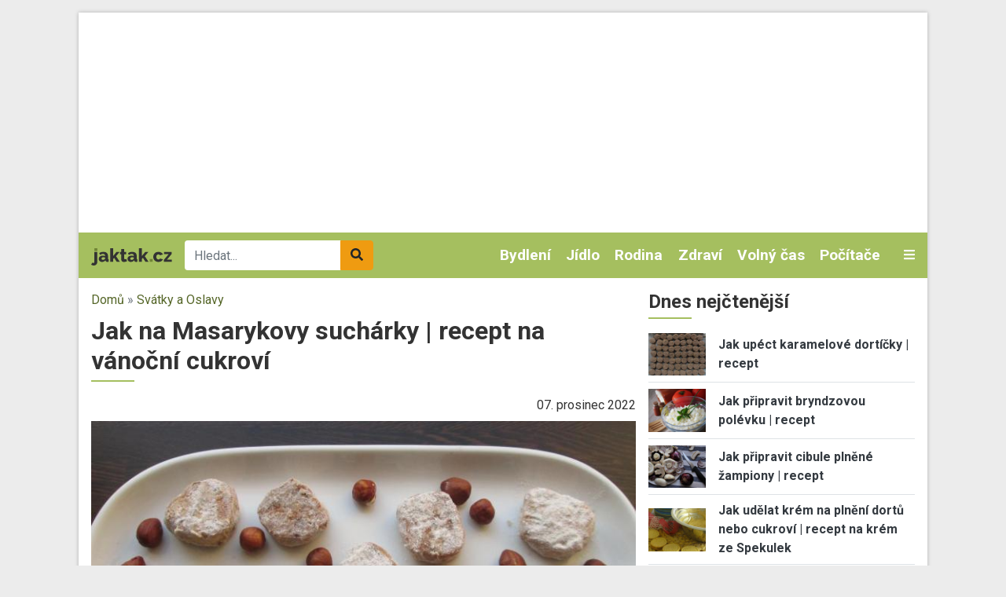

--- FILE ---
content_type: text/html; charset=UTF-8
request_url: https://www.jaktak.cz/jak-na-masarykovy-sucharky-recept-na-vanocni-cukrovi.html
body_size: 17726
content:
<!DOCTYPE html><html lang="cs" dir="ltr" prefix="og: https://ogp.me/ns#"><head><meta charset="utf-8" /><link rel="canonical" href="https://www.jaktak.cz/jak-na-masarykovy-sucharky-recept-na-vanocni-cukrovi.html" /><meta name="description" content="Jak na Masarykovy suchárky | recept na vánoční cukroví. Masarykovy suchárky je natolik oblíbené vánoční cukroví, že netrvá příliš dlouho a zmizí z talíře. Toto vánoční cukroví je totiž příjemnou změnou v podobě suchárků. Masarykovo cukroví je tedy vánoční cukroví bez krémů, máslových..." /><meta name="keywords" content="vánoční cukroví recept, vánoční cukroví recepty s fotkou, recepty na tradiční vánoční cukroví, tradiční vánoční cukroví, recept na vánoční cukroví, vánoční cukroví návod" /><meta property="og:image" content="https://www.jaktak.cz/sites/default/files/styles/facebook_thumbnail/public/7_4.jpg?itok=JeD2mIOt" /><meta property="og:image:width" content="1200" /><meta property="og:image:height" content="630" /><meta name="Generator" content="Drupal 9 (https://www.drupal.org)" /><meta name="MobileOptimized" content="width" /><meta name="HandheldFriendly" content="true" /><meta name="viewport" content="width=device-width, initial-scale=1.0" /><script src="https://www.google.com/recaptcha/api.js?hl=cs" async defer></script><link rel="icon" href="/core/misc/favicon.ico" type="image/vnd.microsoft.icon" /><title>Jak na Masarykovy suchárky | recept na vánoční cukroví | jaktak.cz</title><link rel="stylesheet" media="all" href="/sites/default/files/css/css_5QyKjzL5-uQV4Xd5AwqkpDik-kJUkbuu3_wm-0LK3qI.css" /><link rel="stylesheet" media="all" href="/sites/default/files/css/css_vyCd1qNnhYxDBIGo4LP036CRXN4Ca3t6PVKbiZQUjbs.css" /><link rel="stylesheet" media="all" href="//fonts.googleapis.com/css2?family=Roboto:ital,wght@0,400;0,700;1,400&amp;display=swap" /><link rel="stylesheet" media="all" href="/sites/default/files/css/css_kP88-0Y_jNUI2pCsRBf1TcSZn0sLaNxmHRlJyWZ2DPE.css" /><script src="/libraries/fontawesome/js/all.min.js?v=6.1.0" defer></script><script src="/libraries/fontawesome/js/v4-shims.min.js?v=6.1.0" defer></script><link rel="shortcut icon" href="/themes/custom/favicons/jaktak/favicon.ico" type="image/x-icon"><link rel="apple-touch-icon" sizes="180x180" href="/themes/custom/favicons/jaktak/apple-touch-icon.png"><link rel="icon" type="image/png" sizes="32x32" href="/themes/custom/favicons/jaktak/favicon-32x32.png"><link rel="icon" type="image/png" sizes="16x16" href="/themes/custom/favicons/jaktak/favicon-16x16.png"><link rel="manifest" href="/themes/custom/favicons/jaktak/site.webmanifest"><meta name="msapplication-TileColor" content="#a5bf5f"><meta name="theme-color" content="#ffffff"><script async src="https://pagead2.googlesyndication.com/pagead/js/adsbygoogle.js?client=ca-pub-8804729319494140" crossorigin="anonymous"></script><!-- Global site tag (gtag.js) - Google Ads: 975792979 --><script async src="https://www.googletagmanager.com/gtag/js?id=AW-975792979"></script><script>
window.dataLayer = window.dataLayer || [];
function gtag(){dataLayer.push(arguments);}
gtag('js', new Date());
gtag('config', 'AW-975792979');
</script><!-- Global site tag (gtag.js) - Google Analytics --><script async src="https://www.googletagmanager.com/gtag/js?id=G-Q13T7W0W4G"></script><script>
window.dataLayer = window.dataLayer || [];
function gtag(){dataLayer.push(arguments);}
gtag('js', new Date());
gtag('config', 'G-Q13T7W0W4G');
</script><!-- Google tag (gtag.js) --><script async src="https://www.googletagmanager.com/gtag/js?id=G-1HPGZC6NQ6"></script><script>
window.dataLayer = window.dataLayer || [];
function gtag(){dataLayer.push(arguments);}
gtag('js', new Date());
gtag('config', 'G-1HPGZC6NQ6');
</script></head><body class="domain-jaktak-cz path-node page-node-type-article no-pr"><div id='adm-sticky'></div> <!-- Google Tag Manager (noscript) --> <noscript><iframe src="https://www.googletagmanager.com/ns.html?id=GTM-WBG4C6C"
height="0" width="0" style="display:none;visibility:hidden"></iframe></noscript> <!-- End Google Tag Manager (noscript) --> <a href="#main-content" class="d-none focusable"> Přejít k hlavnímu obsahu </a><div class="dialog-off-canvas-main-canvas" data-off-canvas-main-canvas><div id="page"><div class="container p-0 box-shadow container-main bg-white"><div class="text-center"><div class="block-content block-content--type-banner block-content--23 block-content--view-mode-full"><div class="block-content__content"><div id="adsense-leaderboard"></div></div></div></div> <header class="page-header"> <nav class="navbar navbar-expand-lg navbar-dark navbar-custom py-lg-0 position-relative"> <a href="/" class="navbar-brand"><img src="/themes/custom/images/logo.svg" alt="jaktak.cz" height="22"></a><div class="searchbox"><form class="mb-0" action="/hledat" method="get" id="views-exposed-form-search-page-1" accept-charset="UTF-8"><div class="m-0 input-group js-form-item form-item js-form-type-search-api-autocomplete form-item-search-api-fulltext js-form-item-search-api-fulltext"> <input data-drupal-selector="edit-search-api-fulltext" data-search-api-autocomplete-search="search" class="form-control border-0 form-autocomplete ui-autocomplete-input" placeholder="Hledat..." data-autocomplete-path="/search_api_autocomplete/search?display=page_1&amp;&amp;filter=search_api_fulltext" type="text" id="edit-search-api-fulltext" name="search_api_fulltext" autocomplete="off" required><div class="input-group-append"> <button class="btn btn-secondary" data-drupal-selector="edit-submit-search" type="submit" id="edit-submit-search"><i class="fas fa-search"></i></button></div></div></form></div><div class="collapse navbar-collapse" id="mainMenu"><ul class="navbar-nav ml-auto"><li class="nav-item dropdown"> <a href="/dum-byt-zahrada" class="nav-link">Bydlení </a><div class="dropdown-menu p-0 m-0 border-0 rounded-0 bg-dark"> <a class="dropdown-item py-0 px-2 text-light" href="/dum-byt-zahrada/design-dekorace"> Design a Dekorace </a><a class="dropdown-item py-0 px-2 text-light" href="/dum-byt-zahrada/zelene-bydleni"> Zelené bydlení </a><a class="dropdown-item py-0 px-2 text-light" href="/dum-byt-zahrada/zahrada-rostliny"> Zahrada a Rostliny </a><a class="dropdown-item py-0 px-2 text-light" href="/dum-byt-zahrada/udrzba-opravy"> Údržba a Opravy </a><a class="dropdown-item py-0 px-2 text-light" href="/dum-byt-zahrada/stavba-rekonstrukce"> Stavba a Rekonstrukce </a><a class="dropdown-item py-0 px-2 text-light" href="/dum-byt-zahrada/ostatni-dum-byt-zahrada"> Ostatní - Dům, Byt a Zahrada </a><a class="dropdown-item py-0 px-2 text-light" href="/dum-byt-zahrada/nakup-prodej-pronajem"> Nákup, Prodej a Pronájem </a><a class="dropdown-item py-0 px-2 text-light" href="/dum-byt-zahrada/nabytek-zarizeni"> Nábytek a Zařízení </a><a class="dropdown-item py-0 px-2 text-light" href="/dum-byt-zahrada/domacnost"> Domácnost </a></div></li><li class="nav-item dropdown"> <a href="/jidlo-napoje" class="nav-link">Jídlo </a><div class="dropdown-menu p-0 m-0 border-0 rounded-0 bg-dark"> <a class="dropdown-item py-0 px-2 text-light" href="/jidlo-napoje/bezmasa-jidla"> Bezmasá jídla </a><a class="dropdown-item py-0 px-2 text-light" href="/jidlo-napoje/ryby-plody-more"> Ryby a plody moře </a><a class="dropdown-item py-0 px-2 text-light" href="/jidlo-napoje/regionalni-kuchyne"> Regionální kuchyně </a><a class="dropdown-item py-0 px-2 text-light" href="/jidlo-napoje/ovoce-zelenina-houby"> Ovoce, Zelenina a Houby </a><a class="dropdown-item py-0 px-2 text-light" href="/jidlo-napoje/masa"> Masa </a><a class="dropdown-item py-0 px-2 text-light" href="/jidlo-napoje/omacky-zalivky"> Omáčky a Zálivky </a><a class="dropdown-item py-0 px-2 text-light" href="/jidlo-napoje/zdrava-vyziva"> Zdravá výživa </a><a class="dropdown-item py-0 px-2 text-light" href="/jidlo-napoje/vareni-peceni"> Vaření a Pečení </a><a class="dropdown-item py-0 px-2 text-light" href="/jidlo-napoje/svetova-kuchyne"> Světová kuchyně </a><a class="dropdown-item py-0 px-2 text-light" href="/jidlo-napoje/predkrmy-polevky-salaty"> Předkrmy, Polévky a Saláty </a><a class="dropdown-item py-0 px-2 text-light" href="/jidlo-napoje/ostatni-jidlo-napoje"> Ostatní - Jídlo a Nápoje </a><a class="dropdown-item py-0 px-2 text-light" href="/jidlo-napoje/napoje-koktejly"> Nápoje a Koktejly </a><a class="dropdown-item py-0 px-2 text-light" href="/jidlo-napoje/dezerty-moucniky"> Dezerty a Moučníky </a></div></li><li class="nav-item dropdown"> <a href="/rodina-vztahy" class="nav-link">Rodina </a><div class="dropdown-menu p-0 m-0 border-0 rounded-0 bg-dark"> <a class="dropdown-item py-0 px-2 text-light" href="/rodina-vztahy/svatba"> Svatba </a><a class="dropdown-item py-0 px-2 text-light" href="/rodina-vztahy/rodicovstvi"> Rodičovství </a><a class="dropdown-item py-0 px-2 text-light" href="/rodina-vztahy/rozvod"> Rozvod </a><a class="dropdown-item py-0 px-2 text-light" href="/rodina-vztahy/rodina"> Rodina </a><a class="dropdown-item py-0 px-2 text-light" href="/rodina-vztahy/randeni"> Randění </a><a class="dropdown-item py-0 px-2 text-light" href="/rodina-vztahy/pratelstvi"> Přátelství </a><a class="dropdown-item py-0 px-2 text-light" href="/rodina-vztahy/ostatni-rodina-vztahy"> Ostatní - Rodina a Vztahy </a><a class="dropdown-item py-0 px-2 text-light" href="/rodina-vztahy/manzelstvi"> Manželství </a></div></li><li class="nav-item dropdown"> <a href="/zdravi-krasa" class="nav-link">Zdraví </a><div class="dropdown-menu p-0 m-0 border-0 rounded-0 bg-dark"> <a class="dropdown-item py-0 px-2 text-light" href="/zdravi-krasa/nemoci-lecba"> Nemoci a Léčba </a><a class="dropdown-item py-0 px-2 text-light" href="/zdravi-krasa/alternativni-medicina"> Alternativní medicína </a><a class="dropdown-item py-0 px-2 text-light" href="/zdravi-krasa/pece-o-zdravi-wellness"> Péče o zdraví a Wellness </a><a class="dropdown-item py-0 px-2 text-light" href="/zdravi-krasa/vyziva-dieta"> Výživa a Dieta </a><a class="dropdown-item py-0 px-2 text-light" href="/zdravi-krasa/ostatni-zdravi-krasa"> Ostatní - Zdraví a Krása </a><a class="dropdown-item py-0 px-2 text-light" href="/zdravi-krasa/moda"> Móda </a><a class="dropdown-item py-0 px-2 text-light" href="/zdravi-krasa/osobni-pece"> Osobní péče </a><a class="dropdown-item py-0 px-2 text-light" href="/zdravi-krasa/krasa"> Krása </a></div></li><li class="nav-item dropdown"> <a href="/volny-cas-zaliby-hry" class="nav-link">Volný čas </a><div class="dropdown-menu p-0 m-0 border-0 rounded-0 bg-dark"> <a class="dropdown-item py-0 px-2 text-light" href="/volny-cas-zaliby-hry/zaliby"> Záliby </a><a class="dropdown-item py-0 px-2 text-light" href="/volny-cas-zaliby-hry/veda-priroda"> Věda a Příroda </a><a class="dropdown-item py-0 px-2 text-light" href="/volny-cas-zaliby-hry/video-pocitacove-internetove-hry"> Video, Počítačové a Internetové hry </a><a class="dropdown-item py-0 px-2 text-light" href="/volny-cas-zaliby-hry/stolni-hry-karty"> Stolní hry a Karty </a><a class="dropdown-item py-0 px-2 text-light" href="/volny-cas-zaliby-hry/spolecenske-hry"> Společenské hry </a><a class="dropdown-item py-0 px-2 text-light" href="/volny-cas-zaliby-hry/sberatelstvi"> Sběratelství </a><a class="dropdown-item py-0 px-2 text-light" href="/volny-cas-zaliby-hry/ostatni-volny-cas-zaliby-hry"> Ostatní - Volný čas, Záliby a Hry </a><a class="dropdown-item py-0 px-2 text-light" href="/volny-cas-zaliby-hry/remesla"> Řemesla </a><a class="dropdown-item py-0 px-2 text-light" href="/volny-cas-zaliby-hry/hracky"> Hračky </a></div></li><li class="nav-item dropdown"> <a href="/pocitace-internet" class="nav-link">Počítače </a><div class="dropdown-menu p-0 m-0 border-0 rounded-0 bg-dark"> <a class="dropdown-item py-0 px-2 text-light" href="/pocitace-internet/web-design-vyvoj-www"> Web design a Vývoj WWW </a><a class="dropdown-item py-0 px-2 text-light" href="/pocitace-internet/reseni-problemu-na-pocitaci"> Řešení problémů na počítači </a><a class="dropdown-item py-0 px-2 text-light" href="/pocitace-internet/programovani"> Programování </a><a class="dropdown-item py-0 px-2 text-light" href="/pocitace-internet/ostatni-pocitace-internet"> Ostatní - Počítače a Internet </a><a class="dropdown-item py-0 px-2 text-light" href="/pocitace-internet/operacni-systemy"> Operační systémy </a><a class="dropdown-item py-0 px-2 text-light" href="/pocitace-internet/hardware"> Hardware </a><a class="dropdown-item py-0 px-2 text-light" href="/pocitace-internet/software"> Software </a><a class="dropdown-item py-0 px-2 text-light" href="/pocitace-internet/email"> Email </a><a class="dropdown-item py-0 px-2 text-light" href="/pocitace-internet/brouzdani-internetem"> Brouzdání Internetem </a><a class="dropdown-item py-0 px-2 text-light" href="/pocitace-internet/bezpecnost-na-internetu"> Bezpečnost na Internetu </a></div></li></ul></div> <a class="text-light toggle" data-toggle="collapse" href="#categories" role="button" aria-expanded="false" aria-controls="categories"> <i class="fas fa-bars"></i> </a><div id="categories" class="collapse p-3 position-absolute w-100 box-shadow"><div class="row"><div class="col-lg-2"><div class="mb-2"> <strong><a href="/automoto">Automoto </a></strong><div class=""><div class="views-row"><a href="/automoto/vybaveni-doplnky"> Vybavení a Doplňky </a></div><div class="views-row"><a href="/automoto/rizeni-bezpecnost"> Řízení a Bezpečnost </a></div><div class="views-row"><a href="/automoto/provoz-opravy-udrzba"> Provoz, Opravy a Údržba </a></div><div class="views-row"><a href="/automoto/ostatni-automoto"> Ostatní - Automoto </a></div><div class="views-row"><a href="/automoto/nakup-prodej"> Nákup a Prodej </a></div><div class="views-row"><a href="/automoto/financovani-pojisteni"> Financování a Pojištění </a></div></div></div><div class="mb-2"> <strong><a href="/dum-byt-zahrada">Bydlení </a></strong><div class=""><div class="views-row"><a href="/dum-byt-zahrada/design-dekorace"> Design a Dekorace </a></div><div class="views-row"><a href="/dum-byt-zahrada/zelene-bydleni"> Zelené bydlení </a></div><div class="views-row"><a href="/dum-byt-zahrada/zahrada-rostliny"> Zahrada a Rostliny </a></div><div class="views-row"><a href="/dum-byt-zahrada/udrzba-opravy"> Údržba a Opravy </a></div><div class="views-row"><a href="/dum-byt-zahrada/stavba-rekonstrukce"> Stavba a Rekonstrukce </a></div><div class="views-row"><a href="/dum-byt-zahrada/ostatni-dum-byt-zahrada"> Ostatní - Dům, Byt a Zahrada </a></div><div class="views-row"><a href="/dum-byt-zahrada/nakup-prodej-pronajem"> Nákup, Prodej a Pronájem </a></div><div class="views-row"><a href="/dum-byt-zahrada/nabytek-zarizeni"> Nábytek a Zařízení </a></div><div class="views-row"><a href="/dum-byt-zahrada/domacnost"> Domácnost </a></div></div></div><div class="mb-2"> <strong><a href="/cestovani">Cestování </a></strong><div class=""><div class="views-row"><a href="/cestovani/destinace"> Destinace </a></div><div class="views-row"><a href="/cestovani/rady-tipy"> Rady a Tipy </a></div><div class="views-row"><a href="/cestovani/ostatni-cestovani"> Ostatní - Cestování </a></div><div class="views-row"><a href="/cestovani/doprava"> Doprava </a></div></div></div></div><div class="col-lg-2"><div class="mb-2"> <strong><a href="/domaci-jina-zvirata">Domácí a jiná zvířata </a></strong><div class=""><div class="views-row"><a href="/domaci-jina-zvirata/ryby-rybicky"> Ryby a Rybičky </a></div><div class="views-row"><a href="/domaci-jina-zvirata/ptaci-papousci"> Ptáci a Papoušci </a></div><div class="views-row"><a href="/domaci-jina-zvirata/psi"> Psi </a></div><div class="views-row"><a href="/domaci-jina-zvirata/plazi-hlodavci"> Plazi a Hlodavci </a></div><div class="views-row"><a href="/domaci-jina-zvirata/ostatni-zvirata"> Ostatní - Zvířata </a></div><div class="views-row"><a href="/domaci-jina-zvirata/kone"> Koně </a></div><div class="views-row"><a href="/domaci-jina-zvirata/kocky"> Kočky </a></div></div></div><div class="mb-2"> <strong><a href="/elektronika">Elektronika </a></strong><div class=""><div class="views-row"><a href="/elektronika/mobilni-telefony-gps"> Mobilní telefony a GPS </a></div><div class="views-row"><a href="/elektronika/digitalni-fotoaparaty"> Digitální fotoaparáty </a></div><div class="views-row"><a href="/elektronika/bila-technika"> Bílá technika </a></div><div class="views-row"><a href="/elektronika/audio-video"> Audio a Video </a></div><div class="views-row"><a href="/elektronika/ostatni-elektronika"> Ostatní - Elektronika </a></div></div></div><div class="mb-2"> <strong><a href="/jidlo-napoje">Jídlo </a></strong><div class=""><div class="views-row"><a href="/jidlo-napoje/bezmasa-jidla"> Bezmasá jídla </a></div><div class="views-row"><a href="/jidlo-napoje/ryby-plody-more"> Ryby a plody moře </a></div><div class="views-row"><a href="/jidlo-napoje/regionalni-kuchyne"> Regionální kuchyně </a></div><div class="views-row"><a href="/jidlo-napoje/ovoce-zelenina-houby"> Ovoce, Zelenina a Houby </a></div><div class="views-row"><a href="/jidlo-napoje/masa"> Masa </a></div><div class="views-row"><a href="/jidlo-napoje/omacky-zalivky"> Omáčky a Zálivky </a></div><div class="views-row"><a href="/jidlo-napoje/zdrava-vyziva"> Zdravá výživa </a></div><div class="views-row"><a href="/jidlo-napoje/vareni-peceni"> Vaření a Pečení </a></div><div class="views-row"><a href="/jidlo-napoje/svetova-kuchyne"> Světová kuchyně </a></div><div class="views-row"><a href="/jidlo-napoje/predkrmy-polevky-salaty"> Předkrmy, Polévky a Saláty </a></div><div class="views-row"><a href="/jidlo-napoje/ostatni-jidlo-napoje"> Ostatní - Jídlo a Nápoje </a></div><div class="views-row"><a href="/jidlo-napoje/napoje-koktejly"> Nápoje a Koktejly </a></div><div class="views-row"><a href="/jidlo-napoje/dezerty-moucniky"> Dezerty a Moučníky </a></div></div></div></div><div class="col-lg-2"><div class="mb-2"> <strong><a href="/kultura-spolecnost">Kultura a Společnost </a></strong><div class=""><div class="views-row"><a href="/kultura-spolecnost/politika"> Politika </a></div><div class="views-row"><a href="/kultura-spolecnost/charita"> Charita </a></div><div class="views-row"><a href="/kultura-spolecnost/etika"> Etika </a></div><div class="views-row"><a href="/kultura-spolecnost/religie"> Religie </a></div><div class="views-row"><a href="/kultura-spolecnost/kultura"> Kultura </a></div><div class="views-row"><a href="/kultura-spolecnost/ostatni-kultura-spolecnost"> Ostatní - Kultura a Společnost </a></div></div></div><div class="mb-2"> <strong><a href="/osobni-finance">Osobní finance </a></strong><div class=""><div class="views-row"><a href="/osobni-finance/penize"> Peníze </a></div><div class="views-row"><a href="/osobni-finance/ostatni-osobni-finance"> Ostatní - Osobní finance </a></div><div class="views-row"><a href="/osobni-finance/pojisteni"> Pojištění </a></div><div class="views-row"><a href="/osobni-finance/dane"> Daně </a></div><div class="views-row"><a href="/osobni-finance/reality"> Reality </a></div><div class="views-row"><a href="/osobni-finance/investovani"> Investování </a></div></div></div><div class="mb-2"> <strong><a href="/podnikani">Podnikání </a></strong><div class=""><div class="views-row"><a href="/podnikani/provoz-spolecnosti"> Provoz společnosti </a></div><div class="views-row"><a href="/podnikani/podnikatelske-pravo"> Podnikatelské právo </a></div><div class="views-row"><a href="/podnikani/ostatni-podnikani"> Ostatní - Podnikání </a></div><div class="views-row"><a href="/podnikani/marketing-reklama-prodej"> Marketing, Reklama a Prodej </a></div><div class="views-row"><a href="/podnikani/lidske-zdroje"> Lidské zdroje </a></div><div class="views-row"><a href="/podnikani/financovani-podnikani"> Financování podnikání </a></div><div class="views-row"><a href="/podnikani/dane"> Daně </a></div><div class="views-row"><a href="/podnikani/urady"> Úřady </a></div><div class="views-row"><a href="/podnikani/zacatek-podnikani"> Začátek podnikání </a></div></div></div></div><div class="col-lg-2"><div class="mb-2"> <strong><a href="/prace-kariera">Práce a Kariéra </a></strong><div class=""><div class="views-row"><a href="/prace-kariera/hledani-prace"> Hledání práce </a></div><div class="views-row"><a href="/prace-kariera/uspech-v-praci"> Úspěch v práci </a></div><div class="views-row"><a href="/prace-kariera/povolani"> Povolání </a></div><div class="views-row"><a href="/prace-kariera/ostatni-prace-kariera"> Ostatní - Práce a Kariéra </a></div></div></div><div class="mb-2"> <strong><a href="/pravo">Právo </a></strong><div class=""><div class="views-row"><a href="/pravo/spotrebitelske-pravo"> Spotřebitelské právo </a></div><div class="views-row"><a href="/pravo/silnicni-pravo"> Silniční právo </a></div><div class="views-row"><a href="/pravo/rodinne-pravo"> Rodinné právo </a></div><div class="views-row"><a href="/pravo/pravo-dusevniho-vlastnictvi"> Právo duševního vlastnictví </a></div><div class="views-row"><a href="/pravo/pracovni-pravo"> Pracovní právo </a></div><div class="views-row"><a href="/pravo/ostatni-pravo"> Ostatní - Právo </a></div><div class="views-row"><a href="/pravo/obchodni-pravo"> Obchodní právo </a></div><div class="views-row"><a href="/pravo/trestni-pravo"> Trestní právo </a></div></div></div><div class="mb-2"> <strong><a href="/rodina-vztahy">Rodina </a></strong><div class=""><div class="views-row"><a href="/rodina-vztahy/svatba"> Svatba </a></div><div class="views-row"><a href="/rodina-vztahy/rodicovstvi"> Rodičovství </a></div><div class="views-row"><a href="/rodina-vztahy/rozvod"> Rozvod </a></div><div class="views-row"><a href="/rodina-vztahy/rodina"> Rodina </a></div><div class="views-row"><a href="/rodina-vztahy/randeni"> Randění </a></div><div class="views-row"><a href="/rodina-vztahy/pratelstvi"> Přátelství </a></div><div class="views-row"><a href="/rodina-vztahy/ostatni-rodina-vztahy"> Ostatní - Rodina a Vztahy </a></div><div class="views-row"><a href="/rodina-vztahy/manzelstvi"> Manželství </a></div></div></div></div><div class="col-lg-2"><div class="mb-2"> <strong><a href="/ruzne">Různé</a></strong></div><div class="mb-2"> <strong><a href="/sport-fitness">Sport a Fitness </a></strong><div class=""><div class="views-row"><a href="/sport-fitness/divacke-sporty"> Divácké sporty </a></div><div class="views-row"><a href="/sport-fitness/extremni-freestyle-sporty"> Extremní a Freestyle sporty </a></div><div class="views-row"><a href="/sport-fitness/bojova-umeni"> Bojová uměni </a></div><div class="views-row"><a href="/sport-fitness/rekreacni-sporty"> Rekreační sporty </a></div><div class="views-row"><a href="/sport-fitness/sporty"> Sporty </a></div><div class="views-row"><a href="/sport-fitness/fitness"> Fitness </a></div><div class="views-row"><a href="/sport-fitness/ostatni-sport-fitness"> Ostatní - Sport a Fitness </a></div></div></div><div class="mb-2"> <strong><a href="/svatky-oslavy">Svátky a Oslavy </a></strong><div class=""><div class="views-row"><a href="/svatky-oslavy/vanoce"> Vánoce </a></div><div class="views-row"><a href="/svatky-oslavy/valentyn"> Valentýn </a></div><div class="views-row"><a href="/svatky-oslavy/svatky-jmeniny"> Svátky (Jmeniny) </a></div><div class="views-row"><a href="/svatky-oslavy/ostatni-svatky-oslavy"> Ostatní - Svátky a Oslavy </a></div><div class="views-row"><a href="/svatky-oslavy/narozeniny"> Narozeniny </a></div><div class="views-row"><a href="/svatky-oslavy/novy-rok"> Nový rok </a></div><div class="views-row"><a href="/svatky-oslavy/dusicky"> Dušičky </a></div><div class="views-row"><a href="/svatky-oslavy/velikonoce"> Velikonoce </a></div></div></div></div><div class="col-lg-2"><div class="mb-2"> <strong><a href="/umeni">Umění </a></strong><div class=""><div class="views-row"><a href="/umeni/divadlo-opera-balet"> Divadlo, Opera a Balet </a></div><div class="views-row"><a href="/umeni/filmy-tv"> Filmy a TV </a></div><div class="views-row"><a href="/umeni/hudba"> Hudba </a></div><div class="views-row"><a href="/umeni/psani-knihy-literatura"> Psaní, Knihy a Literatura </a></div><div class="views-row"><a href="/umeni/vytvarne-umeni"> Výtvarné umění </a></div><div class="views-row"><a href="/umeni/tanec"> Tanec </a></div><div class="views-row"><a href="/umeni/ostatni-umeni"> Ostatní - Umění </a></div></div></div><div class="mb-2"> <strong><a href="/vzdelani-osobni-rozvoj">Vzdělání a Osobní rozvoj </a></strong><div class=""><div class="views-row"><a href="/vzdelani-osobni-rozvoj/osobni-rozvoj"> Osobní rozvoj </a></div><div class="views-row"><a href="/vzdelani-osobni-rozvoj/vzdelavani"> Vzdělávání </a></div><div class="views-row"><a href="/vzdelani-osobni-rozvoj/studium-v-zahranici"> Studium v zahraničí </a></div><div class="views-row"><a href="/vzdelani-osobni-rozvoj/studentsky-zivot"> Studentský život </a></div><div class="views-row"><a href="/vzdelani-osobni-rozvoj/ostatni-vzdelani-osobni-rozvoj"> Ostatní - Vzdělání a Osobní rozvoj </a></div></div></div><div class="mb-2"> <strong><a href="/zabava">Zábava</a></strong></div></div></div></div> </nav> </header> <main class="px-3 pt-3"><div class="row position-relative"><div class="col-md-8"> <section class="ad-track-1-scale"><div class="breadcrumbs pb-2 text-muted"> <a href="/">Domů</a> » <a href="https://www.jaktak.cz/svatky-oslavy">Svátky a Oslavy </a></div> <article id="content"><div id="block-custom-page-title"><h1><span>Jak na Masarykovy suchárky | recept na vánoční cukroví</span></h1></div><div data-drupal-messages-fallback class="hidden"></div><div id="block-mainpagecontent"> <article role="article"><div class="mb-2"><div class="row align-items-center"><div class="col-md-7"><div class="d-flex align-items-center properties"></div></div><div class="col-md-5 text-lg-right"><div class="text-lowercase">07. Prosinec 2022</div></div></div></div><div class="pb-2 mb-3 border-bottom"><div class="image mb-3"> <a href="https://www.jaktak.cz/sites/default/files/7_4.jpg" aria-controls="colorbox" aria-label="{&quot;title&quot;:&quot;Jak na Masarykovy suchárky | recept na vánoční cukroví&quot;,&quot;alt&quot;:&quot;Jak na Masarykovy suchárky | recept na vánoční cukroví&quot;}" role="button" title="Jak na Masarykovy suchárky | recept na vánoční cukroví" data-colorbox-gallery="gallery-article-11230--0qTR9ytySo" class="colorbox" data-cbox-img-attrs="{&quot;title&quot;:&quot;Jak na Masarykovy suchárky | recept na vánoční cukroví&quot;,&quot;alt&quot;:&quot;Jak na Masarykovy suchárky | recept na vánoční cukroví&quot;}"><img src="/sites/default/files/styles/rectangle_l/public/7_4.jpg?itok=9_IqJ7bd" width="720" height="420" alt="Jak na Masarykovy suchárky | recept na vánoční cukroví" title="Jak na Masarykovy suchárky | recept na vánoční cukroví" loading="lazy" class="img-fluid" /></a></div><div class="perex mb-2 strong"><p><strong>Jak na Masarykovy suchárky | recept na vánoční cukroví</strong>. Masarykovy suchárky je natolik oblíbené vánoční cukroví, že netrvá příliš dlouho a zmizí z&nbsp;talíře. Toto vánoční cukroví je totiž příjemnou změnou v&nbsp;podobě suchárků. Masarykovo cukroví je tedy vánoční cukroví bez krémů, máslových náplní a polev, kterých je ve vánočních cukrovinkách všude plno.</p></div></div><div class="row"><div class="col-md-3"><div class="ad-track-2"><div class="ad-track-2-sticky"><div class="ad text-center mb-3"><div class="block-content block-content--type-banner block-content--11 block-content--view-mode-full"><div class="block-content__content"><div id="adsense-jaktak-cz-article-left-desktop"></div><div id="adsense-jaktak-cz-article-left-mobile"></div></div></div></div></div></div></div><div class="col-md-9 ad-track-2-scale"><div class="basis bg-light p-3 mb-3"><div><h2>Co je potřeba</h2><div><p><strong>Uvedené množství surovin vystačí cca na 1 plech Masarykových suchárků</strong>.</p><ul><li>150 g hladké mouky</li><li>100 g Hery</li><li>50 g cukru moučka</li><li>120 g lískových ořechů</li><li>1 žloutek</li></ul><p>+ na obalení:</p><ul><li>moučkový cukr</li><li>skořice – dle chuti</li></ul></div></div></div><div class="body"><div class="step my-3"><div class="row"><div class="col-2 col-lg-1"><div class="number"> 1</div></div><div class="col-10 col-lg-11"><div class="paragraph paragraph--type--step paragraph--view-mode--default"><div class="row"><div class="col-md-7"><p style="margin-left:8px">Neloupané celé lískové oříšky namočte na půl dne do studené vody, pak je osušte a nasekejte na půlky či větší kusy.</p></div><div class="col-md-5"><div><a href="https://www.jaktak.cz/sites/default/files/images/articles/paragraphs/1-1_1.jpg" aria-controls="colorbox" aria-label="{&quot;title&quot;:&quot;Jak na Masarykovy suchárky | recept na vánoční cukroví&quot;,&quot;alt&quot;:&quot;Jak na Masarykovy suchárky | recept na vánoční cukroví&quot;}" role="button" title="Jak na Masarykovy suchárky | recept na vánoční cukroví" data-colorbox-gallery="gallery-field_images--0qTR9ytySo" class="colorbox" data-cbox-img-attrs="{&quot;title&quot;:&quot;Jak na Masarykovy suchárky | recept na vánoční cukroví&quot;,&quot;alt&quot;:&quot;Jak na Masarykovy suchárky | recept na vánoční cukroví&quot;}"><img src="/sites/default/files/styles/rectangle_m/public/images/articles/paragraphs/1-1_1.jpg?itok=suKYfLcy" width="320" height="240" alt="Jak na Masarykovy suchárky | recept na vánoční cukroví" title="Jak na Masarykovy suchárky | recept na vánoční cukroví" loading="lazy" class="img-fluid" /></a></div><div><a href="https://www.jaktak.cz/sites/default/files/images/articles/paragraphs/1-2_2.jpg" aria-controls="colorbox" aria-label="{&quot;title&quot;:&quot;Jak na Masarykovy suchárky | recept na vánoční cukroví&quot;,&quot;alt&quot;:&quot;Jak na Masarykovy suchárky | recept na vánoční cukroví&quot;}" role="button" title="Jak na Masarykovy suchárky | recept na vánoční cukroví" data-colorbox-gallery="gallery-field_images--0qTR9ytySo" class="colorbox" data-cbox-img-attrs="{&quot;title&quot;:&quot;Jak na Masarykovy suchárky | recept na vánoční cukroví&quot;,&quot;alt&quot;:&quot;Jak na Masarykovy suchárky | recept na vánoční cukroví&quot;}"><img src="/sites/default/files/styles/rectangle_m/public/images/articles/paragraphs/1-2_2.jpg?itok=sB2ETjwo" width="320" height="240" alt="Jak na Masarykovy suchárky | recept na vánoční cukroví" title="Jak na Masarykovy suchárky | recept na vánoční cukroví" loading="lazy" class="img-fluid" /></a></div></div></div></div></div></div></div><div class="step my-3"><div class="row"><div class="col-2 col-lg-1"><div class="number"> 2</div></div><div class="col-10 col-lg-11"><div class="paragraph paragraph--type--step paragraph--view-mode--default"><div class="row"><div class="col-md-7"><p style="margin-left:8px">Mouku, heru, moučkový cukr a žloutek zpracujte na těsto. Do částečně zpracovaného těsta nasypte lískové oříšky a pečlivě propracujte.</p></div><div class="col-md-5"><div><a href="https://www.jaktak.cz/sites/default/files/images/articles/paragraphs/2-1_3.jpg" aria-controls="colorbox" aria-label="{&quot;title&quot;:&quot;Jak na Masarykovy suchárky | recept na vánoční cukroví&quot;,&quot;alt&quot;:&quot;Jak na Masarykovy suchárky | recept na vánoční cukroví&quot;}" role="button" title="Jak na Masarykovy suchárky | recept na vánoční cukroví" data-colorbox-gallery="gallery-field_images--0qTR9ytySo" class="colorbox" data-cbox-img-attrs="{&quot;title&quot;:&quot;Jak na Masarykovy suchárky | recept na vánoční cukroví&quot;,&quot;alt&quot;:&quot;Jak na Masarykovy suchárky | recept na vánoční cukroví&quot;}"><img src="/sites/default/files/styles/rectangle_m/public/images/articles/paragraphs/2-1_3.jpg?itok=-WKbCYbU" width="320" height="240" alt="Jak na Masarykovy suchárky | recept na vánoční cukroví" title="Jak na Masarykovy suchárky | recept na vánoční cukroví" loading="lazy" class="img-fluid" /></a></div><div><a href="https://www.jaktak.cz/sites/default/files/images/articles/paragraphs/2-2_5.jpg" aria-controls="colorbox" aria-label="{&quot;title&quot;:&quot;Jak na Masarykovy suchárky | recept na vánoční cukroví&quot;,&quot;alt&quot;:&quot;Jak na Masarykovy suchárky | recept na vánoční cukroví&quot;}" role="button" title="Jak na Masarykovy suchárky | recept na vánoční cukroví" data-colorbox-gallery="gallery-field_images--0qTR9ytySo" class="colorbox" data-cbox-img-attrs="{&quot;title&quot;:&quot;Jak na Masarykovy suchárky | recept na vánoční cukroví&quot;,&quot;alt&quot;:&quot;Jak na Masarykovy suchárky | recept na vánoční cukroví&quot;}"><img src="/sites/default/files/styles/rectangle_m/public/images/articles/paragraphs/2-2_5.jpg?itok=cSBkJM_4" width="320" height="240" alt="Jak na Masarykovy suchárky | recept na vánoční cukroví" title="Jak na Masarykovy suchárky | recept na vánoční cukroví" loading="lazy" class="img-fluid" /></a></div></div></div></div></div></div></div><div class="ad text-center"><div class="block-content block-content--type-banner block-content--12 block-content--view-mode-full"><div class="block-content__content"><div id="adsense-jaktak-cz-article-steps"></div></div></div></div><div class="step my-3"><div class="row"><div class="col-2 col-lg-1"><div class="number"> 3</div></div><div class="col-10 col-lg-11"><div class="paragraph paragraph--type--step paragraph--view-mode--default"><div class="row"><div class="col-md-7"><p>Z&nbsp;těsta vytvarujte váleček o průměru cca 2–3 cm, zabalte do alobalu a dejte na celou noc do lednice.</p></div><div class="col-md-5"><div><a href="https://www.jaktak.cz/sites/default/files/images/articles/paragraphs/3_0_10.jpg" aria-controls="colorbox" aria-label="{&quot;title&quot;:&quot;Jak na Masarykovy suchárky | recept na vánoční cukroví&quot;,&quot;alt&quot;:&quot;Jak na Masarykovy suchárky | recept na vánoční cukroví&quot;}" role="button" title="Jak na Masarykovy suchárky | recept na vánoční cukroví" data-colorbox-gallery="gallery-field_images--0qTR9ytySo" class="colorbox" data-cbox-img-attrs="{&quot;title&quot;:&quot;Jak na Masarykovy suchárky | recept na vánoční cukroví&quot;,&quot;alt&quot;:&quot;Jak na Masarykovy suchárky | recept na vánoční cukroví&quot;}"><img src="/sites/default/files/styles/rectangle_m/public/images/articles/paragraphs/3_0_10.jpg?itok=kpTkx11f" width="320" height="240" alt="Jak na Masarykovy suchárky | recept na vánoční cukroví" title="Jak na Masarykovy suchárky | recept na vánoční cukroví" loading="lazy" class="img-fluid" /></a></div></div></div></div></div></div></div><div class="step my-3"><div class="row"><div class="col-2 col-lg-1"><div class="number"> 4</div></div><div class="col-10 col-lg-11"><div class="paragraph paragraph--type--step paragraph--view-mode--default"><div class="row"><div class="col-md-7"><p>Druhý den připravené válečky nakrájejte ostrým nožem na kolečka o šířce 1–1,5 cm. V&nbsp;případě, že nebudou dostatečně ztuhlé, dejte je na chvilku před krájením do mrazáku (20 minut).</p></div><div class="col-md-5"><div><a href="https://www.jaktak.cz/sites/default/files/images/articles/paragraphs/4_41.jpg" aria-controls="colorbox" aria-label="{&quot;title&quot;:&quot;Jak na Masarykovy suchárky | recept na vánoční cukroví&quot;,&quot;alt&quot;:&quot;Jak na Masarykovy suchárky | recept na vánoční cukroví&quot;}" role="button" title="Jak na Masarykovy suchárky | recept na vánoční cukroví" data-colorbox-gallery="gallery-field_images--0qTR9ytySo" class="colorbox" data-cbox-img-attrs="{&quot;title&quot;:&quot;Jak na Masarykovy suchárky | recept na vánoční cukroví&quot;,&quot;alt&quot;:&quot;Jak na Masarykovy suchárky | recept na vánoční cukroví&quot;}"><img src="/sites/default/files/styles/rectangle_m/public/images/articles/paragraphs/4_41.jpg?itok=kSswe8Kr" width="320" height="240" alt="Jak na Masarykovy suchárky | recept na vánoční cukroví" title="Jak na Masarykovy suchárky | recept na vánoční cukroví" loading="lazy" class="img-fluid" /></a></div></div></div></div></div></div></div><div class="ad text-center mb-3"><div class="block-content block-content--type-banner block-content--27 block-content--view-mode-full"><div class="block-content__content"><div id="adsense-jaktak-cz-in-article"></div></div></div></div><div class="step my-3"><div class="row"><div class="col-2 col-lg-1"><div class="number"> 5</div></div><div class="col-10 col-lg-11"><div class="paragraph paragraph--type--step paragraph--view-mode--default"><div class="row"><div class="col-md-7"><p style="margin-left:8px">Kolečka dejte na plech vyložený pečícím papírem a pečte v&nbsp;předem vyhřáté troubě na 170 <span class="ILfuVd"><span class="hgKElc">°C</span></span>, &nbsp;25–30 min. (do jemného zhnědnutí).</p></div><div class="col-md-5"><div><a href="https://www.jaktak.cz/sites/default/files/images/articles/paragraphs/5_33.jpg" aria-controls="colorbox" aria-label="{&quot;title&quot;:&quot;Jak na Masarykovy suchárky | recept na vánoční cukroví&quot;,&quot;alt&quot;:&quot;Jak na Masarykovy suchárky | recept na vánoční cukroví&quot;}" role="button" title="Jak na Masarykovy suchárky | recept na vánoční cukroví" data-colorbox-gallery="gallery-field_images--0qTR9ytySo" class="colorbox" data-cbox-img-attrs="{&quot;title&quot;:&quot;Jak na Masarykovy suchárky | recept na vánoční cukroví&quot;,&quot;alt&quot;:&quot;Jak na Masarykovy suchárky | recept na vánoční cukroví&quot;}"><img src="/sites/default/files/styles/rectangle_m/public/images/articles/paragraphs/5_33.jpg?itok=njB_ltHf" width="320" height="240" alt="Jak na Masarykovy suchárky | recept na vánoční cukroví" title="Jak na Masarykovy suchárky | recept na vánoční cukroví" loading="lazy" class="img-fluid" /></a></div></div></div></div></div></div></div><div class="step my-3"><div class="row"><div class="col-2 col-lg-1"><div class="number"> 6</div></div><div class="col-10 col-lg-11"><div class="paragraph paragraph--type--step paragraph--view-mode--default"><div class="row"><div class="col-md-7"><p>Mezitím si v misce smíchejte moučkový cukr se skořicí a ještě horké suchárky v&nbsp;této směsi obalujte. Na obalení můžete použít i moučkový cukr smíchaný s&nbsp;vanilkou či vanilkovým cukrem.</p></div><div class="col-md-5"><div><a href="https://www.jaktak.cz/sites/default/files/images/articles/paragraphs/6-1_0.jpg" aria-controls="colorbox" aria-label="{&quot;title&quot;:&quot;Jak na Masarykovy suchárky | recept na vánoční cukroví&quot;,&quot;alt&quot;:&quot;Jak na Masarykovy suchárky | recept na vánoční cukroví&quot;}" role="button" title="Jak na Masarykovy suchárky | recept na vánoční cukroví" data-colorbox-gallery="gallery-field_images--0qTR9ytySo" class="colorbox" data-cbox-img-attrs="{&quot;title&quot;:&quot;Jak na Masarykovy suchárky | recept na vánoční cukroví&quot;,&quot;alt&quot;:&quot;Jak na Masarykovy suchárky | recept na vánoční cukroví&quot;}"><img src="/sites/default/files/styles/rectangle_m/public/images/articles/paragraphs/6-1_0.jpg?itok=Oda6pJk_" width="320" height="240" alt="Jak na Masarykovy suchárky | recept na vánoční cukroví" title="Jak na Masarykovy suchárky | recept na vánoční cukroví" loading="lazy" class="img-fluid" /></a></div><div><a href="https://www.jaktak.cz/sites/default/files/images/articles/paragraphs/6-2_2.jpg" aria-controls="colorbox" aria-label="{&quot;title&quot;:&quot;Jak na Masarykovy suchárky | recept na vánoční cukroví&quot;,&quot;alt&quot;:&quot;Jak na Masarykovy suchárky | recept na vánoční cukroví&quot;}" role="button" title="Jak na Masarykovy suchárky | recept na vánoční cukroví" data-colorbox-gallery="gallery-field_images--0qTR9ytySo" class="colorbox" data-cbox-img-attrs="{&quot;title&quot;:&quot;Jak na Masarykovy suchárky | recept na vánoční cukroví&quot;,&quot;alt&quot;:&quot;Jak na Masarykovy suchárky | recept na vánoční cukroví&quot;}"><img src="/sites/default/files/styles/rectangle_m/public/images/articles/paragraphs/6-2_2.jpg?itok=-OTkIQCV" width="320" height="240" alt="Jak na Masarykovy suchárky | recept na vánoční cukroví" title="Jak na Masarykovy suchárky | recept na vánoční cukroví" loading="lazy" class="img-fluid" /></a></div></div></div></div></div></div></div><div class="step my-3"><div class="row"><div class="col-2 col-lg-1"><div class="number"> 7</div></div><div class="col-10 col-lg-11"><div class="paragraph paragraph--type--step paragraph--view-mode--default"><div class="row"><div class="col-md-7"><p style="margin-left:8px">Po náležitém odležení je servírujte.</p></div><div class="col-md-5"><div><a href="https://www.jaktak.cz/sites/default/files/images/articles/paragraphs/7_23.jpg" aria-controls="colorbox" aria-label="{&quot;title&quot;:&quot;Jak na Masarykovy suchárky | recept na vánoční cukroví&quot;,&quot;alt&quot;:&quot;Jak na Masarykovy suchárky | recept na vánoční cukroví&quot;}" role="button" title="Jak na Masarykovy suchárky | recept na vánoční cukroví" data-colorbox-gallery="gallery-field_images--0qTR9ytySo" class="colorbox" data-cbox-img-attrs="{&quot;title&quot;:&quot;Jak na Masarykovy suchárky | recept na vánoční cukroví&quot;,&quot;alt&quot;:&quot;Jak na Masarykovy suchárky | recept na vánoční cukroví&quot;}"><img src="/sites/default/files/styles/rectangle_m/public/images/articles/paragraphs/7_23.jpg?itok=GJpVkW9o" width="320" height="240" alt="Jak na Masarykovy suchárky | recept na vánoční cukroví" title="Jak na Masarykovy suchárky | recept na vánoční cukroví" loading="lazy" class="img-fluid" /></a></div></div></div></div></div></div></div></div><div id="generic-interscroller-desktop-wrapper"></div></div></div><div class="tags mb-3"> Klíčová slova: <a href="/tagy/vanocni-cukrovi-recept" hreflang="cs">vánoční cukroví recept</a> <a href="/tagy/vanocni-cukrovi-recepty-s-fotkou" hreflang="cs">vánoční cukroví recepty s fotkou</a> <a href="/tagy/recepty-na-tradicni-vanocni-cukrovi" hreflang="cs">recepty na tradiční vánoční cukroví</a> <a href="/tagy/tradicni-vanocni-cukrovi" hreflang="cs">tradiční vánoční cukroví</a> <a href="/tagy/recept-na-vanocni-cukrovi" hreflang="cs">recept na vánoční cukroví</a> <a href="/tagy/vanocni-cukrovi-navod" hreflang="cs">vánoční cukroví návod</a></div> <footer class="py-2 border-top border-bottom mb-3"><div class="row"><div class="col-md-6"><div class="d-flex"><div class="author"><strong>Autor:</strong> <a href="/user/30196">Markéta</a></div><div class="separator ml-1 mr-1">|</div><div class="copyright_placeholder"> <span id="copyright_link">Zobrazit autorská práva</span></div><div class="copyright_full"> archiv autorky</div></div></div><div class="col-md-6 text-right"><div>Hodnocení</div><form class="fivestar-form-1" id="vote" data-drupal-selector="fivestar-form-1" action="/jak-na-masarykovy-sucharky-recept-na-vanocni-cukrovi.html" method="post" accept-charset="UTF-8"><div class="clearfix fivestar-none-text fivestar-average-stars fivestar-form-item fivestar-basic"><div class="js-form-item form-item js-form-type-fivestar form-item-vote js-form-item-vote form-no-label"><div class="js-form-item form-item js-form-type-select form-item-vote js-form-item-vote form-no-label"> <select class="vote form-select" data-drupal-selector="edit-vote" id="edit-vote--2" name="vote"><option value="-">Zvolte hodnocení</option><option value="20">Give it 1/5</option><option value="40">Give it 2/5</option><option value="60">Give it 3/5</option><option value="80">Give it 4/5</option><option value="100" selected="selected">Give it 5/5</option></select></div></div></div><input style="display:none" data-drupal-selector="edit-submit" type="submit" id="edit-submit" name="op" value="Hodnocení" class="button js-form-submit form-submit" /><input autocomplete="off" data-drupal-selector="form-6-2qhr-vvuv4vefs71itg-lfy14ka-ctdpjkeiqkx8g" type="hidden" name="form_build_id" value="form-6_2qHR-vvuv4VeFS71ItG_lFY14kA-ctDpjKEIQKx8g" /><input data-drupal-selector="edit-fivestar-form-1" type="hidden" name="form_id" value="fivestar_form_1" /></form></div></div> </footer><div class="share"><div class="share d-flex mb-3"><div class="share-button facebook mr-2"> <a href="https://www.facebook.com/sharer/sharer.php?u=https://www.jaktak.cz/jak-na-masarykovy-sucharky-recept-na-vanocni-cukrovi.html" target="_blank"><div class="d-flex align-items-center"><div class="icon"> <i class="fab fa-facebook text-light"></i></div><div class="title px-2 d-none d-lg-block"> Sdílet na FB</div></div> </a></div><div class="share-button print mr-2"> <a href="/node/11230/printable/print" target="_blank"><div class="d-flex align-items-center"><div class="icon"> <i class="fas fa-print text-light"></i></div><div class="title px-2 d-none d-lg-block"> Tisknout</div></div> </a></div></div></div><div class="comments bg-light p-3 mb-3"><h2>Diskuze k článku</h2><div class="buttons text-center mt-2"> <a class="btn btn-primary rounded-0 text-light" href="https://www.jaktak.cz/jak-na-masarykovy-sucharky-recept-na-vanocni-cukrovi.html?show=comments"><strong>Vstoupit do diskuze</strong></a></div></div><div class="ad text-center mb-3"><div class="block-content block-content--type-banner block-content--26 block-content--view-mode-full"><div class="block-content__content"><div id="adsense-half-page-mobile"></div></div></div></div><div class="similar mb-3"><h2>Další zajímavé články</h2><div class="js-view-dom-id-7ed99b1ce4d4c50090467f28244fd06694db1f3b665855958c186e582ab18adc"><div class="views-row"> <article class="teaser teaser-article mb-3 pb-3 border-bottom"><div class="row align-items-center"><div class="col-6 col-lg-5"><div class="image"> <a href="https://www.jaktak.cz/jak-pripravit-cornflakes-medove-hromadky-recept-na-zdrave-vanocni-cukrovi.html" hreflang="cs"><img loading="lazy" src="/sites/default/files/styles/rectangle_m/public/5.JPG?itok=Rt4vNyQJ" width="320" height="240" alt="Jak připravit cornflakes medové hromádky | recept na zdravé vánoční cukroví" title="Jak připravit cornflakes medové hromádky | recept na zdravé vánoční cukroví" class="img-fluid" /></a></div></div><div class="col-6 col-lg-7"><div class="category mb-1"></div> <strong class="title h3 active mb-1"><a href="https://www.jaktak.cz/jak-pripravit-cornflakes-medove-hromadky-recept-na-zdrave-vanocni-cukrovi.html" hreflang="cs">Jak připravit cornflakes medové hromádky | recept na zdravé vánoční cukroví</a></strong><div class="perex d-none d-md-block"> Cornflakes medové hromádky | recept na zdravé vánoční cukroví. Je pravdou, že cornflakes a Vánoce zrovna moc dohromady nejdou. Na vánoční období se je…</div></div></div></article></div><div class="views-row"> <article class="teaser teaser-article mb-3 pb-3 border-bottom"><div class="row align-items-center"><div class="col-6 col-lg-5"><div class="image"> <a href="https://www.jaktak.cz/jak-upect-marcipanove-susenky-s-pistaciemi-recept-na-vanocni-cukrovi.html" hreflang="cs"><img loading="lazy" src="/sites/default/files/styles/rectangle_m/public/DSC03559.JPG?itok=H_IlzEpr" width="320" height="240" alt="Jak upéct marcipánové sušenky s pistáciemi | recept na vánoční cukroví" title="Jak upéct marcipánové sušenky s pistáciemi | recept na vánoční cukroví" class="img-fluid" /></a></div></div><div class="col-6 col-lg-7"><div class="category mb-1"></div> <strong class="title h3 active mb-1"><a href="https://www.jaktak.cz/jak-upect-marcipanove-susenky-s-pistaciemi-recept-na-vanocni-cukrovi.html" hreflang="cs">Jak upéct marcipánové sušenky s pistáciemi | recept na vánoční cukroví</a></strong><div class="perex d-none d-md-block"> Jak upéct marcipánové sušenky s pistáciemi | recept na vánoční cukroví. Cukroví z tohoto receptu připravujte jako jedno z posledních. Podkladové sušen…</div></div></div></article></div><div class="views-row"> <article class="teaser teaser-article mb-3 pb-3 border-bottom"><div class="row align-items-center"><div class="col-6 col-lg-5"><div class="image"> <a href="https://www.jaktak.cz/jak-upect-tri-druhy-cukrovi-z-jednoho-testa-recept-na-vanocni-cukrovi.html" hreflang="cs"><img loading="lazy" src="/sites/default/files/styles/rectangle_m/public/DSC00024.JPG?itok=g8knaWi0" width="320" height="240" alt="Jak upéct tři druhy cukroví z jednoho těsta | recept na vánoční cukroví" title="Jak upéct tři druhy cukroví z jednoho těsta | recept na vánoční cukroví" class="img-fluid" /></a></div></div><div class="col-6 col-lg-7"><div class="category mb-1"></div> <strong class="title h3 active mb-1"><a href="https://www.jaktak.cz/jak-upect-tri-druhy-cukrovi-z-jednoho-testa-recept-na-vanocni-cukrovi.html" hreflang="cs">Jak upéct tři druhy cukroví z jednoho těsta | recept na vánoční cukroví</a></strong><div class="perex d-none d-md-block"> Jak upéct tři druhy cukroví z jednoho těsta | recept na vánoční cukroví. Cukroví, které vám nabízím k vyzkoušení, stačí upéct na poslední chvíli. Je k…</div></div></div></article></div><div class="views-row"> <article class="teaser teaser-article mb-3 pb-3 border-bottom"><div class="row align-items-center"><div class="col-6 col-lg-5"><div class="image"> <a href="https://www.jaktak.cz/jak-upect-liskooriskove-kulicky-recept-na-vanocni-cukrovi.html" hreflang="cs"><img loading="lazy" src="/sites/default/files/styles/rectangle_m/public/7_0.JPG?itok=K0abtYhA" width="320" height="240" alt="Jak upéct lískooříškové kuličky | recept na vánoční cukroví" title="Jak upéct lískooříškové kuličky | recept na vánoční cukroví" class="img-fluid" /></a></div></div><div class="col-6 col-lg-7"><div class="category mb-1"></div> <strong class="title h3 active mb-1"><a href="https://www.jaktak.cz/jak-upect-liskooriskove-kulicky-recept-na-vanocni-cukrovi.html" hreflang="cs">Jak upéct lískooříškové kuličky | recept na vánoční cukroví</a></strong><div class="perex d-none d-md-block"> Jak upéct lískooříškové kuličky | recept na vánoční cukroví. Opravdu málo stačí k&nbsp;upečení křehké lískooříškové kuličky s&nbsp;křupavým překvapení…</div></div></div></article></div><div class="views-row"> <article class="teaser teaser-article mb-3 pb-3 border-bottom"><div class="row align-items-center"><div class="col-6 col-lg-5"><div class="image"> <a href="https://www.jaktak.cz/jak-upect-oriskove-knofliky-recept-na-vanocni-cukrovi.html" hreflang="cs"><img loading="lazy" src="/sites/default/files/styles/rectangle_m/public/7_1.JPG?itok=yUfUPfIO" width="320" height="240" alt="Jak upéct oříškové knoflíky | recept na vánoční cukroví" title="Jak upéct oříškové knoflíky | recept na vánoční cukroví" class="img-fluid" /></a></div></div><div class="col-6 col-lg-7"><div class="category mb-1"></div> <strong class="title h3 active mb-1"><a href="https://www.jaktak.cz/jak-upect-oriskove-knofliky-recept-na-vanocni-cukrovi.html" hreflang="cs">Jak upéct oříškové knoflíky | recept na vánoční cukroví</a></strong><div class="perex d-none d-md-block"> Jak upéct oříškové knoflíky | recept na vánoční cukroví. Vláčný základ, k&nbsp;tomu nadýchané křupnutí s&nbsp;oříškovou příchutí, to jsou oříškové kno…</div></div></div></article></div></div></div></article></div> </article><div class="mailchimp mt-3 mb-3"><div class="row align-items-center"><div class="col-md-8 mb-4 mb-lg-0"><div class="bg-primary p-3 beak position-relative mr-3"><div class="mb-2 h4"><strong>Teď už vám neuteče žádný recept nebo návod.</strong></div><p>Všechny nové recepty, sezónní rady, tipy a návody najdete v pravidelném JakTak zpravodaji ve své e-mailové schránce. ZDARMA.</p><div id="block-webform-2"><form class="webform-submission-form webform-submission-add-form webform-submission-ecomail-form webform-submission-ecomail-add-form webform-submission-ecomail-node-11230-form webform-submission-ecomail-node-11230-add-form js-webform-details-toggle webform-details-toggle" data-drupal-selector="webform-submission-ecomail-node-11230-add-form" action="/jak-na-masarykovy-sucharky-recept-na-vanocni-cukrovi.html" method="post" id="webform-submission-ecomail-node-11230-add-form" accept-charset="UTF-8"><div class="js-form-item form-item js-form-type-email form-item-email js-form-item-email"> <label for="edit-email--6" class="js-form-required form-required">Vaše e-mailová adresa</label> <input data-drupal-selector="edit-email" type="email" id="edit-email--6" name="email" value="" size="60" maxlength="254" class="form-email required" required="required" aria-required="true" /></div><div data-drupal-selector="edit-captcha" class="captcha"><input data-drupal-selector="edit-captcha-sid" type="hidden" name="captcha_sid" value="677532028" /><input data-drupal-selector="edit-captcha-token" type="hidden" name="captcha_token" value="4o16kptnJVUpKg8FN8RgI6a77bBM0VgQjb9WndRZF9w" /><input data-drupal-selector="edit-captcha-response" type="hidden" name="captcha_response" value="Google no captcha" /><div class="g-recaptcha" data-sitekey="6LfomA0UAAAAAJvZaZMA04y2HLwgO66um5S9OiSj" data-theme="light" data-type="image"></div><input data-drupal-selector="edit-captcha-cacheable" type="hidden" name="captcha_cacheable" value="1" /></div><input class="webform-button--submit button button--primary js-form-submit form-submit" data-drupal-selector="edit-actions-submit-6" type="submit" id="edit-actions-submit--6" name="op" value="Odeslat" /><input autocomplete="off" data-drupal-selector="form-u7snhbxkq3ncqvmezjrwpeykldkyis4vrdgorp7hmy" type="hidden" name="form_build_id" value="form--U7sNHbXKQ3ncQVMEZjRWPeYKlDkYis4VRDGorP7HMY" /><input data-drupal-selector="edit-webform-submission-ecomail-node-11230-add-form" type="hidden" name="form_id" value="webform_submission_ecomail_node_11230_add_form" /></form></div></div></div><div class="col-md-4 text-center"><div class="d-inline-block d-lg-block ml-lg-auto mr-lg-auto mb-3 mr-3"><div class="d-flex align-items-center ml-auto mr-auto"><div class="icon text-primary mr-2"> <i class="fab fa-facebook fa-2x"></i></div><div class="title"> <a href="https://www.facebook.com/jaktak/" target="_blank">Facebook</a></div></div></div><div class="d-inline-block d-lg-block ml-lg-auto mr-lg-auto"><div class="d-flex align-items-center ml-auto mr-auto"><div class="icon text-primary mr-2"> <i class="fab fa-instagram fa-2x"></i></div><div class="title"> <a href="https://www.instagram.com/jaktakcz/" target="_blank">Instagram</a></div></div></div></div></div></div> </section></div><div class="col-md-4 order-lg-2 sidebar"> <aside class="ad-track-1-wrapper"><div class="ad-track-1-before"><div class="views-element-container" id="block-views-block-articles-block-7"><h2>Dnes nejčtenější</h2><div class="js-view-dom-id-691e2d48b95d708de4091d47b2ec9745b04999b912988cf44119f102dc981353"><div class="views-row"> <article class="teaser teaser-article mb-2 pb-2 border-bottom"><div class="row align-items-center"><div class="col-3"><div class="image"> <a href="https://www.jaktak.cz/jak-upect-karamelove-dorticky-recept.html" hreflang="cs"><img loading="lazy" src="/sites/default/files/styles/rectangle_m/public/images/articles/6920/karamel_0.jpg?itok=rFQ6I4p4" width="320" height="240" alt="Jak upéct karamelové dortíčky | recept" title="Jak upéct karamelové dortíčky | recept" class="img-fluid" /></a></div></div><div class="col-9"> <strong class="title"><a href="https://www.jaktak.cz/jak-upect-karamelove-dorticky-recept.html" hreflang="cs">Jak upéct karamelové dortíčky | recept</a></strong></div></div></article></div><div class="views-row"> <article class="teaser teaser-article mb-2 pb-2 border-bottom"><div class="row align-items-center"><div class="col-3"><div class="image"> <a href="https://www.jaktak.cz/jak-pripravit-bryndzovou-polevku-recept.html" hreflang="cs"><img loading="lazy" src="/sites/default/files/styles/rectangle_m/public/bryndza-1369243_960_720.jpg?itok=98nHrj81" width="320" height="240" alt="Jak připravit bryndzovou polévku | recept" title="Jak připravit bryndzovou polévku | recept" class="img-fluid" /></a></div></div><div class="col-9"> <strong class="title"><a href="https://www.jaktak.cz/jak-pripravit-bryndzovou-polevku-recept.html" hreflang="cs">Jak připravit bryndzovou polévku | recept</a></strong></div></div></article></div><div class="views-row"> <article class="teaser teaser-article mb-2 pb-2 border-bottom"><div class="row align-items-center"><div class="col-3"><div class="image"> <a href="https://www.jaktak.cz/jak-pripravit-cibule-plnene-zampiony-recept.html" hreflang="cs"><img loading="lazy" src="/sites/default/files/styles/rectangle_m/public/slicing-4355464_1280.jpg?itok=uefQR43a" width="320" height="240" alt="Jak připravit cibule plněné žampiony | recept" title="Jak připravit cibule plněné žampiony | recept" class="img-fluid" /></a></div></div><div class="col-9"> <strong class="title"><a href="https://www.jaktak.cz/jak-pripravit-cibule-plnene-zampiony-recept.html" hreflang="cs">Jak připravit cibule plněné žampiony | recept</a></strong></div></div></article></div><div class="views-row"> <article class="teaser teaser-article mb-2 pb-2 border-bottom"><div class="row align-items-center"><div class="col-3"><div class="image"> <a href="https://www.jaktak.cz/jak-udelat-krem-na-plneni-dortu-nebo-cukrovi-recept-na-krem-ze-spekulek.html" hreflang="cs"><img loading="lazy" src="/sites/default/files/styles/rectangle_m/public/images/articles/8403/dsc08789.jpg?itok=wwu3LCl7" width="320" height="240" alt="Jak udělat krém na plnění dortů nebo cukroví | recept na krém ze Spekulek" title="Jak udělat krém na plnění dortů nebo cukroví | recept na krém ze Spekulek" class="img-fluid" /></a></div></div><div class="col-9"> <strong class="title"><a href="https://www.jaktak.cz/jak-udelat-krem-na-plneni-dortu-nebo-cukrovi-recept-na-krem-ze-spekulek.html" hreflang="cs">Jak udělat krém na plnění dortů nebo cukroví | recept na krém ze Spekulek</a></strong></div></div></article></div><div class="views-row"> <article class="teaser teaser-article mb-2 pb-2 border-bottom"><div class="row align-items-center"><div class="col-3"><div class="image"> <a href="https://www.jaktak.cz/jak-upect-nejjednodussi-dortovy-korpus.html" hreflang="cs"><img loading="lazy" src="/sites/default/files/styles/rectangle_m/public/pie-4039976_960_720.jpg?itok=JUM2BMyB" width="320" height="240" alt="Jak upéct nejjednodušší dortový korpus | recept na jednoduchý, rychlý a lahodný dortový korpus" title="Jak upéct nejjednodušší dortový korpus | recept na jednoduchý, rychlý a lahodný dortový korpus" class="img-fluid" /></a></div></div><div class="col-9"> <strong class="title"><a href="https://www.jaktak.cz/jak-upect-nejjednodussi-dortovy-korpus.html" hreflang="cs">Jak upéct nejjednodušší dortový korpus</a></strong></div></div></article></div></div></div></div><div class="ad-track-1-full"><div class="ad-track-1-sticky"><div class="ad text-center"><div class="block-content block-content--type-banner block-content--1 block-content--view-mode-full"><div class="block-content__content"><div id="adsense-half-page-desktop"></div></div></div></div></div></div><div class="ad-track-1-after"><div class="views-element-container" id="block-views-block-videos-block-2"><h2>Nejsledovanější videa</h2><div class="js-view-dom-id-dc207586dafca4e9fd7d339181311c49bd243d005c353c750a9103d97ac97b43"><div class="views-row"><article class="teaser teaser-video mb-2 pb-2 border-bottom"><div class="row align-items-center"><div class="col-3"><div class="video"> <a href="https://www.jaktak.cz/jak-udelat-maslovy-pudinkovy-krem-na-dort-recept.html" hreflang="cs"><img src="/sites/default/files/styles/small/public/video_thumbnails/pDUtucOVZqQ.jpg?itok=-DQZT_bG" width="100" height="65" alt="" loading="lazy" class="img-fluid" /></a> <img src="/themes/custom/images/icons/play.svg" class="play" alt="play"></div></div><div class="col-9"><div class="category mb-1"></div><div class="title"> <strong><a href="https://www.jaktak.cz/jak-udelat-maslovy-pudinkovy-krem-na-dort-recept.html" hreflang="cs">Jak udělat máslový pudinkový krém na dort | recept</a></strong></div></div></div></article></div><div class="views-row"><article class="teaser teaser-video mb-2 pb-2 border-bottom"><div class="row align-items-center"><div class="col-3"><div class="video"> <a href="https://www.jaktak.cz/jak-tancit-tanec-slowfox.html" hreflang="cs"><img src="/sites/default/files/styles/small/public/video_thumbnails/GmpU5vDK3gk.jpg?itok=h9IXzm5c" width="100" height="65" alt="" loading="lazy" class="img-fluid" /></a> <img src="/themes/custom/images/icons/play.svg" class="play" alt="play"></div></div><div class="col-9"><div class="category mb-1"></div><div class="title"> <strong><a href="https://www.jaktak.cz/jak-tancit-tanec-slowfox.html" hreflang="cs">Jak tančit tanec slowfox</a></strong></div></div></div></article></div><div class="views-row"><article class="teaser teaser-video mb-2 pb-2 border-bottom"><div class="row align-items-center"><div class="col-3"><div class="video"> <a href="https://www.jaktak.cz/jak-udelat-stavnatou-veprovou-peceni-s-bylinkovou-kasi-recept.html" hreflang="cs"><img src="/sites/default/files/styles/small/public/video_thumbnails/8R6MrD7Q45o.jpg?itok=1xz4XBeN" width="100" height="65" alt="" loading="lazy" class="img-fluid" /></a> <img src="/themes/custom/images/icons/play.svg" class="play" alt="play"></div></div><div class="col-9"><div class="category mb-1"></div><div class="title"> <strong><a href="https://www.jaktak.cz/jak-udelat-stavnatou-veprovou-peceni-s-bylinkovou-kasi-recept.html" hreflang="cs">Jak udělat šťavnatou vepřovou pečeni s bylinkovou kaší | recept</a></strong></div></div></div></article></div><div class="views-row"><article class="teaser teaser-video mb-2 pb-2 border-bottom"><div class="row align-items-center"><div class="col-3"><div class="video"> <a href="https://www.jaktak.cz/jak-upect-piskotove-testo-na-dort-recept.html" hreflang="cs"><img src="/sites/default/files/styles/small/public/video_thumbnails/q8jcwTmAMgo.jpg?itok=5x7-SkZ9" width="100" height="65" alt="" loading="lazy" class="img-fluid" /></a> <img src="/themes/custom/images/icons/play.svg" class="play" alt="play"></div></div><div class="col-9"><div class="category mb-1"></div><div class="title"> <strong><a href="https://www.jaktak.cz/jak-upect-piskotove-testo-na-dort-recept.html" hreflang="cs">Jak upéct piškotové těsto na dort | recept</a></strong></div></div></div></article></div><div class="views-row"><article class="teaser teaser-video mb-2 pb-2 border-bottom"><div class="row align-items-center"><div class="col-3"><div class="video"> <a href="https://www.jaktak.cz/jak-vyrobit-andela-z-papiru-navod.html" hreflang="cs"><img src="/sites/default/files/styles/small/public/video_thumbnails/_syul3GVjdI.jpg?itok=OcaDEzgt" width="100" height="65" alt="" loading="lazy" class="img-fluid" /></a> <img src="/themes/custom/images/icons/play.svg" class="play" alt="play"></div></div><div class="col-9"><div class="category mb-1"></div><div class="title"> <strong><a href="https://www.jaktak.cz/jak-vyrobit-andela-z-papiru-navod.html" hreflang="cs">Jak vyrobit anděla z papíru | návod</a></strong></div></div></div></article></div></div></div><div id="block-etargetjaktakcz300x250"><div class="block-content block-content--type-banner block-content--24 block-content--view-mode-full"><div class="block-content__content"><div id="etarget-300x200" class="my-3"></div></div></div></div><div class="views-element-container" id="block-views-block-comments-recent-block-1"><h2>Poslední komentáře</h2><div class="js-view-dom-id-95e88bcb2f52be2d029a08863487e166d60ec8416fee9084296d3eb4ac187308"><div class="views-row"><article class="teaser teaser-comment mb-2 pb-2 border-bottom"> <span class="title"> <a href="/comment/14457" hreflang="cs">Thunbergia se dá pěstovat…</a> </span> <span class="changed small text-muted"> 2 roky 1 měsíc ago </span></article></div><div class="views-row"><article class="teaser teaser-comment mb-2 pb-2 border-bottom"> <span class="title"> <a href="/comment/14456" hreflang="cs">ono staci pouzit selsky rozum</a> </span> <span class="changed small text-muted"> 2 roky 1 měsíc ago </span></article></div><div class="views-row"><article class="teaser teaser-comment mb-2 pb-2 border-bottom"> <span class="title"> <a href="/comment/14455" hreflang="cs">Dobrý den,moc nechápu tento…</a> </span> <span class="changed small text-muted"> 2 roky 1 měsíc ago </span></article></div><div class="views-row"><article class="teaser teaser-comment mb-2 pb-2 border-bottom"> <span class="title"> <a href="/comment/14450" hreflang="cs">Dobrý den, listy medvědího…</a> </span> <span class="changed small text-muted"> 2 roky 1 měsíc ago </span></article></div><div class="views-row"><article class="teaser teaser-comment mb-2 pb-2 border-bottom"> <span class="title"> <a href="/comment/14448" hreflang="cs">Famózní. Nejlepší likér jaký…</a> </span> <span class="changed small text-muted"> 2 roky 1 měsíc ago </span></article></div><div class="views-row"><article class="teaser teaser-comment mb-2 pb-2 border-bottom"> <span class="title"> <a href="/comment/14447" hreflang="cs">Dobrý de. Chtěl jsem uvařit…</a> </span> <span class="changed small text-muted"> 2 roky 1 měsíc ago </span></article></div><div class="views-row"><article class="teaser teaser-comment mb-2 pb-2 border-bottom"> <span class="title"> <a href="/comment/14446" hreflang="cs">Mám před sebou kuchařku z…</a> </span> <span class="changed small text-muted"> 2 roky 1 měsíc ago </span></article></div><div class="views-row"><article class="teaser teaser-comment mb-2 pb-2 border-bottom"> <span class="title"> <a href="/comment/14445" hreflang="cs">Paní Ivano, moc Vám děkujeme…</a> </span> <span class="changed small text-muted"> 2 roky 1 měsíc ago </span></article></div><div class="views-row"><article class="teaser teaser-comment mb-2 pb-2 border-bottom"> <span class="title"> <a href="/comment/14444" hreflang="cs">Já je dělám trošku jinak,…</a> </span> <span class="changed small text-muted"> 2 roky 1 měsíc ago </span></article></div><div class="views-row"><article class="teaser teaser-comment mb-2 pb-2 border-bottom"> <span class="title"> <a href="/comment/14441" hreflang="cs">A kde je na orientalnich…</a> </span> <span class="changed small text-muted"> 2 roky 1 měsíc ago </span></article></div></div></div><div id="block-newslettersubscription"><div class="block-content block-content--type-basic block-content--30 block-content--view-mode-full"><div class="block-content__content"><div class="bg-primary p-3"><div class="mb-2 h4"><strong>Teď už vám neuteče žádný recept nebo návod.</strong></div><p>Všechny nové recepty, sezónní rady, tipy a návody najdete v pravidelném JakTak zpravodaji ve své e-mailové schránce. ZDARMA.</p><div class="mailchimp"><form class="webform-submission-form webform-submission-add-form webform-submission-ecomail-popup-form webform-submission-ecomail-popup-add-form webform-submission-ecomail-popup-node-11230-form webform-submission-ecomail-popup-node-11230-add-form js-webform-details-toggle webform-details-toggle" data-drupal-selector="webform-submission-ecomail-popup-node-11230-add-form-8" action="/jak-na-masarykovy-sucharky-recept-na-vanocni-cukrovi.html" method="post" id="webform-submission-ecomail-popup-node-11230-add-form--8" accept-charset="UTF-8"><div class="js-form-item form-item js-form-type-email form-item-email js-form-item-email"> <label for="edit-email--9" class="js-form-required form-required">Vaše e-mailová adresa</label> <input data-drupal-selector="edit-email" type="email" id="edit-email--9" name="email" value="" size="60" maxlength="254" class="form-email required" required="required" aria-required="true" /></div><div data-drupal-selector="edit-captcha" class="captcha"><input data-drupal-selector="edit-captcha-sid" type="hidden" name="captcha_sid" value="677532031" /><input data-drupal-selector="edit-captcha-token" type="hidden" name="captcha_token" value="c7ox3v_Iw7pQ4xj_pGLncDrvYVAhfY-0enN7GzhARAQ" /><input data-drupal-selector="edit-captcha-response" type="hidden" name="captcha_response" value="Google no captcha" /><div class="g-recaptcha" data-sitekey="6LfomA0UAAAAAJvZaZMA04y2HLwgO66um5S9OiSj" data-theme="light" data-type="image"></div><input data-drupal-selector="edit-captcha-cacheable" type="hidden" name="captcha_cacheable" value="1" /></div><input class="webform-button--submit button button--primary js-form-submit form-submit" data-drupal-selector="edit-actions-submit-9" type="submit" id="edit-actions-submit--9" name="op" value="Odeslat" /><input autocomplete="off" data-drupal-selector="form-kf3wzuk2rpmua7vqckh4q4cxy1hdbfkfn-ijnqx7wrk" type="hidden" name="form_build_id" value="form-Kf3Wzuk2rPMuA7vQcKH4Q4cxy1HDBFKFN_ijNqX7WRk" /><input data-drupal-selector="edit-webform-submission-ecomail-popup-node-11230-add-form-8" type="hidden" name="form_id" value="webform_submission_ecomail_popup_node_11230_add_form" /></form></div></div></div></div></div><div id="block-newslettersubscription-2"><div class="block-content block-content--type-basic block-content--30 block-content--view-mode-full"><div class="block-content__content"><div class="bg-primary p-3"><div class="mb-2 h4"><strong>Teď už vám neuteče žádný recept nebo návod.</strong></div><p>Všechny nové recepty, sezónní rady, tipy a návody najdete v pravidelném JakTak zpravodaji ve své e-mailové schránce. ZDARMA.</p><div class="mailchimp"><form class="webform-submission-form webform-submission-add-form webform-submission-ecomail-popup-form webform-submission-ecomail-popup-add-form webform-submission-ecomail-popup-node-11230-form webform-submission-ecomail-popup-node-11230-add-form js-webform-details-toggle webform-details-toggle" data-drupal-selector="webform-submission-ecomail-popup-node-11230-add-form-9" action="/jak-na-masarykovy-sucharky-recept-na-vanocni-cukrovi.html" method="post" id="webform-submission-ecomail-popup-node-11230-add-form--9" accept-charset="UTF-8"><div class="js-form-item form-item js-form-type-email form-item-email js-form-item-email"> <label for="edit-email--10" class="js-form-required form-required">Vaše e-mailová adresa</label> <input data-drupal-selector="edit-email" type="email" id="edit-email--10" name="email" value="" size="60" maxlength="254" class="form-email required" required="required" aria-required="true" /></div><div data-drupal-selector="edit-captcha" class="captcha"><input data-drupal-selector="edit-captcha-sid" type="hidden" name="captcha_sid" value="677532032" /><input data-drupal-selector="edit-captcha-token" type="hidden" name="captcha_token" value="ibYJP9JGymyEGnb3U5hKsMmBfB21dAdYQtK6qHoMeeo" /><input data-drupal-selector="edit-captcha-response" type="hidden" name="captcha_response" value="Google no captcha" /><div class="g-recaptcha" data-sitekey="6LfomA0UAAAAAJvZaZMA04y2HLwgO66um5S9OiSj" data-theme="light" data-type="image"></div><input data-drupal-selector="edit-captcha-cacheable" type="hidden" name="captcha_cacheable" value="1" /></div><input class="webform-button--submit button button--primary js-form-submit form-submit" data-drupal-selector="edit-actions-submit-10" type="submit" id="edit-actions-submit--10" name="op" value="Odeslat" /><input autocomplete="off" data-drupal-selector="form-qh91r-eeitf1b3ywnuprdxc5czxocl6cepmr-iejcnm" type="hidden" name="form_build_id" value="form-QH91r-EeITf1b3yWnUPrDXC5CZXoCl6CEpmR_iejCNM" /><input data-drupal-selector="edit-webform-submission-ecomail-popup-node-11230-add-form-9" type="hidden" name="form_id" value="webform_submission_ecomail_popup_node_11230_add_form" /></form></div></div></div></div></div></div> </aside></div></div> </main> <footer class="px-3 page-footer" role="contentinfo"><div class="border-top pt-3"><div class="row"><div class="col-md-3"><div class="h3 title active"><a href="https://hobbys.cz">hobbys.cz</a></div><div class="js-view-dom-id-72dd6552a32404c7bac39bbc0f09faf4bd8f5e633bb1dafda59c38e1aca5038b"><div class="views-row"><article class="teaser teaser-article mb-2 pb-2 border-bottom"><div class="row align-items-center"><div class="col-6 col-lg-12"><div class="image mb-2"> <a href="https://www.hobbys.cz/sazejte-chytre-na-cestach-aplikace-mostbet-online-sazeni-nove-generace.html" hreflang="cs"><img loading="lazy" src="/sites/default/files/styles/rectangle_m/public/node/article/field_image/play-593207_960_720%20%281%29.jpg?itok=q2EOwN1d" width="320" height="240" alt="" class="img-fluid" /></a></div></div><div class="col-6 col-lg-12"> <strong class="title"><a href="https://www.hobbys.cz/sazejte-chytre-na-cestach-aplikace-mostbet-online-sazeni-nove-generace.html">Sázejte Chytře na Cestách – Aplikace Mostbet a Onl…</a></strong></div></div></article></div></div><div class="js-view-dom-id-05765e8646f387fe34f9048e1442196fe2a9b79d4d919c7120b975eb6aa451ba"><div class="views-row"><article class="teaser teaser-article mb-3"><div class="title"> <a href="https://www.hobbys.cz/zimni-zahrada-nebo-staci-zastineni-terasy.html">Zimní zahrada, nebo stačí zastínění terasy?</a></div></article></div><div class="views-row"><article class="teaser teaser-article mb-3"><div class="title"> <a href="https://www.hobbys.cz/plinko-v-mobilu-zabava-ktera-se-vejde-do-tve-kapsy.html">Plinko v mobilu: Zábava, která se vejde do tvé kap…</a></div></article></div><div class="views-row"><article class="teaser teaser-article mb-3"><div class="title"> <a href="https://www.hobbys.cz/jak-se-meni-kurzy-po-100-sazkach-skryta-logika-uprav-linie-ve-stawkibet.html">Jak se mění kurzy po 100 sázkách: skrytá logika úp…</a></div></article></div><div class="views-row"><article class="teaser teaser-article mb-3"><div class="title"> <a href="https://www.hobbys.cz/uvnitr-parimatch-studios-jak-vznikaji-digitalni-kampane-ktere-pusobi-lidsky.html">Uvnitř Parimatch Studios: Jak vznikají digitální k…</a></div></article></div><div class="views-row"><article class="teaser teaser-article mb-3"><div class="title"> <a href="https://www.hobbys.cz/parimatch-nova-era-sportovniho-obsahu.html">Parimatch a nová éra sportovního obsahu</a></div></article></div><div class="views-row"><article class="teaser teaser-article mb-3"><div class="title"> <a href="https://www.hobbys.cz/z-ulice-na-obrazovku-jak-parimatch-prinasi-mistni-sport-ke-globalnimu-publiku.html">Z ulice na obrazovku: Jak Parimatch přináší místní…</a></div></article></div></div></div><div class="col-md-3"><div class="h3 title active"><a href="https://jitulciny-recepty.cz">jitulciny-recepty.cz</a></div><div class="js-view-dom-id-0a0d08fac1856f0666bb759564221376003d50b220ccd71f06fb4fbebbecc0af"><div class="views-row"><article class="teaser teaser-article mb-2 pb-2 border-bottom"><div class="row align-items-center"><div class="col-6 col-lg-12"><div class="image mb-2"> <a href="https://www.jitulciny-recepty.cz/poke-bowl-chut-havaje-ktera-dobyva-prahu.html" hreflang="cs"><img loading="lazy" src="/sites/default/files/styles/rectangle_m/public/node/article/field_image/unnamed.jpg?itok=fG11ws9X" width="320" height="240" alt="" class="img-fluid" /></a></div></div><div class="col-6 col-lg-12"> <strong class="title"><a href="https://www.jitulciny-recepty.cz/poke-bowl-chut-havaje-ktera-dobyva-prahu.html">Poke bowl: chuť Havaje, která dobývá Prahu</a></strong></div></div></article></div></div><div class="js-view-dom-id-512b964dbf2cd4a5afabdf1a903f5c766440a95d48ef3165863d5626d83dcf33"><div class="views-row"><article class="teaser teaser-article mb-3"><div class="title"> <a href="https://www.jitulciny-recepty.cz/jak-pripravit-pokrmy-inspirovane-luxusnimi-restauracemi-v-kasinech.html">Jak připravit pokrmy inspirované luxusními restaur…</a></div></article></div><div class="views-row"><article class="teaser teaser-article mb-3"><div class="title"> <a href="https://www.jitulciny-recepty.cz/vlcicky-bramborovy-salat-recept-na-salat.html">Vlčický bramborový salát | recept na salát</a></div></article></div><div class="views-row"><article class="teaser teaser-article mb-3"><div class="title"> <a href="https://www.jitulciny-recepty.cz/masarykovo-cukrovi-recept-na-vanocni-cukrovi-od-hany-machalikove.html">Masarykovo cukroví | recept na vánoční cukroví od…</a></div></article></div><div class="views-row"><article class="teaser teaser-article mb-3"><div class="title"> <a href="https://www.jitulciny-recepty.cz/pindruse.html">Pindruše</a></div></article></div><div class="views-row"><article class="teaser teaser-article mb-3"><div class="title"> <a href="https://www.jitulciny-recepty.cz/houbovy-gulas-recept-na-gulas-s-houbami.html">Houbový guláš | recept na guláš s houbami</a></div></article></div><div class="views-row"><article class="teaser teaser-article mb-3"><div class="title"> <a href="https://www.jitulciny-recepty.cz/jak-zavarovat-v-horkovzdusne-troube-postup.html">Jak zavařovat v horkovzdušné troubě | postup</a></div></article></div></div></div><div class="col-md-3"><div class="h3 title active"><a href="https://staroceskerecepty.cz">staroceskerecepty.cz</a></div><div class="js-view-dom-id-babe78d41743a43371f7a6ca7ebfd81081690dd29d3a20684a666d17bec86bfe"><div class="views-row"><article class="teaser teaser-article mb-2 pb-2 border-bottom"><div class="row align-items-center"><div class="col-6 col-lg-12"><div class="image mb-2"> <a href="https://www.staroceskerecepty.cz/top-5-receptu-ktere-zvladnete-pripravit-i-pri-hrani-plinka.html" hreflang="cs"><img loading="lazy" src="/sites/default/files/styles/rectangle_m/public/node/article/field_image/food-3060464_1280.jpg?itok=oMKM6H8J" width="320" height="240" alt="" class="img-fluid" /></a></div></div><div class="col-6 col-lg-12"> <strong class="title"><a href="https://www.staroceskerecepty.cz/top-5-receptu-ktere-zvladnete-pripravit-i-pri-hrani-plinka.html">Top 5 receptů, které zvládnete připravit i při hra…</a></strong></div></div></article></div></div><div class="js-view-dom-id-bad0099f5c43971b5ce7268b3b59d8a09264e66393cb4f3bc774980f7e0e0709"><div class="views-row"><article class="teaser teaser-article mb-3"><div class="title"> <a href="https://www.staroceskerecepty.cz/jak-si-pripravit-kasinovy-brunch-pokrmy-pro-pohodovy-den-u-hrani-online-kasinovych-her.html">Jak si připravit kasinový brunch: Pokrmy pro pohod…</a></div></article></div><div class="views-row"><article class="teaser teaser-article mb-3"><div class="title"> <a href="https://www.staroceskerecepty.cz/jak-upect-jablecny-tvarohac-regionalni-recepty.html">Jak upéct jablečný tvaroháč | regionální recepty</a></div></article></div><div class="views-row"><article class="teaser teaser-article mb-3"><div class="title"> <a href="https://www.staroceskerecepty.cz/bramborove-kroketky-s-makovou-omackou-podle-anuse-kejrove.html">Bramborové kroketky s makovou omáčkou podle Anuše…</a></div></article></div><div class="views-row"><article class="teaser teaser-article mb-3"><div class="title"> <a href="https://www.staroceskerecepty.cz/recepty-z-masa/plnene-veprove-zebirko-bajecny-tip-nejen-na-svatecni-stul">Plněné vepřové žebírko: Báječný tip nejen na sváte…</a></div></article></div><div class="views-row"><article class="teaser teaser-article mb-3"><div class="title"> <a href="https://www.staroceskerecepty.cz/jak-pripravit-kavovy-liker-podle-nasich-babicek-ze-stareho-receptare.html">Jak připravit kávový likér podle našich babiček |…</a></div></article></div><div class="views-row"><article class="teaser teaser-article mb-3"><div class="title"> <a href="https://www.staroceskerecepty.cz/jak-pripravit-posvicenskou-husu-po-starocesku-recept-na-polevku-2-hlavni-chod.html">Jak připravit posvícenskou husu po staročesku | re…</a></div></article></div></div></div><div class="col-md-3"><div class="h3 title active"><a href="https://pomazanky-recepty.cz">pomazanky-recepty.cz</a></div><div class="js-view-dom-id-894eb3ff3d6b8f31d509ccb083b670817d98a55d01102851337b936c5bece984"><div class="views-row"><article class="teaser teaser-article mb-2 pb-2 border-bottom"><div class="row align-items-center"><div class="col-6 col-lg-12"><div class="image mb-2"> <a href="https://www.pomazanky-recepty.cz/jidla-ktera-nachystat-na-vecirek-s-tematem-online-kasina.html" hreflang="cs"><img loading="lazy" src="/sites/default/files/styles/rectangle_m/public/node/article/field_image/platter-2009590_1280.jpg?itok=MLB7Vdme" width="320" height="240" alt="" class="img-fluid" /></a></div></div><div class="col-6 col-lg-12"> <strong class="title"><a href="https://www.pomazanky-recepty.cz/jidla-ktera-nachystat-na-vecirek-s-tematem-online-kasina.html">Jídla, která nachystat na večírek s tématem online…</a></strong></div></div></article></div></div><div class="js-view-dom-id-5797ca2892726bec1d14662608ac176ea546e3fbad83f1ebe1b8e7da6465d56e"><div class="views-row"><article class="teaser teaser-article mb-3"><div class="title"> <a href="https://www.pomazanky-recepty.cz/jak-na-netradicni-exotickou-mrkvovou-pomazanku.html">Jak na netradiční exotickou mrkvovou pomazánku</a></div></article></div><div class="views-row"><article class="teaser teaser-article mb-3"><div class="title"> <a href="https://www.pomazanky-recepty.cz/jak-udelat-salat-s-krabimi-tycinkami-7-jinak-recepty.html">Jak udělat salát s krabími tyčinkami 7× jinak | re…</a></div></article></div><div class="views-row"><article class="teaser teaser-article mb-3"><div class="title"> <a href="https://www.pomazanky-recepty.cz/jednoduche-pomazanky-z-tvarohu-12-variant-rychle-recepty.html">Jednoduché pomazánky z tvarohu – 12 variant | rych…</a></div></article></div><div class="views-row"><article class="teaser teaser-article mb-3"><div class="title"> <a href="https://www.pomazanky-recepty.cz/jak-udelat-pomazanku-s-olomouckymi-tvaruzky-4-recepty.html">Jak udělat pomazánku s olomouckými tvarůžky |4 rec…</a></div></article></div><div class="views-row"><article class="teaser teaser-article mb-3"><div class="title"> <a href="https://www.pomazanky-recepty.cz/jak-udelat-syrovy-salat-tak-abyste-si-pochutnali-mame-tip-2-recepty.html">Jak udělat sýrový salát tak, abyste si pochutnali?…</a></div></article></div><div class="views-row"><article class="teaser teaser-article mb-3"><div class="title"> <a href="https://www.pomazanky-recepty.cz/jak-udelat-4-druhy-lahudkovych-syrovych-pomazanek-retro-recepty.html">Jak udělat 4 druhy lahůdkových sýrových pomazánek…</a></div></article></div></div></div><div class="footer-menu text-center border-top py-3 w-100"><div class="ml-auto mr-auto"> <a href="https://www.jaktak.cz">jaktak.cz</a> | <a href="/kontakty.htm">Kontakty</a> | <a href="/o-nas.htm">O nás</a> | <a href="/reklama.htm">Reklama</a> | <a href="/napoveda.htm">Nápověda</a> | <a href="/podminky.htm">Podmínky</a> | <a href="/soukromi.htm">Soukromí</a> | <a href="/mapa-stranek.htm">Mapa stránek</a></div></div><div class="community w-100 pt-3 pb-3 border-top"><div class="row align-items-center text-center"><div class="col-6 col-md-3 border-right py-3"><div class="d-inline-block ml-auto mr-auto"><div class="d-flex align-items-center"><div class="icon text-primary mr-2"> <i class="far fa-newspaper fa-2x"></i></div><div class="title"> <a href="/vanocni-kucharka-zdarma">Odběr novinek</a></div></div></div></div><div class="col-6 col-md-3 border-right py-3"><div class="d-inline-block ml-auto mr-auto"><div class="d-flex align-items-center ml-auto mr-auto"><div class="icon text-primary mr-2"> <i class="fab fa-facebook fa-2x mr-2"></i></div><div class="title"> <a href="https://www.facebook.com/jaktak/" target="_blank">Facebook</a></div></div></div></div><div class="col-6 col-md-3 border-right py-3"><div class="d-inline-block ml-auto mr-auto"><div class="d-flex align-items-center ml-auto mr-auto"><div class="icon text-primary mr-2"> <i class="fab fa-instagram fa-2x mr-2"></i></div><div class="title"> <a href="https://www.instagram.com/jaktakcz/" target="_blank">Instagram</a></div></div></div></div><div class="col-6 col-md-3 border-right py-3"><div class="d-inline-block ml-auto mr-auto"><div class="d-flex align-items-center ml-auto mr-auto"><div class="icon text-primary mr-2"> <i class="fas fa-rss fa-2x mr-2"></i></div><div class="title"> <a href="/rss.xml">RSS</a></div></div></div></div></div></div></div></div><div class="copyright text-center pt-3 pb-3 pb-0 border-top">© 2020 jaktak.cz | <a href="https://reklamkaplzen.cz" target="_blank">Reklamka Plzeň</a></div> </footer></div> <a href="#" class="scroll-top smooth-scroll"><i class="fas fa-angle-up"></i></a></div></div><script type="application/json" data-drupal-selector="drupal-settings-json">{"path":{"baseUrl":"\/","scriptPath":null,"pathPrefix":"","currentPath":"node\/11230","currentPathIsAdmin":false,"isFront":false,"currentLanguage":"cs"},"pluralDelimiter":"\u0003","suppressDeprecationErrors":true,"ajaxPageState":{"libraries":"captcha\/base,colorbox\/colorbox,colorbox\/default,core\/internal.jquery.form,custom\/global-scripts,custom\/global-styling,extlink\/drupal.extlink,fivestar\/basic,fivestar\/fivestar.base,fontawesome\/fontawesome.svg,fontawesome\/fontawesome.svg.shim,paragraphs\/drupal.paragraphs.unpublished,simple_popup_blocks\/simple_popup_blocks,statistics\/drupal.statistics,system\/base,views\/views.ajax,views\/views.module,webform\/webform.element.details.save,webform\/webform.element.details.toggle,webform\/webform.element.message,webform\/webform.form","theme":"custom","theme_token":null},"ajaxTrustedUrl":{"form_action_p_pvdeGsVG5zNF_XLGPTvYSKCf43t8qZYSwcfZl2uzM":true,"https:\/\/www.jaktak.cz\/jak-na-masarykovy-sucharky-recept-na-vanocni-cukrovi.html?ajax_form=1":true},"simple_popup_blocks":{"settings":[{"identifier":"block-newslettersubscription","uid":"newsletter_subscription","type":"0","css_selector":"1","layout":"3","visit_counts":"1","overlay":"0","trigger_method":"0","trigger_selector":"#custom-css-id","enable_escape":"1","delay":"10","minimize":"0","close":"1","use_time_frequency":"0","time_frequency":"3600","show_minimized_button":"0","width":"400","cookie_expiry":"100","status":"1","trigger_width":""},{"identifier":"block-newslettersubscription-2","uid":"newsletter_subscription_close","type":"0","css_selector":"1","layout":"3","visit_counts":"1","overlay":"0","trigger_method":"2","trigger_selector":"#custom-css-id","enable_escape":"1","delay":"0","minimize":"0","close":"1","use_time_frequency":"0","time_frequency":"3600","show_minimized_button":"0","width":"400","cookie_expiry":"100","status":"1","trigger_width":"960"}]},"data":{"extlink":{"extTarget":true,"extTargetNoOverride":false,"extNofollow":false,"extNoreferrer":false,"extFollowNoOverride":false,"extClass":"0","extLabel":"(odkaz je extern\u00ed)","extImgClass":false,"extSubdomains":true,"extExclude":"","extInclude":"","extCssExclude":"","extCssExplicit":"","extAlert":false,"extAlertText":"Tento odkaz v\u00e1s zavede na extern\u00ed webov\u00e9 str\u00e1nky. Nejsme zodpov\u011bdni za jejich obsah.","mailtoClass":"0","mailtoLabel":"(link sends email)","extUseFontAwesome":false,"extIconPlacement":"append","extFaLinkClasses":"fa fa-external-link","extFaMailtoClasses":"fa fa-envelope-o","whitelistedDomains":null}},"views":{"ajax_path":"\/views\/ajax","ajaxViews":{"views_dom_id:5797ca2892726bec1d14662608ac176ea546e3fbad83f1ebe1b8e7da6465d56e":{"view_name":"articles","view_display_id":"block_10","view_args":"pomazanky_recepty_cz","view_path":"\/node\/11230","view_base_path":"feed","view_dom_id":"5797ca2892726bec1d14662608ac176ea546e3fbad83f1ebe1b8e7da6465d56e","pager_element":0},"views_dom_id:894eb3ff3d6b8f31d509ccb083b670817d98a55d01102851337b936c5bece984":{"view_name":"articles","view_display_id":"block_9","view_args":"pomazanky_recepty_cz","view_path":"\/node\/11230","view_base_path":"feed","view_dom_id":"894eb3ff3d6b8f31d509ccb083b670817d98a55d01102851337b936c5bece984","pager_element":0},"views_dom_id:bad0099f5c43971b5ce7268b3b59d8a09264e66393cb4f3bc774980f7e0e0709":{"view_name":"articles","view_display_id":"block_10","view_args":"staroceskerecepty_cz","view_path":"\/node\/11230","view_base_path":"feed","view_dom_id":"bad0099f5c43971b5ce7268b3b59d8a09264e66393cb4f3bc774980f7e0e0709","pager_element":0},"views_dom_id:babe78d41743a43371f7a6ca7ebfd81081690dd29d3a20684a666d17bec86bfe":{"view_name":"articles","view_display_id":"block_9","view_args":"staroceskerecepty_cz","view_path":"\/node\/11230","view_base_path":"feed","view_dom_id":"babe78d41743a43371f7a6ca7ebfd81081690dd29d3a20684a666d17bec86bfe","pager_element":0},"views_dom_id:512b964dbf2cd4a5afabdf1a903f5c766440a95d48ef3165863d5626d83dcf33":{"view_name":"articles","view_display_id":"block_10","view_args":"jitulciny_recepty_cz","view_path":"\/node\/11230","view_base_path":"feed","view_dom_id":"512b964dbf2cd4a5afabdf1a903f5c766440a95d48ef3165863d5626d83dcf33","pager_element":0},"views_dom_id:0a0d08fac1856f0666bb759564221376003d50b220ccd71f06fb4fbebbecc0af":{"view_name":"articles","view_display_id":"block_9","view_args":"jitulciny_recepty_cz","view_path":"\/node\/11230","view_base_path":"feed","view_dom_id":"0a0d08fac1856f0666bb759564221376003d50b220ccd71f06fb4fbebbecc0af","pager_element":0},"views_dom_id:05765e8646f387fe34f9048e1442196fe2a9b79d4d919c7120b975eb6aa451ba":{"view_name":"articles","view_display_id":"block_10","view_args":"hobbys_cz","view_path":"\/node\/11230","view_base_path":"feed","view_dom_id":"05765e8646f387fe34f9048e1442196fe2a9b79d4d919c7120b975eb6aa451ba","pager_element":0},"views_dom_id:72dd6552a32404c7bac39bbc0f09faf4bd8f5e633bb1dafda59c38e1aca5038b":{"view_name":"articles","view_display_id":"block_9","view_args":"hobbys_cz","view_path":"\/node\/11230","view_base_path":"feed","view_dom_id":"72dd6552a32404c7bac39bbc0f09faf4bd8f5e633bb1dafda59c38e1aca5038b","pager_element":0},"views_dom_id:7ed99b1ce4d4c50090467f28244fd06694db1f3b665855958c186e582ab18adc":{"view_name":"articles","view_display_id":"block_8","view_args":"11230","view_path":"\/node\/11230","view_base_path":"feed","view_dom_id":"7ed99b1ce4d4c50090467f28244fd06694db1f3b665855958c186e582ab18adc","pager_element":0},"views_dom_id:691e2d48b95d708de4091d47b2ec9745b04999b912988cf44119f102dc981353":{"view_name":"articles","view_display_id":"block_7","view_args":"","view_path":"\/node\/11230","view_base_path":"feed","view_dom_id":"691e2d48b95d708de4091d47b2ec9745b04999b912988cf44119f102dc981353","pager_element":0}}},"statistics":{"data":{"nid":"11230"},"url":"\/core\/modules\/statistics\/statistics.php"},"ajax":{"edit-submit":{"event":"click","callback":"::fivestarAjaxVote","method":"replaceWith","wrapper":"vote","effect":"fade","url":"https:\/\/www.jaktak.cz\/jak-na-masarykovy-sucharky-recept-na-vanocni-cukrovi.html?ajax_form=1","dialogType":"ajax","submit":{"_triggering_element_name":"op","_triggering_element_value":"Hodnocen\u00ed"}}},"colorbox":{"opacity":"0.85","current":"{current} z {total}","previous":"\u00ab P\u0159edchoz\u00ed","next":"N\u00e1sleduj\u00edc\u00ed \u00bb","close":"Close","maxWidth":"98%","maxHeight":"98%","fixed":true,"mobiledetect":false,"mobiledevicewidth":"480px"},"user":{"uid":0,"permissionsHash":"0e564c83d47a73a485596fb06d63bed1754f125271c179c301958099c2d99cb5"}}</script><script src="/core/assets/vendor/jquery/jquery.min.js?v=3.6.3"></script><script src="/core/misc/polyfills/element.matches.js?v=9.5.3"></script><script src="/core/misc/polyfills/object.assign.js?v=9.5.3"></script><script src="/core/misc/polyfills/nodelist.foreach.js?v=9.5.3"></script><script src="/core/assets/vendor/css-escape/css.escape.js?v=1.5.1"></script><script src="/core/assets/vendor/es6-promise/es6-promise.auto.min.js?v=4.2.8"></script><script src="/core/assets/vendor/once/once.min.js?v=1.0.1"></script><script src="/core/assets/vendor/jquery-once/jquery.once.min.js?v=2.2.3"></script><script src="/core/misc/drupalSettingsLoader.js?v=9.5.3"></script><script src="/sites/default/files/languages/cs_8tohmf3BRiGAERMUw7hwldDFCDs_6x0wK-Tg8liVfZo.js?se5cn0"></script><script src="/core/misc/drupal.js?v=9.5.3"></script><script src="/core/misc/drupal.init.js?v=9.5.3"></script><script src="/core/assets/vendor/tabbable/index.umd.min.js?v=5.3.3"></script><script src="/core/misc/jquery.once.bc.js?v=9.5.3"></script><script src="/modules/contrib/simple_popup_blocks/js/simple_popup_blocks.js?v=9.5.3"></script><script src="//stackpath.bootstrapcdn.com/bootstrap/4.5.2/js/bootstrap.min.js" crossorigin="anonymous"></script><script src="/themes/custom/js/jquery.sticky-kit.min.js?se5cn0"></script><script src="/themes/custom/js/scripts.js?se5cn0"></script><script src="/modules/contrib/extlink/extlink.js?v=9.5.3"></script><script src="/core/assets/vendor/jquery-form/jquery.form.min.js?v=4.3.0"></script><script src="/core/misc/progress.js?v=9.5.3"></script><script src="/core/assets/vendor/loadjs/loadjs.min.js?v=4.2.0"></script><script src="/core/misc/ajax.js?v=9.5.3"></script><script src="/core/modules/views/js/base.js?v=9.5.3"></script><script src="/core/modules/views/js/ajax_view.js?v=9.5.3"></script><script src="/core/modules/statistics/statistics.js?v=9.5.3"></script><script src="/modules/contrib/fivestar/js/fivestar.js?v=9.5.3"></script><script src="/libraries/colorbox/jquery.colorbox-min.js?v=9.5.3"></script><script src="/modules/contrib/colorbox/js/colorbox.js?v=9.5.3"></script><script src="/modules/contrib/colorbox/styles/default/colorbox_style.js?v=9.5.3"></script><script src="/core/misc/debounce.js?v=9.5.3"></script><script src="/core/misc/form.js?v=9.5.3"></script><script src="/modules/contrib/webform/js/webform.behaviors.js?v=9.5.3"></script><script src="/core/misc/states.js?v=9.5.3"></script><script src="/modules/contrib/webform/js/webform.states.js?v=9.5.3"></script><script src="/modules/contrib/webform/js/webform.form.js?v=9.5.3"></script><script src="/modules/contrib/webform/js/webform.element.details.save.js?v=9.5.3"></script><script src="/core/misc/announce.js?v=9.5.3"></script><script src="/modules/contrib/webform/js/webform.element.details.toggle.js?v=9.5.3"></script><script src="/modules/contrib/webform/js/webform.element.message.js?v=9.5.3"></script><script>
(function(i,s,o,g,r,a,m){i['GoogleAnalyticsObject']=r;i[r]=i[r]||function(){
(i[r].q=i[r].q||[]).push(arguments)},i[r].l=1*new Date();a=s.createElement(o),
m=s.getElementsByTagName(o)[0];a.async=1;a.src=g;m.parentNode.insertBefore(a,m)
})(window,document,'script','https://www.google-analytics.com/analytics.js','ga');
ga('create', 'UA-10007683-1', 'auto');
ga('send', 'pageview');
setTimeout("ga('send','event','Neokamžité opuštění','Na stránce více než 0,5 minuty')",30000);
</script><script type="text/javascript">
/* <![CDATA[ */
var seznam_retargeting_id = 85039;
/* ]]> */
</script><script type="text/javascript" src="//c.imedia.cz/js/retargeting.js"></script><script>
var x = 0;
var myVar = setInterval(function(){
if(x == 0){
if(jQuery('.messages.messages--status.mb-3').is(":visible"))
{
gtag('event', 'conversion', {'send_to': 'AW-975792979/4R40CMuWsIwCENPWpdED'});
clearInterval(myVar);
x = 1;
}
}
}, 1000);
</script></body></html>

--- FILE ---
content_type: text/html; charset=utf-8
request_url: https://www.google.com/recaptcha/api2/anchor?ar=1&k=6LfomA0UAAAAAJvZaZMA04y2HLwgO66um5S9OiSj&co=aHR0cHM6Ly93d3cuamFrdGFrLmN6OjQ0Mw..&hl=cs&type=image&v=N67nZn4AqZkNcbeMu4prBgzg&theme=light&size=normal&anchor-ms=20000&execute-ms=30000&cb=1p4cfzi4uk5
body_size: 49551
content:
<!DOCTYPE HTML><html dir="ltr" lang="cs"><head><meta http-equiv="Content-Type" content="text/html; charset=UTF-8">
<meta http-equiv="X-UA-Compatible" content="IE=edge">
<title>reCAPTCHA</title>
<style type="text/css">
/* cyrillic-ext */
@font-face {
  font-family: 'Roboto';
  font-style: normal;
  font-weight: 400;
  font-stretch: 100%;
  src: url(//fonts.gstatic.com/s/roboto/v48/KFO7CnqEu92Fr1ME7kSn66aGLdTylUAMa3GUBHMdazTgWw.woff2) format('woff2');
  unicode-range: U+0460-052F, U+1C80-1C8A, U+20B4, U+2DE0-2DFF, U+A640-A69F, U+FE2E-FE2F;
}
/* cyrillic */
@font-face {
  font-family: 'Roboto';
  font-style: normal;
  font-weight: 400;
  font-stretch: 100%;
  src: url(//fonts.gstatic.com/s/roboto/v48/KFO7CnqEu92Fr1ME7kSn66aGLdTylUAMa3iUBHMdazTgWw.woff2) format('woff2');
  unicode-range: U+0301, U+0400-045F, U+0490-0491, U+04B0-04B1, U+2116;
}
/* greek-ext */
@font-face {
  font-family: 'Roboto';
  font-style: normal;
  font-weight: 400;
  font-stretch: 100%;
  src: url(//fonts.gstatic.com/s/roboto/v48/KFO7CnqEu92Fr1ME7kSn66aGLdTylUAMa3CUBHMdazTgWw.woff2) format('woff2');
  unicode-range: U+1F00-1FFF;
}
/* greek */
@font-face {
  font-family: 'Roboto';
  font-style: normal;
  font-weight: 400;
  font-stretch: 100%;
  src: url(//fonts.gstatic.com/s/roboto/v48/KFO7CnqEu92Fr1ME7kSn66aGLdTylUAMa3-UBHMdazTgWw.woff2) format('woff2');
  unicode-range: U+0370-0377, U+037A-037F, U+0384-038A, U+038C, U+038E-03A1, U+03A3-03FF;
}
/* math */
@font-face {
  font-family: 'Roboto';
  font-style: normal;
  font-weight: 400;
  font-stretch: 100%;
  src: url(//fonts.gstatic.com/s/roboto/v48/KFO7CnqEu92Fr1ME7kSn66aGLdTylUAMawCUBHMdazTgWw.woff2) format('woff2');
  unicode-range: U+0302-0303, U+0305, U+0307-0308, U+0310, U+0312, U+0315, U+031A, U+0326-0327, U+032C, U+032F-0330, U+0332-0333, U+0338, U+033A, U+0346, U+034D, U+0391-03A1, U+03A3-03A9, U+03B1-03C9, U+03D1, U+03D5-03D6, U+03F0-03F1, U+03F4-03F5, U+2016-2017, U+2034-2038, U+203C, U+2040, U+2043, U+2047, U+2050, U+2057, U+205F, U+2070-2071, U+2074-208E, U+2090-209C, U+20D0-20DC, U+20E1, U+20E5-20EF, U+2100-2112, U+2114-2115, U+2117-2121, U+2123-214F, U+2190, U+2192, U+2194-21AE, U+21B0-21E5, U+21F1-21F2, U+21F4-2211, U+2213-2214, U+2216-22FF, U+2308-230B, U+2310, U+2319, U+231C-2321, U+2336-237A, U+237C, U+2395, U+239B-23B7, U+23D0, U+23DC-23E1, U+2474-2475, U+25AF, U+25B3, U+25B7, U+25BD, U+25C1, U+25CA, U+25CC, U+25FB, U+266D-266F, U+27C0-27FF, U+2900-2AFF, U+2B0E-2B11, U+2B30-2B4C, U+2BFE, U+3030, U+FF5B, U+FF5D, U+1D400-1D7FF, U+1EE00-1EEFF;
}
/* symbols */
@font-face {
  font-family: 'Roboto';
  font-style: normal;
  font-weight: 400;
  font-stretch: 100%;
  src: url(//fonts.gstatic.com/s/roboto/v48/KFO7CnqEu92Fr1ME7kSn66aGLdTylUAMaxKUBHMdazTgWw.woff2) format('woff2');
  unicode-range: U+0001-000C, U+000E-001F, U+007F-009F, U+20DD-20E0, U+20E2-20E4, U+2150-218F, U+2190, U+2192, U+2194-2199, U+21AF, U+21E6-21F0, U+21F3, U+2218-2219, U+2299, U+22C4-22C6, U+2300-243F, U+2440-244A, U+2460-24FF, U+25A0-27BF, U+2800-28FF, U+2921-2922, U+2981, U+29BF, U+29EB, U+2B00-2BFF, U+4DC0-4DFF, U+FFF9-FFFB, U+10140-1018E, U+10190-1019C, U+101A0, U+101D0-101FD, U+102E0-102FB, U+10E60-10E7E, U+1D2C0-1D2D3, U+1D2E0-1D37F, U+1F000-1F0FF, U+1F100-1F1AD, U+1F1E6-1F1FF, U+1F30D-1F30F, U+1F315, U+1F31C, U+1F31E, U+1F320-1F32C, U+1F336, U+1F378, U+1F37D, U+1F382, U+1F393-1F39F, U+1F3A7-1F3A8, U+1F3AC-1F3AF, U+1F3C2, U+1F3C4-1F3C6, U+1F3CA-1F3CE, U+1F3D4-1F3E0, U+1F3ED, U+1F3F1-1F3F3, U+1F3F5-1F3F7, U+1F408, U+1F415, U+1F41F, U+1F426, U+1F43F, U+1F441-1F442, U+1F444, U+1F446-1F449, U+1F44C-1F44E, U+1F453, U+1F46A, U+1F47D, U+1F4A3, U+1F4B0, U+1F4B3, U+1F4B9, U+1F4BB, U+1F4BF, U+1F4C8-1F4CB, U+1F4D6, U+1F4DA, U+1F4DF, U+1F4E3-1F4E6, U+1F4EA-1F4ED, U+1F4F7, U+1F4F9-1F4FB, U+1F4FD-1F4FE, U+1F503, U+1F507-1F50B, U+1F50D, U+1F512-1F513, U+1F53E-1F54A, U+1F54F-1F5FA, U+1F610, U+1F650-1F67F, U+1F687, U+1F68D, U+1F691, U+1F694, U+1F698, U+1F6AD, U+1F6B2, U+1F6B9-1F6BA, U+1F6BC, U+1F6C6-1F6CF, U+1F6D3-1F6D7, U+1F6E0-1F6EA, U+1F6F0-1F6F3, U+1F6F7-1F6FC, U+1F700-1F7FF, U+1F800-1F80B, U+1F810-1F847, U+1F850-1F859, U+1F860-1F887, U+1F890-1F8AD, U+1F8B0-1F8BB, U+1F8C0-1F8C1, U+1F900-1F90B, U+1F93B, U+1F946, U+1F984, U+1F996, U+1F9E9, U+1FA00-1FA6F, U+1FA70-1FA7C, U+1FA80-1FA89, U+1FA8F-1FAC6, U+1FACE-1FADC, U+1FADF-1FAE9, U+1FAF0-1FAF8, U+1FB00-1FBFF;
}
/* vietnamese */
@font-face {
  font-family: 'Roboto';
  font-style: normal;
  font-weight: 400;
  font-stretch: 100%;
  src: url(//fonts.gstatic.com/s/roboto/v48/KFO7CnqEu92Fr1ME7kSn66aGLdTylUAMa3OUBHMdazTgWw.woff2) format('woff2');
  unicode-range: U+0102-0103, U+0110-0111, U+0128-0129, U+0168-0169, U+01A0-01A1, U+01AF-01B0, U+0300-0301, U+0303-0304, U+0308-0309, U+0323, U+0329, U+1EA0-1EF9, U+20AB;
}
/* latin-ext */
@font-face {
  font-family: 'Roboto';
  font-style: normal;
  font-weight: 400;
  font-stretch: 100%;
  src: url(//fonts.gstatic.com/s/roboto/v48/KFO7CnqEu92Fr1ME7kSn66aGLdTylUAMa3KUBHMdazTgWw.woff2) format('woff2');
  unicode-range: U+0100-02BA, U+02BD-02C5, U+02C7-02CC, U+02CE-02D7, U+02DD-02FF, U+0304, U+0308, U+0329, U+1D00-1DBF, U+1E00-1E9F, U+1EF2-1EFF, U+2020, U+20A0-20AB, U+20AD-20C0, U+2113, U+2C60-2C7F, U+A720-A7FF;
}
/* latin */
@font-face {
  font-family: 'Roboto';
  font-style: normal;
  font-weight: 400;
  font-stretch: 100%;
  src: url(//fonts.gstatic.com/s/roboto/v48/KFO7CnqEu92Fr1ME7kSn66aGLdTylUAMa3yUBHMdazQ.woff2) format('woff2');
  unicode-range: U+0000-00FF, U+0131, U+0152-0153, U+02BB-02BC, U+02C6, U+02DA, U+02DC, U+0304, U+0308, U+0329, U+2000-206F, U+20AC, U+2122, U+2191, U+2193, U+2212, U+2215, U+FEFF, U+FFFD;
}
/* cyrillic-ext */
@font-face {
  font-family: 'Roboto';
  font-style: normal;
  font-weight: 500;
  font-stretch: 100%;
  src: url(//fonts.gstatic.com/s/roboto/v48/KFO7CnqEu92Fr1ME7kSn66aGLdTylUAMa3GUBHMdazTgWw.woff2) format('woff2');
  unicode-range: U+0460-052F, U+1C80-1C8A, U+20B4, U+2DE0-2DFF, U+A640-A69F, U+FE2E-FE2F;
}
/* cyrillic */
@font-face {
  font-family: 'Roboto';
  font-style: normal;
  font-weight: 500;
  font-stretch: 100%;
  src: url(//fonts.gstatic.com/s/roboto/v48/KFO7CnqEu92Fr1ME7kSn66aGLdTylUAMa3iUBHMdazTgWw.woff2) format('woff2');
  unicode-range: U+0301, U+0400-045F, U+0490-0491, U+04B0-04B1, U+2116;
}
/* greek-ext */
@font-face {
  font-family: 'Roboto';
  font-style: normal;
  font-weight: 500;
  font-stretch: 100%;
  src: url(//fonts.gstatic.com/s/roboto/v48/KFO7CnqEu92Fr1ME7kSn66aGLdTylUAMa3CUBHMdazTgWw.woff2) format('woff2');
  unicode-range: U+1F00-1FFF;
}
/* greek */
@font-face {
  font-family: 'Roboto';
  font-style: normal;
  font-weight: 500;
  font-stretch: 100%;
  src: url(//fonts.gstatic.com/s/roboto/v48/KFO7CnqEu92Fr1ME7kSn66aGLdTylUAMa3-UBHMdazTgWw.woff2) format('woff2');
  unicode-range: U+0370-0377, U+037A-037F, U+0384-038A, U+038C, U+038E-03A1, U+03A3-03FF;
}
/* math */
@font-face {
  font-family: 'Roboto';
  font-style: normal;
  font-weight: 500;
  font-stretch: 100%;
  src: url(//fonts.gstatic.com/s/roboto/v48/KFO7CnqEu92Fr1ME7kSn66aGLdTylUAMawCUBHMdazTgWw.woff2) format('woff2');
  unicode-range: U+0302-0303, U+0305, U+0307-0308, U+0310, U+0312, U+0315, U+031A, U+0326-0327, U+032C, U+032F-0330, U+0332-0333, U+0338, U+033A, U+0346, U+034D, U+0391-03A1, U+03A3-03A9, U+03B1-03C9, U+03D1, U+03D5-03D6, U+03F0-03F1, U+03F4-03F5, U+2016-2017, U+2034-2038, U+203C, U+2040, U+2043, U+2047, U+2050, U+2057, U+205F, U+2070-2071, U+2074-208E, U+2090-209C, U+20D0-20DC, U+20E1, U+20E5-20EF, U+2100-2112, U+2114-2115, U+2117-2121, U+2123-214F, U+2190, U+2192, U+2194-21AE, U+21B0-21E5, U+21F1-21F2, U+21F4-2211, U+2213-2214, U+2216-22FF, U+2308-230B, U+2310, U+2319, U+231C-2321, U+2336-237A, U+237C, U+2395, U+239B-23B7, U+23D0, U+23DC-23E1, U+2474-2475, U+25AF, U+25B3, U+25B7, U+25BD, U+25C1, U+25CA, U+25CC, U+25FB, U+266D-266F, U+27C0-27FF, U+2900-2AFF, U+2B0E-2B11, U+2B30-2B4C, U+2BFE, U+3030, U+FF5B, U+FF5D, U+1D400-1D7FF, U+1EE00-1EEFF;
}
/* symbols */
@font-face {
  font-family: 'Roboto';
  font-style: normal;
  font-weight: 500;
  font-stretch: 100%;
  src: url(//fonts.gstatic.com/s/roboto/v48/KFO7CnqEu92Fr1ME7kSn66aGLdTylUAMaxKUBHMdazTgWw.woff2) format('woff2');
  unicode-range: U+0001-000C, U+000E-001F, U+007F-009F, U+20DD-20E0, U+20E2-20E4, U+2150-218F, U+2190, U+2192, U+2194-2199, U+21AF, U+21E6-21F0, U+21F3, U+2218-2219, U+2299, U+22C4-22C6, U+2300-243F, U+2440-244A, U+2460-24FF, U+25A0-27BF, U+2800-28FF, U+2921-2922, U+2981, U+29BF, U+29EB, U+2B00-2BFF, U+4DC0-4DFF, U+FFF9-FFFB, U+10140-1018E, U+10190-1019C, U+101A0, U+101D0-101FD, U+102E0-102FB, U+10E60-10E7E, U+1D2C0-1D2D3, U+1D2E0-1D37F, U+1F000-1F0FF, U+1F100-1F1AD, U+1F1E6-1F1FF, U+1F30D-1F30F, U+1F315, U+1F31C, U+1F31E, U+1F320-1F32C, U+1F336, U+1F378, U+1F37D, U+1F382, U+1F393-1F39F, U+1F3A7-1F3A8, U+1F3AC-1F3AF, U+1F3C2, U+1F3C4-1F3C6, U+1F3CA-1F3CE, U+1F3D4-1F3E0, U+1F3ED, U+1F3F1-1F3F3, U+1F3F5-1F3F7, U+1F408, U+1F415, U+1F41F, U+1F426, U+1F43F, U+1F441-1F442, U+1F444, U+1F446-1F449, U+1F44C-1F44E, U+1F453, U+1F46A, U+1F47D, U+1F4A3, U+1F4B0, U+1F4B3, U+1F4B9, U+1F4BB, U+1F4BF, U+1F4C8-1F4CB, U+1F4D6, U+1F4DA, U+1F4DF, U+1F4E3-1F4E6, U+1F4EA-1F4ED, U+1F4F7, U+1F4F9-1F4FB, U+1F4FD-1F4FE, U+1F503, U+1F507-1F50B, U+1F50D, U+1F512-1F513, U+1F53E-1F54A, U+1F54F-1F5FA, U+1F610, U+1F650-1F67F, U+1F687, U+1F68D, U+1F691, U+1F694, U+1F698, U+1F6AD, U+1F6B2, U+1F6B9-1F6BA, U+1F6BC, U+1F6C6-1F6CF, U+1F6D3-1F6D7, U+1F6E0-1F6EA, U+1F6F0-1F6F3, U+1F6F7-1F6FC, U+1F700-1F7FF, U+1F800-1F80B, U+1F810-1F847, U+1F850-1F859, U+1F860-1F887, U+1F890-1F8AD, U+1F8B0-1F8BB, U+1F8C0-1F8C1, U+1F900-1F90B, U+1F93B, U+1F946, U+1F984, U+1F996, U+1F9E9, U+1FA00-1FA6F, U+1FA70-1FA7C, U+1FA80-1FA89, U+1FA8F-1FAC6, U+1FACE-1FADC, U+1FADF-1FAE9, U+1FAF0-1FAF8, U+1FB00-1FBFF;
}
/* vietnamese */
@font-face {
  font-family: 'Roboto';
  font-style: normal;
  font-weight: 500;
  font-stretch: 100%;
  src: url(//fonts.gstatic.com/s/roboto/v48/KFO7CnqEu92Fr1ME7kSn66aGLdTylUAMa3OUBHMdazTgWw.woff2) format('woff2');
  unicode-range: U+0102-0103, U+0110-0111, U+0128-0129, U+0168-0169, U+01A0-01A1, U+01AF-01B0, U+0300-0301, U+0303-0304, U+0308-0309, U+0323, U+0329, U+1EA0-1EF9, U+20AB;
}
/* latin-ext */
@font-face {
  font-family: 'Roboto';
  font-style: normal;
  font-weight: 500;
  font-stretch: 100%;
  src: url(//fonts.gstatic.com/s/roboto/v48/KFO7CnqEu92Fr1ME7kSn66aGLdTylUAMa3KUBHMdazTgWw.woff2) format('woff2');
  unicode-range: U+0100-02BA, U+02BD-02C5, U+02C7-02CC, U+02CE-02D7, U+02DD-02FF, U+0304, U+0308, U+0329, U+1D00-1DBF, U+1E00-1E9F, U+1EF2-1EFF, U+2020, U+20A0-20AB, U+20AD-20C0, U+2113, U+2C60-2C7F, U+A720-A7FF;
}
/* latin */
@font-face {
  font-family: 'Roboto';
  font-style: normal;
  font-weight: 500;
  font-stretch: 100%;
  src: url(//fonts.gstatic.com/s/roboto/v48/KFO7CnqEu92Fr1ME7kSn66aGLdTylUAMa3yUBHMdazQ.woff2) format('woff2');
  unicode-range: U+0000-00FF, U+0131, U+0152-0153, U+02BB-02BC, U+02C6, U+02DA, U+02DC, U+0304, U+0308, U+0329, U+2000-206F, U+20AC, U+2122, U+2191, U+2193, U+2212, U+2215, U+FEFF, U+FFFD;
}
/* cyrillic-ext */
@font-face {
  font-family: 'Roboto';
  font-style: normal;
  font-weight: 900;
  font-stretch: 100%;
  src: url(//fonts.gstatic.com/s/roboto/v48/KFO7CnqEu92Fr1ME7kSn66aGLdTylUAMa3GUBHMdazTgWw.woff2) format('woff2');
  unicode-range: U+0460-052F, U+1C80-1C8A, U+20B4, U+2DE0-2DFF, U+A640-A69F, U+FE2E-FE2F;
}
/* cyrillic */
@font-face {
  font-family: 'Roboto';
  font-style: normal;
  font-weight: 900;
  font-stretch: 100%;
  src: url(//fonts.gstatic.com/s/roboto/v48/KFO7CnqEu92Fr1ME7kSn66aGLdTylUAMa3iUBHMdazTgWw.woff2) format('woff2');
  unicode-range: U+0301, U+0400-045F, U+0490-0491, U+04B0-04B1, U+2116;
}
/* greek-ext */
@font-face {
  font-family: 'Roboto';
  font-style: normal;
  font-weight: 900;
  font-stretch: 100%;
  src: url(//fonts.gstatic.com/s/roboto/v48/KFO7CnqEu92Fr1ME7kSn66aGLdTylUAMa3CUBHMdazTgWw.woff2) format('woff2');
  unicode-range: U+1F00-1FFF;
}
/* greek */
@font-face {
  font-family: 'Roboto';
  font-style: normal;
  font-weight: 900;
  font-stretch: 100%;
  src: url(//fonts.gstatic.com/s/roboto/v48/KFO7CnqEu92Fr1ME7kSn66aGLdTylUAMa3-UBHMdazTgWw.woff2) format('woff2');
  unicode-range: U+0370-0377, U+037A-037F, U+0384-038A, U+038C, U+038E-03A1, U+03A3-03FF;
}
/* math */
@font-face {
  font-family: 'Roboto';
  font-style: normal;
  font-weight: 900;
  font-stretch: 100%;
  src: url(//fonts.gstatic.com/s/roboto/v48/KFO7CnqEu92Fr1ME7kSn66aGLdTylUAMawCUBHMdazTgWw.woff2) format('woff2');
  unicode-range: U+0302-0303, U+0305, U+0307-0308, U+0310, U+0312, U+0315, U+031A, U+0326-0327, U+032C, U+032F-0330, U+0332-0333, U+0338, U+033A, U+0346, U+034D, U+0391-03A1, U+03A3-03A9, U+03B1-03C9, U+03D1, U+03D5-03D6, U+03F0-03F1, U+03F4-03F5, U+2016-2017, U+2034-2038, U+203C, U+2040, U+2043, U+2047, U+2050, U+2057, U+205F, U+2070-2071, U+2074-208E, U+2090-209C, U+20D0-20DC, U+20E1, U+20E5-20EF, U+2100-2112, U+2114-2115, U+2117-2121, U+2123-214F, U+2190, U+2192, U+2194-21AE, U+21B0-21E5, U+21F1-21F2, U+21F4-2211, U+2213-2214, U+2216-22FF, U+2308-230B, U+2310, U+2319, U+231C-2321, U+2336-237A, U+237C, U+2395, U+239B-23B7, U+23D0, U+23DC-23E1, U+2474-2475, U+25AF, U+25B3, U+25B7, U+25BD, U+25C1, U+25CA, U+25CC, U+25FB, U+266D-266F, U+27C0-27FF, U+2900-2AFF, U+2B0E-2B11, U+2B30-2B4C, U+2BFE, U+3030, U+FF5B, U+FF5D, U+1D400-1D7FF, U+1EE00-1EEFF;
}
/* symbols */
@font-face {
  font-family: 'Roboto';
  font-style: normal;
  font-weight: 900;
  font-stretch: 100%;
  src: url(//fonts.gstatic.com/s/roboto/v48/KFO7CnqEu92Fr1ME7kSn66aGLdTylUAMaxKUBHMdazTgWw.woff2) format('woff2');
  unicode-range: U+0001-000C, U+000E-001F, U+007F-009F, U+20DD-20E0, U+20E2-20E4, U+2150-218F, U+2190, U+2192, U+2194-2199, U+21AF, U+21E6-21F0, U+21F3, U+2218-2219, U+2299, U+22C4-22C6, U+2300-243F, U+2440-244A, U+2460-24FF, U+25A0-27BF, U+2800-28FF, U+2921-2922, U+2981, U+29BF, U+29EB, U+2B00-2BFF, U+4DC0-4DFF, U+FFF9-FFFB, U+10140-1018E, U+10190-1019C, U+101A0, U+101D0-101FD, U+102E0-102FB, U+10E60-10E7E, U+1D2C0-1D2D3, U+1D2E0-1D37F, U+1F000-1F0FF, U+1F100-1F1AD, U+1F1E6-1F1FF, U+1F30D-1F30F, U+1F315, U+1F31C, U+1F31E, U+1F320-1F32C, U+1F336, U+1F378, U+1F37D, U+1F382, U+1F393-1F39F, U+1F3A7-1F3A8, U+1F3AC-1F3AF, U+1F3C2, U+1F3C4-1F3C6, U+1F3CA-1F3CE, U+1F3D4-1F3E0, U+1F3ED, U+1F3F1-1F3F3, U+1F3F5-1F3F7, U+1F408, U+1F415, U+1F41F, U+1F426, U+1F43F, U+1F441-1F442, U+1F444, U+1F446-1F449, U+1F44C-1F44E, U+1F453, U+1F46A, U+1F47D, U+1F4A3, U+1F4B0, U+1F4B3, U+1F4B9, U+1F4BB, U+1F4BF, U+1F4C8-1F4CB, U+1F4D6, U+1F4DA, U+1F4DF, U+1F4E3-1F4E6, U+1F4EA-1F4ED, U+1F4F7, U+1F4F9-1F4FB, U+1F4FD-1F4FE, U+1F503, U+1F507-1F50B, U+1F50D, U+1F512-1F513, U+1F53E-1F54A, U+1F54F-1F5FA, U+1F610, U+1F650-1F67F, U+1F687, U+1F68D, U+1F691, U+1F694, U+1F698, U+1F6AD, U+1F6B2, U+1F6B9-1F6BA, U+1F6BC, U+1F6C6-1F6CF, U+1F6D3-1F6D7, U+1F6E0-1F6EA, U+1F6F0-1F6F3, U+1F6F7-1F6FC, U+1F700-1F7FF, U+1F800-1F80B, U+1F810-1F847, U+1F850-1F859, U+1F860-1F887, U+1F890-1F8AD, U+1F8B0-1F8BB, U+1F8C0-1F8C1, U+1F900-1F90B, U+1F93B, U+1F946, U+1F984, U+1F996, U+1F9E9, U+1FA00-1FA6F, U+1FA70-1FA7C, U+1FA80-1FA89, U+1FA8F-1FAC6, U+1FACE-1FADC, U+1FADF-1FAE9, U+1FAF0-1FAF8, U+1FB00-1FBFF;
}
/* vietnamese */
@font-face {
  font-family: 'Roboto';
  font-style: normal;
  font-weight: 900;
  font-stretch: 100%;
  src: url(//fonts.gstatic.com/s/roboto/v48/KFO7CnqEu92Fr1ME7kSn66aGLdTylUAMa3OUBHMdazTgWw.woff2) format('woff2');
  unicode-range: U+0102-0103, U+0110-0111, U+0128-0129, U+0168-0169, U+01A0-01A1, U+01AF-01B0, U+0300-0301, U+0303-0304, U+0308-0309, U+0323, U+0329, U+1EA0-1EF9, U+20AB;
}
/* latin-ext */
@font-face {
  font-family: 'Roboto';
  font-style: normal;
  font-weight: 900;
  font-stretch: 100%;
  src: url(//fonts.gstatic.com/s/roboto/v48/KFO7CnqEu92Fr1ME7kSn66aGLdTylUAMa3KUBHMdazTgWw.woff2) format('woff2');
  unicode-range: U+0100-02BA, U+02BD-02C5, U+02C7-02CC, U+02CE-02D7, U+02DD-02FF, U+0304, U+0308, U+0329, U+1D00-1DBF, U+1E00-1E9F, U+1EF2-1EFF, U+2020, U+20A0-20AB, U+20AD-20C0, U+2113, U+2C60-2C7F, U+A720-A7FF;
}
/* latin */
@font-face {
  font-family: 'Roboto';
  font-style: normal;
  font-weight: 900;
  font-stretch: 100%;
  src: url(//fonts.gstatic.com/s/roboto/v48/KFO7CnqEu92Fr1ME7kSn66aGLdTylUAMa3yUBHMdazQ.woff2) format('woff2');
  unicode-range: U+0000-00FF, U+0131, U+0152-0153, U+02BB-02BC, U+02C6, U+02DA, U+02DC, U+0304, U+0308, U+0329, U+2000-206F, U+20AC, U+2122, U+2191, U+2193, U+2212, U+2215, U+FEFF, U+FFFD;
}

</style>
<link rel="stylesheet" type="text/css" href="https://www.gstatic.com/recaptcha/releases/N67nZn4AqZkNcbeMu4prBgzg/styles__ltr.css">
<script nonce="M-HM1KCRO9w3Dz7Hv0yv1w" type="text/javascript">window['__recaptcha_api'] = 'https://www.google.com/recaptcha/api2/';</script>
<script type="text/javascript" src="https://www.gstatic.com/recaptcha/releases/N67nZn4AqZkNcbeMu4prBgzg/recaptcha__cs.js" nonce="M-HM1KCRO9w3Dz7Hv0yv1w">
      
    </script></head>
<body><div id="rc-anchor-alert" class="rc-anchor-alert"></div>
<input type="hidden" id="recaptcha-token" value="[base64]">
<script type="text/javascript" nonce="M-HM1KCRO9w3Dz7Hv0yv1w">
      recaptcha.anchor.Main.init("[\x22ainput\x22,[\x22bgdata\x22,\x22\x22,\[base64]/[base64]/MjU1Ong/[base64]/[base64]/[base64]/[base64]/[base64]/[base64]/[base64]/[base64]/[base64]/[base64]/[base64]/[base64]/[base64]/[base64]/[base64]\\u003d\x22,\[base64]\x22,\[base64]/Cj0PCn3wdwrXDjjbDo1zCvcKAXMOYwrRPwrLCg3LCrn3Dq8KtHjDDqMOKXcKGw4/DvWNzKH3CsMOJbXrCmWhsw53DrcKoXW/DicOZwowtwrgZMsKxEMK3d0zChmzChB0hw4VQR13CvMKZw6DCtcOzw7DCjMOJw58lwpRMwp7CtsK9wqXCn8O/wpMow4XClRnCu3Z0w7fDjsKzw7zDuMObwp/DlsKUM3PCnMK6U1MGCsK6McKsCQvCusKFw41rw4/CtcO4wqvDihl9WMKTE8KBwrLCs8KtFj3CoBNPw4/CoMKmworDq8OVwpMDw7c2wqDDvsOhwrvDlcKlJcKbWh7DsMKHFcKsc1vDg8KeP1jCjsOlalbChMKLQcOGcMOvwrMsw640wpwywq3DgRvClMORdsKYw73DoCnDrFkkKSfDqkUwWkvDvhjCvBHDqBPDsMKfw7NPw7nDlcOAwqYGwrs/fFoNwpILO8OTcMOIFMKZwpUiw4UNw6TCtz7DmsKwbsKBw7bCocO9w4BuXk7CkCHCu8OQwpXDnz0/RiFBwq9fV8KJw5pKC8Okwodrwo5NccOwHRFiwrvDssKADsOSw6BTRzbCoRrCqT/[base64]/DmHLDv8O0wprDkXhPMw3Dg8KUcXrDoUNZAhPDqsKmwqjDq8OAwp3CgxnCt8KFGSfCkMK6wrgzw5fDkk5nw6EwHMKrUsKWwprDm8KII2t0w7PDtCYwahBUWcKSw7xdY8OjwqXCrUXDgUppUsOvHi/CicOBwqLDnsKHw7bDjG1iVz43TT9xM8KDw7UdUWbDusKDK8K/[base64]/L8O9wr7DrMOUZCPCrHvDsifDkMOqacOCXsO5Y8OGwqIHMcONwoLCrcO/axnCgSEcwofCiE8Fwqdyw6jDicKGw4QQKcONwrHDu1fCrDrChMK1cnNLT8OBw6rDq8K0PENyw6HCvsK5wrBgH8OQw4zDgFIWw6/Dkyccwo/DuwxpwptnFcKnwrwIw4d3SMOAZGPCrQZAfMK7w5rCjsOTw7DCi8Olw7NFVz/ChMO0wpLCnTdTJMOZw7V5SsOHw58WTcOYw4DDvztsw5hNwpHCljxcbsOJwq7Dq8OnLcKSwofDscKlbMOXwq3ClzVgeGEZcyPCpsO0w6FYM8O/[base64]/wpMbUC9Yw7nCmERCwo/CjcOyJcKHwqNIwpVYwrcNwrdbwrzCgULDo2zCkhnCuzTCmS1bB8KeIcKteG3DvgPDuyIaDcK/wofCvsKMw5E7ZMODBcOnwobCmsKfAHDDnsOGwpEewpVrw77CvMOHfGTCscKKMcOww7TCnMKbwowawpwXIxPDssKxV3TCoj3CgUYRbG5PUcOlw4PCkWJlHH7Dp8KLL8OaEsOePgAcc10LNgfCpnrDqcKfw7bCu8K9wp5Jw53DqTfCiQ/Cmx/ChcOxw6vCucOUwoQYwo4OKx9RRml9w7HDr3rDkA7CoDXCuMKgHC5OTXxRwqk5wqtKYsKKw7BuQFHCq8KHw6XCh8KwRcOBYcKsw7/CtcKRwr/DtR3CuMO9w7DCicKVK2YSwpDCgMOOwo3DtwJdw53DoMKww6XCiA4uw60wM8KBaRDCmsOhw4EeTcONM3jDiVVCCGlbX8KQw7tsIynDiUDCoApFFmhORx7Dh8Oowq/Cn3/[base64]/[base64]/wqlNwqM7w4kuwr8WKgvDsTjDksK5BsOWw5kMXMKvwrLCgsO2wqAxwrwudT1QwrbCqcO8IBdNSknCocOcw6Ydw6g6Q18lw5/[base64]/[base64]/fRF/wp1Sw74RwpICB8KdwpMYHsOlwovCoMOyBsKGS3Ntw4jDj8OGfhR9X1TCjMKpwo/[base64]/Bmk2eRc1C3DDthXDksKuHMK+L8OxQEbDsDwpcVUWJMOBw75yw5TCvVUxBEQ6I8OewqNmbGlfRBpiw5VPwocsKVpoDcK0wpsNwqMzYn1JIm12KTTCsMO5MVpJwpvCrMKuJcKuLF/ChSXCixIQbz/DoMKecsONTMO4woHCjkfDljxtw4DDuwnCp8KmwrEUWsOew7wTwr9qwp3DqsO6wrTDvcKjO8KyOyU1RMK/[base64]/wrzCusKyRcO/w4vDtcKuw5l2YQo4KcKkIMOFwrIdJsKXYMOJEcOGw4TDtUXDm2HDpMKXwr/Ck8KBwrp0VMOYwpHDn3MEHivCowklw7cVwqMhwqDCpg7CqMOVw6HCoklzworClMOqZwvCo8OOw558wrzCrTtaw75FwrBYw5hBw5/DnsO2esO0wow+woV9H8K1XMOeDXPDnifDoMObWsKdWsKgwrx4w7VJNcOrw6omwpIMw507HsK7w5TCuMOleQsCw6JOwobDq8O2BsO9w6zCvcKOwr1GwoHDhsKWw6/DsMOuMCcdwqdfw5AbOgtgw79eBsKKPMKPwqZwwpIAwpXClMKSw6UMesKXwrPCnsKNOmLDkcOsThdgw6FBLm3CuMOcJsO1wqTDlcKkw4TDmAMkw6vCu8KgwqQ/[base64]/CnGfDn8KAdMOPJy/[base64]/[base64]/w6zDs8Kjwp53WAU1FhoNecOwUMOaw7lJKsKvwqMHw7Vuw7/[base64]/DgDzCmn3DjsOawq5JHFRiwoXDrMKjbMOLSH99wptHPB8mdcOBRzsCRcKFKMOpwpPDp8KFRz/Cg8KfeVBgFSF8w4rCrg7Cl1TDrVQPecKOe3TCiBtCHsKELMOVQsOZw5/DtsK1FEI5wrzCkMOEw58sZDFuTF/Cpjxpw53CkcKKRFrCpkZBGzrDmFHChMKtbwFuFUfDil5ew5kowqnCgsOLw4fDkVbDo8OJNsOYw4HClhYDwrzCqHjDiWc+TnXDswpzwoMVGMOrw40+w5I4wpghw4Ykw5JXD8KFw4w7w5TCvRUEDDXCr8K4GMOhHcOgwpMCK8OsPDTCm2Zrwq/CmB3DoF5wwqkww4UmDAQ8UwLDjGrDucOXGsOIaxnDq8KTw5htHGZzw5fCtMOfRzPCkUR2w4vCisKQwo3CqMOsTMKvdhhyVyoEw49dwo09wpNzwqfDsmrDgw3CpRFvw43CllkLw4psZlVdw7zDiGrDt8KaFAlQIXvDiG3CtcKhAm/CnMOzw7xoLzonwosYc8KKNsKtwqt0wrI3VsOIV8KGw5N0w7fCpkXCpsKlwok2YMOrw612RlfCo35qJcO9cMO0C8ObRcOubTbDtBjCjgzDkWTDrDHDlcOWw7ZIwo5ZwovChMKMw57Ci219w68RH8KMwonDlcKow5XCghM/S8KlVsKyw4MCIgHDocONwosfN8OMU8OwP0TDi8Kjw4ltF0ppXjPChH3Dh8KrPDnDvVlsw6/CrxrDig3Do8KyDkDDhFHCrMOYZ3sEw6cJw7EBIsOlOVsQw4fCnmPDmsKqD07CknbCnDR+wpXDr1LDmcKiwp3DvghvDsOmX8KXw7M0QsKuw4tBccKVwqvCkjtTVngzGEfDmjhFwrBDfHZAKUQAw5d2wpfDpT8ye8O6ckXDrQ3ClALDmsKUZcKXw5xzYw8/wrwre1IGRsOhd3IbwpzDjQhFwrcpZ8OXLjEMCMONw7fDosOtwo/DnMO5OcONwqgqaMK3w7/DmMOlwrPDtWcfBDjDqm18wofDjHzCsRUIwpY0bcK/[base64]/[base64]/DmwrDhcOALsK2wo51wq3DiMKIw7PCshIPJHTDsnNqwqzCtcKlX8KiwoTDsBDCmsKvwq/CnMK3DxnCvMOIJxo7w70oW2fCm8OSwr7Ds8OFMwBPw64rworDmk9Xwp5tTl7DliRvw4XCh1rDokTCqMKuGwLCrsOEw73DvsOGwrI7Qi4Bw6EuP8OLRsKGKUPChsK9wo3DuMO0EsKXwqIJMsKZwpvCn8Owwql1E8KyAsKCV1/DuMOBwr8/w5RbwonCkQLCnMOKw73DugDDksKuwo/CpsKAPcOibW1Cw6nCiBMYd8OKwrvDksKJw7bChsOfWcKjw73DlcK/TcOHw6jDqMO9wpPDtHQZKWIHw7zCvjHCvHkow6gjExxDwrUjQsOrwrEjwqHDgMKaYcKEQ3xgQ0TCq8OcAQVDSMKIwqQ1P8OYw5PCin8nTcO5ZMOpw5TCiyjDrsOlwolDPcKdwoPDmzYtw5HChsO0wrJpGTlHKcOVXS7Dj3EpwrN7w6XCvGrDmV/DiMKjw6M3wp/DgGbCicKVw5TCuCHDgsKVdMKpw7YKWSzDscKlUQ0Rwr1hw4TCgcKrw6XDm8OPUMK/woN1Pz3DiMOUTsKgMsOsfsOdwpnCtRPCvMKFw5HCq2ZkFUdZw7ZKc1TCh8KrCSpJIWIbwrdRw7rDjMO0AinDgsOWLF/CucODw6PDngbCmcKYasOYdsK+wosSwoERw4nCqRbDuHjDscOVw6ZlXGRwPsKFwpnDqF/Dk8KkJzDDu2AGwpvCu8KZwr4ewqHCm8O7wqDDlQnDu3UiSFzCgQArUcKHTcOtw6YYSsK9bcOuHx97w73CssOnZxHCksKJwqUiXy3DpsOvw5omw5EsKMOmBMKSHi/[base64]/DmCDDr8K6wogUO8KcPsKzNsKKBsK0w5lcw6N/[base64]/Cr8O7w5UEwqrDmXYLYcOPw5wIUAIFXjgZES9vQ8OKw71LcxjDoEHCgBA/HW7ClcOyw5pBfHZww5MYRF8mJAt8w4dnw5cSwqshwrvCuTbClG3CtA/CgxLDrUZyGm5GfXDDpSRaIMKrwojCtFjDmMK9eMOJZMOEw6DDmsOfLcKswr87woTDuC/CkcKgUQYIMxMzwpMkICwDw4IVwrtjCsOcOMOpwpQQGGfCsxbDrH/CuMKfw4hLfCRFwo3CtcK+NcOiFMKEwozCgMKCa1RXdRXCv2XDlsK4QcOHWcKoC0TCtMK+SsOpUMKECcOjw6XClyvDp0U8aMOBwrHCrRnDrwIpwqjDpMOvw7/[base64]/Y8KAKMKuw5vCncOpMypgUR3DnMOYPcK/w5dQesK9exHDoMOOW8KHFS/[base64]/w6g+OnnCj31jIxtJw6zDpsKcJMKhKgrDrcOjwoA6w4LDvMOLcsK8wq5XwqUfNXRPwpBdNw/CqynCsHzDg33DqjXDvntpw6PCgBHDksOawpbClj/[base64]/DssKYworDt0MPwr/CvQhFP8KXw5XDkFAjAMKfX3LDtsKjw57DqMK6asOYe8OYw4TCjDnDrD9+IW7Ct8KQMMK9woTCkEzDi8Kcw71Hw6jDqnXCk03CsMOTQcKGw5AmQ8KRw7LDiMOxwpFswpbDhTXCkVtjFzUrKSQGe8OrK2bCgQ3CtcOWwoDDpcK1wrocw6/CtAdlwqFBwr7Dr8KebQwZMcKLQcO0XsO4woTDkcOCw4XCl1jDiRVzQMOyDMKzY8KfDsOqw4rDlWgJwpvCjXx+wqI1w64dw5DDn8Kmw6DDt3vCq0XDusOCNz3DrB/[base64]/[base64]/CgxVBJMKcWhbDnMOUwo9Tw58BCsOgKh7Dl0fCiCwOw5kgwpDDh8KOw5DDi1oCfVx0fsOkIsONHcO7w5zDty9jwqHCpsOVKj0bRcKjRsOowpfCosOLaRjCtsK6w6Riw7YWaR7DusKQTwnCmkZtw67DmcKmY8K5w43ChR4/woHDhMKEQMKaKsOswqF0MXfCjE5oeVgbw4PDtwxAfcKaw7DDnxvDt8OYwqgsKADCtnnCisO4wpMvIVRpwrpgT3/CvifCsMO6YD4fwo7DpkgtdnoZd0dgeBPDrDdCw58swqodL8KBw6Z9QsOHGMKBwo5/w7YDZA14w47Dm2pEwpZcLcOCw6s8wqjDulDClW5YYcOGwoFHwp5EA8Khwq3DuHXDqBLDosOVw7nDlVwSHjJ+woHDkTUNw6bCgRXCjHbChG0mw7t8UcOWwoMnwqNUwqEhJsKawpXDhcKhw4dDCWXDncOrOnM+GsOBfcKzLB3DhsOuKcOJIj52c8K2Y3nCgsO2w5/[base64]/ClB9jw6zChsKvS2hJBBbCiDDDjhQHcGxTw7xmw4F5KsOfwpTCh8KQRlVewppVXjTCkMOEwrc0w7t5woHDmVXCr8K2PS/[base64]/ChSTDhMKZwq7DiMOWYsO0K8OAInJww5kow7bCo3/DusOlB8OgwqN+wpPDgx5NND3DlBnCmQlKw7/Dqhs7KTTDlsKCfgFIw6R9GcKHBl/[base64]/DomIPJsOpfURRw4jDssOuXGHDpHM+XsOEwqVvTFt2PiTDqsK6w6N1BMO8I1PCqyXDncK9w6ZHwpICwrHDjW3DsWkZwrjCnMKzwolVLsOWSMKvNXjCqMKHGHwQw6lIEQkmdmrCrcKDwocfXHoDGcKHwpHCrnbCicKzw41Xwo4Zwo/DhMKKMGo2W8ONJD/CiArDscKAw4VjLVzCksKfRmzDpMKnw6cQw7NqwrhbAnvDo8OOOsKVb8K8fS0DwrTDqApPLBXDgklhKMKDFhVywqzClcKyG2/DtMKeIMOYw4DCtsOHB8OLwqk9wpPDlMK9N8KQw5vCk8KRSsKJIEbCiQLClw9gaMK9w7/[base64]/Z0PCuB3Dt8KbwosAw4fDmsKDwqXDt0TDrWPCmR/DisKWwrFlw4xUdsKtwppadisLYMKdDTQwJ8K6w5FRw5nClFDDs33Dl2LCksOxwpDCo2zDnMKlwqHDmjjDr8Oyw7vCmiI9w7wsw6N/wpQHeGoNGcKIw7ZzwqnDicO5wrfDhsKtYGrCvMK0YyJoXMKybsOsXsKiw5FjHsKSwo0EDxrCp8K9wqzCn2RRworDoHPDtQPCoBU2J3BmwojCnX/[base64]/CtsKDRVbCuWjCm29NHCgUw5I2HMO6JMK2wpTDq0vDmDDDsXFSan4hwrU7X8Krwql1w7w0TUhgBMOpZ3DCkcOkcX0EwqXDsGXCgk3Do3bCq2hkYExdw6RWw4XDgGLDoFvDi8O2wqEywozCkAQINQ5uwqPCi2cELmhrAhvCscOEw58zwr47w5syEsKMcsO/w54rwrIbe3zDncOWw7hkw67Cuj5owq55b8Kww7PCg8KKZsOlLVjDocKBw5PDsSV4CWYpw455GcKIF8KrWBHCm8Ogw6rDlsKjHcO3NWwgMGF9wqXCjAsfw4fDnX/CnW45wpjDjMOLw4zDkinDqcKzBwsqOsKtw4DDpHBMwq3DmMKDwonDrsK2Pi3CpEpvBwZIUiLDmEzCuknDjHQVw7YXw7rDh8K5ZUQmw4jDnsO4w7k/f0jDgsKjSMOVasOoA8KXwr95TG0Tw5Rsw4/Cml7DoMKpfMKOw4DDlsK6w5/DjyBQbQBbw5FaBcKxw54wYgnDthXCicOJw4HDpMKfw7vCg8KiZ1XDpMOhwrvCqFvDosOaOFjDoMO9wqfDjQ/CjC4Xw4oWw6bCv8ObS0dDLFvDjsOcwrrCkcKfU8O7X8OUK8KzWcKGFsOEZBXCuRAGAsKqwoPCnsK7woLCnDITCMOOwoPDv8OEHkp+wozDgsKmG17Cu3AmXDXDnX4XdcOiXzfDrioGSHjCj8K5XTPCqmsgwrZSBsOyIMKEw6nDosKLw51XwovDiCbDoMOgw4jDq3AWwq/CpsOdwoZGwpJ3NsKNw7gFLcKETmE/[base64]/wrTDucODwr4DYBgLwo/[base64]/[base64]/[base64]/DhMOIwrouGsOYVcObGzTCssOFw6x5a8KdIxprTsOFLH7DpSM5w58oAcOpEcOcwph4ZBcrB8K2LFTDqgNYXinDk3nCiCFxasOSw6TClcK5Rj5TwqUSwpdqw7F3bhArwq0Qw4rCkB/Dm8KJE1k2VcOiAjY0wqAufFkDDigTSSsFCMKXccOSZ8OYKVrDpSzCvih2wpAGCTgAwr/[base64]/w5QeGDnDi8OXR8O9w6jDlcOuHcK1ThXCjxrDryt0wp/CusKEK3XCtMKGPsKaw5w7wrPCqX4sw6pxbERXwoXDpEXDqMOMDcOBwpLDuMODwrHDty3Di8KQC8Oow74ww7bDqMK3w6vDh8KkR8KeZ3tRH8KzNw7DhgnDscKJGMO8wprDnsOAFQ9owoHDucOtwoQGw7rCqzfCjsOzw5HDmsOJw5/DrcOSwpk2BQlsECTDv00Gw6QowpB5LH4AJ3TDssODw5XCn1PDrMOzdS/CqhvChcKQHcKSS0DCrsOGSsKuwpRBJlt8R8K5wrtQwqTCsiN4w7nCnsK3EsOKwosFw4BDYsOuMF/CjcKgCsK7AwQzwrjCrsO1E8KYw7MKwoR2axdfw6rDrR8hLMKLCsKSb0kUw7YIw67Ci8K8CsOPw616IcOTGMKKbjhZwqXClcKFJ8KHD8K6X8OfVMKMXcKEGGYdAsKpwp8vw4/[base64]/DlVxiw4wrwobCu8OIw63DkmU1U8Oww5jDp8KLQcOEwr/[base64]/Cji1xwqkPEsO/w5DDsXZeeE7DlhjDgGdOw7rCjBgqMsOMOjjCsmzCqj9nURzDj8Oww6F5W8K0IcKawqx4woIVwoUdG2VvwoDCksK/wqjCpjZGwp7Cq2oMKD5NG8OQwq3CijnCsDsewpvDhj8HbXQqXsOnPSHCqMKDw4LCgMKjOgLDpmE0S8Kkwr8HcUzCmcKUwpBZFkcBcsOWw4vCgyPDq8O0w6QCawXDhXRCw4ALw6cfW8K0IRXDpQHDhsOrwo5kw5tHCE/DvMK2azPDpMO2w4XDj8KmI3Q+UcKswrbClWsSSBUmwosUXF3DuCnDnwUCVcK5w7Yfw5/Du0DDs1nDpD3DhxrDjxnDj8K6CsKKWw5DwpMrCms6w4wNwr0/D8OUbRYAWwYzDD5UwoPCj3bCjAzCh8OgwqIpwoM2wq/DpsKHw5QvesOkwrHCuMORJj/[base64]/WzzDh8KJAkEaw47CmWbCjHsqwrjDusKOw6pwwr3CkMOaH8KWJsK+F8OAwqAJOX3Cgk8DISLCssKsKTpHNcOAwo4Nw40rVMO3w5ZMw69wwpdNR8OaA8Kiw7FFWS9sw75BwofCq8ObPsO5Zz/[base64]/CsmtKwp7DgWcRLsOEXsOTWMOKZFXCkWPDpGF5woDDuB3CvlssPX7Dg8Kxc8OsSyvDvk17NMK9wr9hKhvCkQxTw7Jiw6bCgMOGwpR3XHrCqjXCoSglw6zDoBQswpHDq1Azwo/[base64]/CjnvCp8OTw7LCvsKiPcOVw6Yxw7bCh8KlfREHQXhNEsOSwoPDmljDolzChwMewrt4wrbCuMOuKsK/JgfCrwgrJcK6wozDr2Erd0kvw5bCjk1/w4dXTGPDuEDCtXEYK8Kyw47DnMKsw683H2nCp8OkwqjCqcOMA8O6a8OndMKfw43Dt1vDpQnDoMO+DsKgPQPCtHd7LsOXwpcyHsOmwrMDHMKowpRPwp5SGcORwq/[base64]/CjHbCoG3DlcO0w7M2SMKSWsKxAXrCvAs/w6HCksO8wr5xw7nDucOIwoXCtGEdLcOEwprChMOrw5U+U8K7RTfClsK9JRjDo8OVesKkHQRbQnIDwowQSDl/RMOoPcKqwqPCgMOWw6sPFcOIV8KEV2ZIIcKCw4jCqgXDkUPCg0bCoGl3E8KKdsKPw41Zw5QswoprIgTCvMKhainDgMKqbsKCw4RBw7lBIsKPw4fCqcOtwo/[base64]/DunZXWWkqT8K8w6lCfi8iJMOAbjfDmMKbEFXCt8KnHsOqDmXDqMKXw5B5HcOAw4prwqHDoG18w53CuXnDgGzCnsKEw5/CiStlAsOxw4MLUCbCicK1VHkxw4oML8OGUCdiHMKnwrN7a8O0w5jCn1zDssKmwpJwwr5LJ8OOwpMqTHFlfxtdwpNhTAnDjU4Ow6rDucKhekkDSsKtLcKOGhZVwoDCu3wnUFNNHsKUwrrDogM5wrd/w5FNIWfDkn3CssKfNcKAwprDpMOZwpzDgMOgNRHDq8KOTDLCs8OZwqlFw5XDl8K8woR2acOjwp99wqwSwofDtFkaw610YsK/wpktHsKRw6HCicO2w7oxwoDDtMOjWMKUw6l9wo/[base64]/[base64]/DtF/Dil7DpEnCrsOLw6PDlQZDwoR7OcKVFMKaNcOOwr3CqMO6bsKywpMoBmwresKlH8Oqw6InwoVBfsKzwpsFaHcGw5FuBcKLwrczw7vDh2pJWTDCoMOFwq7Cu8O8JTDCqcOCwpU5wpEew79TJcOpMGJ+NMKdN8K2NMKANQ/Clmx7w6PChl8Tw6xBwrMiw5zCqkhiEcKgwpjCing2w5vCum7CuMKQL33Du8ONN3Z/Xn4fEcOSwqLCsFPDusONw4/DuSLCm8OGcTzDnwFNwrk8w69qwpvCmMKkwoYQRsKqdg7CkBPCixXDnDjDvEU5w6PCh8KJJg4Dw7UZTsOYwqITf8OZa2djTsOeIcOxSMOwwrjCoF7CqFoSFcOvfzjCm8KBwrzCvjQ7wpZnE8KlYMKew47CmkF1w47DuUN4w4XCgMKHwoPCvcOVwrLChWjDqil0w5/CjFHCssKzPloxw6fDtsORDkXCrMKhw7kCEFnDjnHClsKHwoDCrR8JwqfCvDDCnsOPw6lXwocFw5PCjQtEScO4wqrDmTh+JcORWsOyexzDssKEcB7Ct8KTw5Uvwo8hFz/CvsK8wohlWcK8wpN6TcKQbsOuGMK1OBJhwowrwpNfwobClE/CrznChMOtwq3CocKHZcKBw4DCuDfDq8KfAMKDU0wFNCwHI8KUwoPCgic+w77Cm0/DsAnCmVtiwrnDssODw69FGk4Jw6PCvE7DlMKrBkwjw6tKQsKMw7cwwo5Cw5jDiH/DjU1Dwoc/wpI7w7DDq8OpwofDmMKGw5QHNsKxw6/ClTvDh8OtThnClV7CtMKnNQbCkcK7SmHCmsOVwrEfDyg2wqrDs3AZeMOBd8KBwqrCkTzCu8K4dMKowrPDvQp1JVDCmUHDhMOUwrJAwozClcO3wprDm2HDncKMw7bCnDgJw7LClyXDjsKhAywPKVzDjMKWVirDtsKBwpsAw4nCjGY0w4t+w4LCng/CocOew6XDscOSGsOXWMOPAMOWUsOGw5ltFcO6w6LDvjJADsOqbMKbZsOFasOFJTvDvsOmwpIlRUfCtiHDlMKQw6XCvhE2wolpwq/DlR7Cj1hZw6TDr8KNwqvDkUB7w71sF8K0bcOSwplYYsKzMlgxw6PCuAHDiMKuwr87fMKuKH0hwpcmwqcUDj3DvnIcw7kRw7Fjw6vCjGLCoCpmw5TDtwQmAHPCiXV+wqnCikvDuEPDvsKrSkYTw4zDk1/DskzDkcKAw4fDkcK6w7Buw4QBPTfCsHtrw6bDv8KeNMKsw7LDgsK/wrVTMcKdB8O5wrNuw6R4CCd5HxHDrsOKworDpR/[base64]/CqMO4WRZaw4thwqfDpizCisOjfMO/NWTDtcK/w5UNw61Yw4nCiznDmBQsw4EkJjjDiCYNHsOkwoLDmUs3w5/Cu8OxYnIBw4XCrMOww67DmsObbjcLwrMZwqDDtiVkfkjDhB3ChcKXwqDCugcIO8KhQ8KRw5vDs23DrH/[base64]/FMKkw4lww55Nw7rDscKew5VLwqLCmMOCw67Cr154Vy7CosKUwrLCtVFgw5l8woTCl15fwqrCvlbDhsKiw5J9w7XDlsOFwqIqWMOkBcK/wqzDusKswrdFdnBww7RGw73CtArDmz4XbTgPZUjCqcOUd8KFwr0iBMKSRcOHVjIWJsOjLgpYwpQmw4JDe8KzdsKmwpbClHTCuCsmAcK/wpXDrCQFXMKIKcO2Ul8aw7XCn8OxRUPCvcKhw607UhHDpcKxw6dpF8K9SA/DrwN+woRPw4DDqcKHccKswqfDoMKLw6LCpFRtwpPCmMKISG/[base64]/w7/DsBnDtMO4w5IFw4TClW9ELUfCicOQwo9XGGkCw6t/w70GR8KZw4LCl10Sw6ArIw/DusKFw45kw7XDp8KzWMKKVDFeDiFlU8OUworCmsKyWBhPw6ADw4vDqcOCw58hw5DDlzsGw63DrDvCj2XCpsKnwrskw6HCkcKRwr0DwpjDl8OXwqzChMOtEsO4dG/[base64]/[base64]/DmBTCkQZ1wq3Dg8KkwovDsMO6woYqX8OMQsOJQ8K9Ek/CssKbDSZAw47Dv3V4w74dOhcNP1Q6w6PCs8OZw6nDosK6w7Nxw6UyPh0bwpc7VynCiMKdw6HDm8KTwqTDuQ/DjRwxw6XCh8KNN8OISFPDpw/[base64]/I0DDrMK2JjVkw7kGACQxw5rDnV7CukfDlcK4w6ssQV7CmzNsw7HClHrDosO+S8KlIcKzIgHDmsKOf0fCnEgYScKucMOCw704wpgbPjBhwoJlw7MDe8OoEsK/wqhVDsO5w53CocO6fRpdw6VLw67DrSl/w5PDsMK3GxDDpcKYw4wcLcOoDsKfwqfDlMKAOsOwFhJfwohrE8ONIsOuworDtj16wqBPICcDwovDocKfIMOXwqAbw5bDh8OzwpnDgQlRN8KiaMKkLhPDhnvCs8OCwoLDvMK8w7TDtMK/BjRgw61gDgA1R8KjVC7CmcOdf8O1TcOBw5jCgXbCl0IXw4VJw5xBw7/DvEETS8KNwqXDhUxew49/B8KowpTCv8Ohw7R5NMK9fi51wqbCo8Kza8K8IsKmBMOxwqE1wr/CiCUcwocrBQZ0wpTDs8OzwqzDhTR3XMOEwrLCrsKWSMO0N8KWdCs/[base64]/CrFg9w6bDgS7CocKswqYaGAbCohVmwos4wrhVGsKfb8O+woE9w4B2w5MLwoBkU2fDhgzCvQzDjFpMw4/DmMKQX8Ogwo7DhsKzwqDCq8K1wq/DoMKuw7LDk8OlEGJQRhVDwqzDj0ljZsOZFsOYAMKlwo4PwoLDqw5Hwo81w55gw5RVOlsRw55RdH4XR8KrOcOlYVsLw4XDgsOOw5zDkAApVsOGZBDCjsKeTsKpVlzDvcOBwpwVZ8OYZ8OqwqExS8O6LMK4w5E3wolDwq/[base64]/CqsKtwpjDhRjCsMOZCD3CjsK9Y18Fw4cIw4vDsUbDu0rDjcKow5gwWVrCtn/DosKkRsO8XcOqQ8O/eTHDm143woYbQ8O5H1hdTQ1LwqjCp8KHVEnDh8O4w4LDksOCBmoBW2nDusKoScKCaz0vWVpEw53DmxFSw4/CucOBARhrw77CpcKcw79rw7sYwpTCo1xGwrEwTTUVw6rDhcK+w5bCpF/ChUxxXsKke8OpwpbDjcKww7cXPiZ3fA5IFcOiScKXKsOdCkPDl8KPZMK7LsKnwpnDnS/[base64]/CrilLwqfDml5fw6YRccO7TsKUBCwhwpwuXcOKwrXDqcKhBMOZCsO9wq5JRVbCjcKCCMKHQsOuHFwxwoZkw5cnZsOTwp/Cs8OowopjAsOPSQtYw6k/wpHDl2fDssKnwoE5w7nDt8OOK8O4XsOJaR9Bw71wC3jCiMKTAm8Sw7DDp8KmIcOrZkPDt2zCuAwLQ8KOcMOlC8OCVsOVesOtYcKww5bCrjPDrnjDssKVfEjCiQDCvcKSXcKNwpjDnMO2w6RnwrbCjX4KA17CicKRw5TDsRrDj8KuwrsYJMOqEsOUYMK+w5dRwpnDhk/DvnbCrlPDuFjCmS/DgMKkwrQ3wqvDjsKewrZ/w6lQwosHw4E4w6bDjsKQLxbDixjCpg3CjcOma8OnZMK7BMOZacOaC8KDNQIjUQ/CgMKBFsOuwqk3HDcCJMK+wp9sIsOpO8O1VMKdwqTDisOowrMNZcOsPy/CqnjDnm/[base64]/Ci8OTwopJbsKKGwwpKsK+w7k4wqTClMOxFMKMOzJQwrvCsUHDi00sIhjCj8OAwow/woNwwr3DhirChMK8P8KRwpAYE8KkG8K6w7nCpnYTFsKAfmDCpFLDsC0yH8Oqw4LDjTwJbsKxw7pGBcOdXh3Ch8KAJsO3VcOkEnjCo8O4CsOCAH0UYHXDnMKUKsKXwpNwLlFpw4obW8KYw6HCr8OKFMKYw6x/aUjDimLChEp1BsK+LMO3wo/[base64]/FiJbwrN5YH0Jw4UKw7cEG27Cn8KvwqJzwoFEZm/Ct8O2diPCmjQVwrTCtcKFch7DoyUuwoLDuMKlw6HDs8KNwowKwqtTHhYUKcOiwqvDkhrCjjAQXCrDrMOGVcO0wovDvMK3w4fCt8Kew6XCtwx4wqRCRcKVVMODw7/CoE4bwocBXcK3NcOiw7DDgMOIwq13OcKvwqk/J8KGVjRCw6jCj8Ouwo/DjgoEWl5xTcKywqDDmztcw6YoUMOmwrxtTsKww7vDnT1Qw4M3wrZ+wowOwp/Crk3CqMKdABnCi2fDrsKbNEDCv8K8QjzCvcKoW2MQw5/[base64]/w6XCs8KHFcKMKcOOLSXDgsO9woPDlhXDq2BvaMKIwqTDr8O3w4Naw5oiw5bCgFLDmiwuHcO2wonDjsOUIjgiRcK0w54Ow7bDhHvDvMK8Um9Pw584wro/b8KQXF8KecOdDsODwrnCt0Bxwol6w77DiWQJwqoZw4/DmcOtUcKFw7vDjztCw7YWEg4DwrbDvsKpw5zCicK/WU7CuTjCtcK/OwYmGSLDksKQZsKFWTlXZx84FCDDncObICA8Nnsrwr/DrnLCv8KSwo9vwr3Cmlo/w641woZUBGnDkcOjJcOMwo3CoMOcecO6WcOLGjVuYjVtIW9fwp7CvDXCmgcVZVPDkMKAYljCrMKlckvCswIsasKqSA/DosOTwqTDv2EtUsK8XsOAwp8+wrjCqMODQD4IwrnCpsKxw7EscjzCrsKuw5Buw4TCg8OSF8OJUD5NwpDCscOVw7JYwp/DgnDDgyFUbcKOwqViBCYjQ8K9VsOewqHDrMKrw5vCtcKbw4piwrrCgcOYEsKeU8O7bkHCs8OzwoEbwrM2wpEcSDLCvTTDtn53IMOgHHbDhcOXLsKYQSnCqcODAcOEfHHDiMOZVh7DnwDDtsOqMMKzOTDDhsOEb2wIUCl+WMOABiUQw6J/W8K6w4New5LCg1tNwrPCiMKrw5XDq8KASMKaXQwHEQQBZifDv8OBO0pWFcKgW1rCr8OPw7PDqHYgw7LClsOpXSQBwqhDLMKRecKDWz3ChsK4woUzGhrDscOIM8Ojw7I9wojChy7CuwDCiRhSw70bwqHDmsOuw4wSBV/DrcOvwpnDlQNzw5/DhcKfNcKHw5/DhDPDjcO5wovCosK4wqDDlMOBwrTDjGfDr8O/w751XhdnwoPClMOZw4TDhg0GGzLCmEJYX8KREcOlw7DDtMKUwqpZwodWFMOGWxzCiynDiF3CncKrFMOew6RZHMOMbsOZwobClMOKBcOoasKIw6vCiWtrPsKOV2/CvVjCtSfDq1Iawo4JC27CosKxwo7DuMOuKsOIBcOjYcOPT8OmOH9KwpUbAl16w57CgsO3PD3DjMKqEsOzwpcbw6YNX8OVw6vCvsKbHcKUEyDDgsOIJlAUFEbCg11Pw4MEwqDCssK/PsKAa8K+w4lXwqQNWlNMPA/DoMOhwrnDq8KiWmVzCcOVEzgRw6J4PUh8FcOvSsOWZC7ChDrClglBwqvDvEnDuAzCr0Imw4l1QRcdS8KdS8KsKRlaPR5/[base64]/CnkwmU8O+TV/DrAp9BQzCqC7DusOZw5bCucOTwoXDpTnCmlAwc8K7w5HClcKpcsKcw7ZswpPDhcK6wqJOwrAyw6oPdsOVwrQWKMOzwqpPwoYzVcO0w4lHw4LCi05lwr7CpMO0SVjDqjJ4CUHChsOuX8KOwprCo8KXwp4ZMHHDocOdwp/[base64]/[base64]/ChmTCn8OdV8OMO2bDu01PwrTDuMK5TcOJwr/[base64]/DkMOIGEPDtcO5wr5bwoxYBUZmM8OvZF17wqnDvsKicBVrY3ZjXsOJYMOVQzzCgA1sQ8KeH8K4XEc/wr/DpsKxa8KBw6BselrDljl8Y3TDi8OUw6TDkHnCkwHDmGDCrsOrHSp1VcORQCFtwpsSwrzCo8K/OsKdMcKuBSFQwpjChnkXJMOOw6fChcOXIMKkwo3ClcO1fy4wJsOQQcOHwofCrCnCk8KNejLCgcK/[base64]/Don3DqBLDohpYw4FrZsOgwr/DkjNQwot9w5Eaf8Oaw4dyRAnCvSTDjcK6woBDJ8KTw4xbw6xlwqk+w7hUwqdrwp/Ck8KLVFrCm3onw4AGwr3CsVfCjQ9ewqZ4w7gmw4gvwoPDgiQjcsOrWcOaw4vCnMOHw51IwrbDvcOLwq3DsHIPwr0Kw4/DiCbDoyDCmA\\u003d\\u003d\x22],null,[\x22conf\x22,null,\x226LfomA0UAAAAAJvZaZMA04y2HLwgO66um5S9OiSj\x22,0,null,null,null,1,[21,125,63,73,95,87,41,43,42,83,102,105,109,121],[7059694,645],0,null,null,null,null,0,null,0,1,700,1,null,0,\[base64]/76lBhmnigkZhAoZnOKMAhmv8xEZ\x22,0,0,null,null,1,null,0,0,null,null,null,0],\x22https://www.jaktak.cz:443\x22,null,[1,1,1],null,null,null,0,3600,[\x22https://www.google.com/intl/cs/policies/privacy/\x22,\x22https://www.google.com/intl/cs/policies/terms/\x22],\x22xfYFGzNiEnSSpKfW4QM93MFOeVWL1h9mPNQuT00Q6hs\\u003d\x22,0,0,null,1,1769824074348,0,0,[61,37],null,[84,84,77,196,102],\x22RC-rXTig3wud74akQ\x22,null,null,null,null,null,\x220dAFcWeA6A8y8igl0XOZHXRHDsWOOn8JwMCFdAHw1q0zEIOcC7or6WXuJu1QExVdH0JXTRy_E-Gb_D31-FBn1qpcUt0rRhNtzLGA\x22,1769906874438]");
    </script></body></html>

--- FILE ---
content_type: text/html; charset=utf-8
request_url: https://www.google.com/recaptcha/api2/anchor?ar=1&k=6LfomA0UAAAAAJvZaZMA04y2HLwgO66um5S9OiSj&co=aHR0cHM6Ly93d3cuamFrdGFrLmN6OjQ0Mw..&hl=cs&type=image&v=N67nZn4AqZkNcbeMu4prBgzg&theme=light&size=normal&anchor-ms=20000&execute-ms=30000&cb=gndjbyo8fvyt
body_size: 49485
content:
<!DOCTYPE HTML><html dir="ltr" lang="cs"><head><meta http-equiv="Content-Type" content="text/html; charset=UTF-8">
<meta http-equiv="X-UA-Compatible" content="IE=edge">
<title>reCAPTCHA</title>
<style type="text/css">
/* cyrillic-ext */
@font-face {
  font-family: 'Roboto';
  font-style: normal;
  font-weight: 400;
  font-stretch: 100%;
  src: url(//fonts.gstatic.com/s/roboto/v48/KFO7CnqEu92Fr1ME7kSn66aGLdTylUAMa3GUBHMdazTgWw.woff2) format('woff2');
  unicode-range: U+0460-052F, U+1C80-1C8A, U+20B4, U+2DE0-2DFF, U+A640-A69F, U+FE2E-FE2F;
}
/* cyrillic */
@font-face {
  font-family: 'Roboto';
  font-style: normal;
  font-weight: 400;
  font-stretch: 100%;
  src: url(//fonts.gstatic.com/s/roboto/v48/KFO7CnqEu92Fr1ME7kSn66aGLdTylUAMa3iUBHMdazTgWw.woff2) format('woff2');
  unicode-range: U+0301, U+0400-045F, U+0490-0491, U+04B0-04B1, U+2116;
}
/* greek-ext */
@font-face {
  font-family: 'Roboto';
  font-style: normal;
  font-weight: 400;
  font-stretch: 100%;
  src: url(//fonts.gstatic.com/s/roboto/v48/KFO7CnqEu92Fr1ME7kSn66aGLdTylUAMa3CUBHMdazTgWw.woff2) format('woff2');
  unicode-range: U+1F00-1FFF;
}
/* greek */
@font-face {
  font-family: 'Roboto';
  font-style: normal;
  font-weight: 400;
  font-stretch: 100%;
  src: url(//fonts.gstatic.com/s/roboto/v48/KFO7CnqEu92Fr1ME7kSn66aGLdTylUAMa3-UBHMdazTgWw.woff2) format('woff2');
  unicode-range: U+0370-0377, U+037A-037F, U+0384-038A, U+038C, U+038E-03A1, U+03A3-03FF;
}
/* math */
@font-face {
  font-family: 'Roboto';
  font-style: normal;
  font-weight: 400;
  font-stretch: 100%;
  src: url(//fonts.gstatic.com/s/roboto/v48/KFO7CnqEu92Fr1ME7kSn66aGLdTylUAMawCUBHMdazTgWw.woff2) format('woff2');
  unicode-range: U+0302-0303, U+0305, U+0307-0308, U+0310, U+0312, U+0315, U+031A, U+0326-0327, U+032C, U+032F-0330, U+0332-0333, U+0338, U+033A, U+0346, U+034D, U+0391-03A1, U+03A3-03A9, U+03B1-03C9, U+03D1, U+03D5-03D6, U+03F0-03F1, U+03F4-03F5, U+2016-2017, U+2034-2038, U+203C, U+2040, U+2043, U+2047, U+2050, U+2057, U+205F, U+2070-2071, U+2074-208E, U+2090-209C, U+20D0-20DC, U+20E1, U+20E5-20EF, U+2100-2112, U+2114-2115, U+2117-2121, U+2123-214F, U+2190, U+2192, U+2194-21AE, U+21B0-21E5, U+21F1-21F2, U+21F4-2211, U+2213-2214, U+2216-22FF, U+2308-230B, U+2310, U+2319, U+231C-2321, U+2336-237A, U+237C, U+2395, U+239B-23B7, U+23D0, U+23DC-23E1, U+2474-2475, U+25AF, U+25B3, U+25B7, U+25BD, U+25C1, U+25CA, U+25CC, U+25FB, U+266D-266F, U+27C0-27FF, U+2900-2AFF, U+2B0E-2B11, U+2B30-2B4C, U+2BFE, U+3030, U+FF5B, U+FF5D, U+1D400-1D7FF, U+1EE00-1EEFF;
}
/* symbols */
@font-face {
  font-family: 'Roboto';
  font-style: normal;
  font-weight: 400;
  font-stretch: 100%;
  src: url(//fonts.gstatic.com/s/roboto/v48/KFO7CnqEu92Fr1ME7kSn66aGLdTylUAMaxKUBHMdazTgWw.woff2) format('woff2');
  unicode-range: U+0001-000C, U+000E-001F, U+007F-009F, U+20DD-20E0, U+20E2-20E4, U+2150-218F, U+2190, U+2192, U+2194-2199, U+21AF, U+21E6-21F0, U+21F3, U+2218-2219, U+2299, U+22C4-22C6, U+2300-243F, U+2440-244A, U+2460-24FF, U+25A0-27BF, U+2800-28FF, U+2921-2922, U+2981, U+29BF, U+29EB, U+2B00-2BFF, U+4DC0-4DFF, U+FFF9-FFFB, U+10140-1018E, U+10190-1019C, U+101A0, U+101D0-101FD, U+102E0-102FB, U+10E60-10E7E, U+1D2C0-1D2D3, U+1D2E0-1D37F, U+1F000-1F0FF, U+1F100-1F1AD, U+1F1E6-1F1FF, U+1F30D-1F30F, U+1F315, U+1F31C, U+1F31E, U+1F320-1F32C, U+1F336, U+1F378, U+1F37D, U+1F382, U+1F393-1F39F, U+1F3A7-1F3A8, U+1F3AC-1F3AF, U+1F3C2, U+1F3C4-1F3C6, U+1F3CA-1F3CE, U+1F3D4-1F3E0, U+1F3ED, U+1F3F1-1F3F3, U+1F3F5-1F3F7, U+1F408, U+1F415, U+1F41F, U+1F426, U+1F43F, U+1F441-1F442, U+1F444, U+1F446-1F449, U+1F44C-1F44E, U+1F453, U+1F46A, U+1F47D, U+1F4A3, U+1F4B0, U+1F4B3, U+1F4B9, U+1F4BB, U+1F4BF, U+1F4C8-1F4CB, U+1F4D6, U+1F4DA, U+1F4DF, U+1F4E3-1F4E6, U+1F4EA-1F4ED, U+1F4F7, U+1F4F9-1F4FB, U+1F4FD-1F4FE, U+1F503, U+1F507-1F50B, U+1F50D, U+1F512-1F513, U+1F53E-1F54A, U+1F54F-1F5FA, U+1F610, U+1F650-1F67F, U+1F687, U+1F68D, U+1F691, U+1F694, U+1F698, U+1F6AD, U+1F6B2, U+1F6B9-1F6BA, U+1F6BC, U+1F6C6-1F6CF, U+1F6D3-1F6D7, U+1F6E0-1F6EA, U+1F6F0-1F6F3, U+1F6F7-1F6FC, U+1F700-1F7FF, U+1F800-1F80B, U+1F810-1F847, U+1F850-1F859, U+1F860-1F887, U+1F890-1F8AD, U+1F8B0-1F8BB, U+1F8C0-1F8C1, U+1F900-1F90B, U+1F93B, U+1F946, U+1F984, U+1F996, U+1F9E9, U+1FA00-1FA6F, U+1FA70-1FA7C, U+1FA80-1FA89, U+1FA8F-1FAC6, U+1FACE-1FADC, U+1FADF-1FAE9, U+1FAF0-1FAF8, U+1FB00-1FBFF;
}
/* vietnamese */
@font-face {
  font-family: 'Roboto';
  font-style: normal;
  font-weight: 400;
  font-stretch: 100%;
  src: url(//fonts.gstatic.com/s/roboto/v48/KFO7CnqEu92Fr1ME7kSn66aGLdTylUAMa3OUBHMdazTgWw.woff2) format('woff2');
  unicode-range: U+0102-0103, U+0110-0111, U+0128-0129, U+0168-0169, U+01A0-01A1, U+01AF-01B0, U+0300-0301, U+0303-0304, U+0308-0309, U+0323, U+0329, U+1EA0-1EF9, U+20AB;
}
/* latin-ext */
@font-face {
  font-family: 'Roboto';
  font-style: normal;
  font-weight: 400;
  font-stretch: 100%;
  src: url(//fonts.gstatic.com/s/roboto/v48/KFO7CnqEu92Fr1ME7kSn66aGLdTylUAMa3KUBHMdazTgWw.woff2) format('woff2');
  unicode-range: U+0100-02BA, U+02BD-02C5, U+02C7-02CC, U+02CE-02D7, U+02DD-02FF, U+0304, U+0308, U+0329, U+1D00-1DBF, U+1E00-1E9F, U+1EF2-1EFF, U+2020, U+20A0-20AB, U+20AD-20C0, U+2113, U+2C60-2C7F, U+A720-A7FF;
}
/* latin */
@font-face {
  font-family: 'Roboto';
  font-style: normal;
  font-weight: 400;
  font-stretch: 100%;
  src: url(//fonts.gstatic.com/s/roboto/v48/KFO7CnqEu92Fr1ME7kSn66aGLdTylUAMa3yUBHMdazQ.woff2) format('woff2');
  unicode-range: U+0000-00FF, U+0131, U+0152-0153, U+02BB-02BC, U+02C6, U+02DA, U+02DC, U+0304, U+0308, U+0329, U+2000-206F, U+20AC, U+2122, U+2191, U+2193, U+2212, U+2215, U+FEFF, U+FFFD;
}
/* cyrillic-ext */
@font-face {
  font-family: 'Roboto';
  font-style: normal;
  font-weight: 500;
  font-stretch: 100%;
  src: url(//fonts.gstatic.com/s/roboto/v48/KFO7CnqEu92Fr1ME7kSn66aGLdTylUAMa3GUBHMdazTgWw.woff2) format('woff2');
  unicode-range: U+0460-052F, U+1C80-1C8A, U+20B4, U+2DE0-2DFF, U+A640-A69F, U+FE2E-FE2F;
}
/* cyrillic */
@font-face {
  font-family: 'Roboto';
  font-style: normal;
  font-weight: 500;
  font-stretch: 100%;
  src: url(//fonts.gstatic.com/s/roboto/v48/KFO7CnqEu92Fr1ME7kSn66aGLdTylUAMa3iUBHMdazTgWw.woff2) format('woff2');
  unicode-range: U+0301, U+0400-045F, U+0490-0491, U+04B0-04B1, U+2116;
}
/* greek-ext */
@font-face {
  font-family: 'Roboto';
  font-style: normal;
  font-weight: 500;
  font-stretch: 100%;
  src: url(//fonts.gstatic.com/s/roboto/v48/KFO7CnqEu92Fr1ME7kSn66aGLdTylUAMa3CUBHMdazTgWw.woff2) format('woff2');
  unicode-range: U+1F00-1FFF;
}
/* greek */
@font-face {
  font-family: 'Roboto';
  font-style: normal;
  font-weight: 500;
  font-stretch: 100%;
  src: url(//fonts.gstatic.com/s/roboto/v48/KFO7CnqEu92Fr1ME7kSn66aGLdTylUAMa3-UBHMdazTgWw.woff2) format('woff2');
  unicode-range: U+0370-0377, U+037A-037F, U+0384-038A, U+038C, U+038E-03A1, U+03A3-03FF;
}
/* math */
@font-face {
  font-family: 'Roboto';
  font-style: normal;
  font-weight: 500;
  font-stretch: 100%;
  src: url(//fonts.gstatic.com/s/roboto/v48/KFO7CnqEu92Fr1ME7kSn66aGLdTylUAMawCUBHMdazTgWw.woff2) format('woff2');
  unicode-range: U+0302-0303, U+0305, U+0307-0308, U+0310, U+0312, U+0315, U+031A, U+0326-0327, U+032C, U+032F-0330, U+0332-0333, U+0338, U+033A, U+0346, U+034D, U+0391-03A1, U+03A3-03A9, U+03B1-03C9, U+03D1, U+03D5-03D6, U+03F0-03F1, U+03F4-03F5, U+2016-2017, U+2034-2038, U+203C, U+2040, U+2043, U+2047, U+2050, U+2057, U+205F, U+2070-2071, U+2074-208E, U+2090-209C, U+20D0-20DC, U+20E1, U+20E5-20EF, U+2100-2112, U+2114-2115, U+2117-2121, U+2123-214F, U+2190, U+2192, U+2194-21AE, U+21B0-21E5, U+21F1-21F2, U+21F4-2211, U+2213-2214, U+2216-22FF, U+2308-230B, U+2310, U+2319, U+231C-2321, U+2336-237A, U+237C, U+2395, U+239B-23B7, U+23D0, U+23DC-23E1, U+2474-2475, U+25AF, U+25B3, U+25B7, U+25BD, U+25C1, U+25CA, U+25CC, U+25FB, U+266D-266F, U+27C0-27FF, U+2900-2AFF, U+2B0E-2B11, U+2B30-2B4C, U+2BFE, U+3030, U+FF5B, U+FF5D, U+1D400-1D7FF, U+1EE00-1EEFF;
}
/* symbols */
@font-face {
  font-family: 'Roboto';
  font-style: normal;
  font-weight: 500;
  font-stretch: 100%;
  src: url(//fonts.gstatic.com/s/roboto/v48/KFO7CnqEu92Fr1ME7kSn66aGLdTylUAMaxKUBHMdazTgWw.woff2) format('woff2');
  unicode-range: U+0001-000C, U+000E-001F, U+007F-009F, U+20DD-20E0, U+20E2-20E4, U+2150-218F, U+2190, U+2192, U+2194-2199, U+21AF, U+21E6-21F0, U+21F3, U+2218-2219, U+2299, U+22C4-22C6, U+2300-243F, U+2440-244A, U+2460-24FF, U+25A0-27BF, U+2800-28FF, U+2921-2922, U+2981, U+29BF, U+29EB, U+2B00-2BFF, U+4DC0-4DFF, U+FFF9-FFFB, U+10140-1018E, U+10190-1019C, U+101A0, U+101D0-101FD, U+102E0-102FB, U+10E60-10E7E, U+1D2C0-1D2D3, U+1D2E0-1D37F, U+1F000-1F0FF, U+1F100-1F1AD, U+1F1E6-1F1FF, U+1F30D-1F30F, U+1F315, U+1F31C, U+1F31E, U+1F320-1F32C, U+1F336, U+1F378, U+1F37D, U+1F382, U+1F393-1F39F, U+1F3A7-1F3A8, U+1F3AC-1F3AF, U+1F3C2, U+1F3C4-1F3C6, U+1F3CA-1F3CE, U+1F3D4-1F3E0, U+1F3ED, U+1F3F1-1F3F3, U+1F3F5-1F3F7, U+1F408, U+1F415, U+1F41F, U+1F426, U+1F43F, U+1F441-1F442, U+1F444, U+1F446-1F449, U+1F44C-1F44E, U+1F453, U+1F46A, U+1F47D, U+1F4A3, U+1F4B0, U+1F4B3, U+1F4B9, U+1F4BB, U+1F4BF, U+1F4C8-1F4CB, U+1F4D6, U+1F4DA, U+1F4DF, U+1F4E3-1F4E6, U+1F4EA-1F4ED, U+1F4F7, U+1F4F9-1F4FB, U+1F4FD-1F4FE, U+1F503, U+1F507-1F50B, U+1F50D, U+1F512-1F513, U+1F53E-1F54A, U+1F54F-1F5FA, U+1F610, U+1F650-1F67F, U+1F687, U+1F68D, U+1F691, U+1F694, U+1F698, U+1F6AD, U+1F6B2, U+1F6B9-1F6BA, U+1F6BC, U+1F6C6-1F6CF, U+1F6D3-1F6D7, U+1F6E0-1F6EA, U+1F6F0-1F6F3, U+1F6F7-1F6FC, U+1F700-1F7FF, U+1F800-1F80B, U+1F810-1F847, U+1F850-1F859, U+1F860-1F887, U+1F890-1F8AD, U+1F8B0-1F8BB, U+1F8C0-1F8C1, U+1F900-1F90B, U+1F93B, U+1F946, U+1F984, U+1F996, U+1F9E9, U+1FA00-1FA6F, U+1FA70-1FA7C, U+1FA80-1FA89, U+1FA8F-1FAC6, U+1FACE-1FADC, U+1FADF-1FAE9, U+1FAF0-1FAF8, U+1FB00-1FBFF;
}
/* vietnamese */
@font-face {
  font-family: 'Roboto';
  font-style: normal;
  font-weight: 500;
  font-stretch: 100%;
  src: url(//fonts.gstatic.com/s/roboto/v48/KFO7CnqEu92Fr1ME7kSn66aGLdTylUAMa3OUBHMdazTgWw.woff2) format('woff2');
  unicode-range: U+0102-0103, U+0110-0111, U+0128-0129, U+0168-0169, U+01A0-01A1, U+01AF-01B0, U+0300-0301, U+0303-0304, U+0308-0309, U+0323, U+0329, U+1EA0-1EF9, U+20AB;
}
/* latin-ext */
@font-face {
  font-family: 'Roboto';
  font-style: normal;
  font-weight: 500;
  font-stretch: 100%;
  src: url(//fonts.gstatic.com/s/roboto/v48/KFO7CnqEu92Fr1ME7kSn66aGLdTylUAMa3KUBHMdazTgWw.woff2) format('woff2');
  unicode-range: U+0100-02BA, U+02BD-02C5, U+02C7-02CC, U+02CE-02D7, U+02DD-02FF, U+0304, U+0308, U+0329, U+1D00-1DBF, U+1E00-1E9F, U+1EF2-1EFF, U+2020, U+20A0-20AB, U+20AD-20C0, U+2113, U+2C60-2C7F, U+A720-A7FF;
}
/* latin */
@font-face {
  font-family: 'Roboto';
  font-style: normal;
  font-weight: 500;
  font-stretch: 100%;
  src: url(//fonts.gstatic.com/s/roboto/v48/KFO7CnqEu92Fr1ME7kSn66aGLdTylUAMa3yUBHMdazQ.woff2) format('woff2');
  unicode-range: U+0000-00FF, U+0131, U+0152-0153, U+02BB-02BC, U+02C6, U+02DA, U+02DC, U+0304, U+0308, U+0329, U+2000-206F, U+20AC, U+2122, U+2191, U+2193, U+2212, U+2215, U+FEFF, U+FFFD;
}
/* cyrillic-ext */
@font-face {
  font-family: 'Roboto';
  font-style: normal;
  font-weight: 900;
  font-stretch: 100%;
  src: url(//fonts.gstatic.com/s/roboto/v48/KFO7CnqEu92Fr1ME7kSn66aGLdTylUAMa3GUBHMdazTgWw.woff2) format('woff2');
  unicode-range: U+0460-052F, U+1C80-1C8A, U+20B4, U+2DE0-2DFF, U+A640-A69F, U+FE2E-FE2F;
}
/* cyrillic */
@font-face {
  font-family: 'Roboto';
  font-style: normal;
  font-weight: 900;
  font-stretch: 100%;
  src: url(//fonts.gstatic.com/s/roboto/v48/KFO7CnqEu92Fr1ME7kSn66aGLdTylUAMa3iUBHMdazTgWw.woff2) format('woff2');
  unicode-range: U+0301, U+0400-045F, U+0490-0491, U+04B0-04B1, U+2116;
}
/* greek-ext */
@font-face {
  font-family: 'Roboto';
  font-style: normal;
  font-weight: 900;
  font-stretch: 100%;
  src: url(//fonts.gstatic.com/s/roboto/v48/KFO7CnqEu92Fr1ME7kSn66aGLdTylUAMa3CUBHMdazTgWw.woff2) format('woff2');
  unicode-range: U+1F00-1FFF;
}
/* greek */
@font-face {
  font-family: 'Roboto';
  font-style: normal;
  font-weight: 900;
  font-stretch: 100%;
  src: url(//fonts.gstatic.com/s/roboto/v48/KFO7CnqEu92Fr1ME7kSn66aGLdTylUAMa3-UBHMdazTgWw.woff2) format('woff2');
  unicode-range: U+0370-0377, U+037A-037F, U+0384-038A, U+038C, U+038E-03A1, U+03A3-03FF;
}
/* math */
@font-face {
  font-family: 'Roboto';
  font-style: normal;
  font-weight: 900;
  font-stretch: 100%;
  src: url(//fonts.gstatic.com/s/roboto/v48/KFO7CnqEu92Fr1ME7kSn66aGLdTylUAMawCUBHMdazTgWw.woff2) format('woff2');
  unicode-range: U+0302-0303, U+0305, U+0307-0308, U+0310, U+0312, U+0315, U+031A, U+0326-0327, U+032C, U+032F-0330, U+0332-0333, U+0338, U+033A, U+0346, U+034D, U+0391-03A1, U+03A3-03A9, U+03B1-03C9, U+03D1, U+03D5-03D6, U+03F0-03F1, U+03F4-03F5, U+2016-2017, U+2034-2038, U+203C, U+2040, U+2043, U+2047, U+2050, U+2057, U+205F, U+2070-2071, U+2074-208E, U+2090-209C, U+20D0-20DC, U+20E1, U+20E5-20EF, U+2100-2112, U+2114-2115, U+2117-2121, U+2123-214F, U+2190, U+2192, U+2194-21AE, U+21B0-21E5, U+21F1-21F2, U+21F4-2211, U+2213-2214, U+2216-22FF, U+2308-230B, U+2310, U+2319, U+231C-2321, U+2336-237A, U+237C, U+2395, U+239B-23B7, U+23D0, U+23DC-23E1, U+2474-2475, U+25AF, U+25B3, U+25B7, U+25BD, U+25C1, U+25CA, U+25CC, U+25FB, U+266D-266F, U+27C0-27FF, U+2900-2AFF, U+2B0E-2B11, U+2B30-2B4C, U+2BFE, U+3030, U+FF5B, U+FF5D, U+1D400-1D7FF, U+1EE00-1EEFF;
}
/* symbols */
@font-face {
  font-family: 'Roboto';
  font-style: normal;
  font-weight: 900;
  font-stretch: 100%;
  src: url(//fonts.gstatic.com/s/roboto/v48/KFO7CnqEu92Fr1ME7kSn66aGLdTylUAMaxKUBHMdazTgWw.woff2) format('woff2');
  unicode-range: U+0001-000C, U+000E-001F, U+007F-009F, U+20DD-20E0, U+20E2-20E4, U+2150-218F, U+2190, U+2192, U+2194-2199, U+21AF, U+21E6-21F0, U+21F3, U+2218-2219, U+2299, U+22C4-22C6, U+2300-243F, U+2440-244A, U+2460-24FF, U+25A0-27BF, U+2800-28FF, U+2921-2922, U+2981, U+29BF, U+29EB, U+2B00-2BFF, U+4DC0-4DFF, U+FFF9-FFFB, U+10140-1018E, U+10190-1019C, U+101A0, U+101D0-101FD, U+102E0-102FB, U+10E60-10E7E, U+1D2C0-1D2D3, U+1D2E0-1D37F, U+1F000-1F0FF, U+1F100-1F1AD, U+1F1E6-1F1FF, U+1F30D-1F30F, U+1F315, U+1F31C, U+1F31E, U+1F320-1F32C, U+1F336, U+1F378, U+1F37D, U+1F382, U+1F393-1F39F, U+1F3A7-1F3A8, U+1F3AC-1F3AF, U+1F3C2, U+1F3C4-1F3C6, U+1F3CA-1F3CE, U+1F3D4-1F3E0, U+1F3ED, U+1F3F1-1F3F3, U+1F3F5-1F3F7, U+1F408, U+1F415, U+1F41F, U+1F426, U+1F43F, U+1F441-1F442, U+1F444, U+1F446-1F449, U+1F44C-1F44E, U+1F453, U+1F46A, U+1F47D, U+1F4A3, U+1F4B0, U+1F4B3, U+1F4B9, U+1F4BB, U+1F4BF, U+1F4C8-1F4CB, U+1F4D6, U+1F4DA, U+1F4DF, U+1F4E3-1F4E6, U+1F4EA-1F4ED, U+1F4F7, U+1F4F9-1F4FB, U+1F4FD-1F4FE, U+1F503, U+1F507-1F50B, U+1F50D, U+1F512-1F513, U+1F53E-1F54A, U+1F54F-1F5FA, U+1F610, U+1F650-1F67F, U+1F687, U+1F68D, U+1F691, U+1F694, U+1F698, U+1F6AD, U+1F6B2, U+1F6B9-1F6BA, U+1F6BC, U+1F6C6-1F6CF, U+1F6D3-1F6D7, U+1F6E0-1F6EA, U+1F6F0-1F6F3, U+1F6F7-1F6FC, U+1F700-1F7FF, U+1F800-1F80B, U+1F810-1F847, U+1F850-1F859, U+1F860-1F887, U+1F890-1F8AD, U+1F8B0-1F8BB, U+1F8C0-1F8C1, U+1F900-1F90B, U+1F93B, U+1F946, U+1F984, U+1F996, U+1F9E9, U+1FA00-1FA6F, U+1FA70-1FA7C, U+1FA80-1FA89, U+1FA8F-1FAC6, U+1FACE-1FADC, U+1FADF-1FAE9, U+1FAF0-1FAF8, U+1FB00-1FBFF;
}
/* vietnamese */
@font-face {
  font-family: 'Roboto';
  font-style: normal;
  font-weight: 900;
  font-stretch: 100%;
  src: url(//fonts.gstatic.com/s/roboto/v48/KFO7CnqEu92Fr1ME7kSn66aGLdTylUAMa3OUBHMdazTgWw.woff2) format('woff2');
  unicode-range: U+0102-0103, U+0110-0111, U+0128-0129, U+0168-0169, U+01A0-01A1, U+01AF-01B0, U+0300-0301, U+0303-0304, U+0308-0309, U+0323, U+0329, U+1EA0-1EF9, U+20AB;
}
/* latin-ext */
@font-face {
  font-family: 'Roboto';
  font-style: normal;
  font-weight: 900;
  font-stretch: 100%;
  src: url(//fonts.gstatic.com/s/roboto/v48/KFO7CnqEu92Fr1ME7kSn66aGLdTylUAMa3KUBHMdazTgWw.woff2) format('woff2');
  unicode-range: U+0100-02BA, U+02BD-02C5, U+02C7-02CC, U+02CE-02D7, U+02DD-02FF, U+0304, U+0308, U+0329, U+1D00-1DBF, U+1E00-1E9F, U+1EF2-1EFF, U+2020, U+20A0-20AB, U+20AD-20C0, U+2113, U+2C60-2C7F, U+A720-A7FF;
}
/* latin */
@font-face {
  font-family: 'Roboto';
  font-style: normal;
  font-weight: 900;
  font-stretch: 100%;
  src: url(//fonts.gstatic.com/s/roboto/v48/KFO7CnqEu92Fr1ME7kSn66aGLdTylUAMa3yUBHMdazQ.woff2) format('woff2');
  unicode-range: U+0000-00FF, U+0131, U+0152-0153, U+02BB-02BC, U+02C6, U+02DA, U+02DC, U+0304, U+0308, U+0329, U+2000-206F, U+20AC, U+2122, U+2191, U+2193, U+2212, U+2215, U+FEFF, U+FFFD;
}

</style>
<link rel="stylesheet" type="text/css" href="https://www.gstatic.com/recaptcha/releases/N67nZn4AqZkNcbeMu4prBgzg/styles__ltr.css">
<script nonce="lxapqqCr-kwonjChST5irw" type="text/javascript">window['__recaptcha_api'] = 'https://www.google.com/recaptcha/api2/';</script>
<script type="text/javascript" src="https://www.gstatic.com/recaptcha/releases/N67nZn4AqZkNcbeMu4prBgzg/recaptcha__cs.js" nonce="lxapqqCr-kwonjChST5irw">
      
    </script></head>
<body><div id="rc-anchor-alert" class="rc-anchor-alert"></div>
<input type="hidden" id="recaptcha-token" value="[base64]">
<script type="text/javascript" nonce="lxapqqCr-kwonjChST5irw">
      recaptcha.anchor.Main.init("[\x22ainput\x22,[\x22bgdata\x22,\x22\x22,\[base64]/[base64]/[base64]/[base64]/[base64]/[base64]/YihPLDAsW0wsMzZdKTooTy5YLnB1c2goTy5aLnNsaWNlKCkpLE8uWls3Nl09dm9pZCAwLFUoNzYsTyxxKSl9LGM9ZnVuY3Rpb24oTyxxKXtxLlk9KChxLlk/[base64]/[base64]/Wi52KCk6Wi5OLHItWi5OKSxJPj4xNCk+MCxaKS5oJiYoWi5oXj0oWi5sKzE+PjIpKihJPDwyKSksWikubCsxPj4yIT0wfHxaLnUseCl8fHUpWi5pPTAsWi5OPXI7aWYoIXUpcmV0dXJuIGZhbHNlO2lmKFouRz5aLkgmJihaLkg9Wi5HKSxyLVouRjxaLkctKE8/MjU1OnE/NToyKSlyZXR1cm4gZmFsc2U7cmV0dXJuIShaLlU9KCgoTz1sKHE/[base64]/[base64]/[base64]/[base64]/[base64]\\u003d\x22,\[base64]\\u003d\\u003d\x22,\x22wqwmwrk8w7JARsO5eyZUCj0Gw6DDvxPDmMO+Bjw8Smkew43Cvk17TV5BEXLDiVjCtC0ydFImwrbDi27CiSxPWFgUWHgGBMK9w6wxYQPCjMKEwrEnwr4IRMOPC8KHChJEAsO4woxQwrlOw5DCgMOTXsOEMlbDh8O5EMKFwqHCowR9w4bDv0DCnSnCscOdw5/[base64]/CscOfw44vUMKPwqHDn8K2F8OhwoTDmcOWwrbCnTrCk0ZUSG7DvMK6BXRYwqDDrcK1wrFZw6jDp8OkwrTCh29eTGsuwp8kwpbCiDc4w4YBw6MWw7jDtcOkQsKITcOdwozCusKJwqDDumZCw5jCgMOJeS9TLcKlDCDDoRfCoSTCnMKsfsOgw4PDo8OTXU/ChMKKw5c5AcK6w63DiHrCmMKKL1bDujDCiCHDlXXDi8Ogw5xWw7LCghrCtUM7wpkbw4J2BMKZYsOgw550wrxQwp7CqUnDk0Mbw7/DmQjCikjDshpfwoTDkcKUw5hDdSLDtQrCgsOvw7onw7XDksKrwpTCuWvDsMOQwpjDg8Kyw6g2KTbCsVHDiDAcMG7DoFgEw74mw5HCpFPCp17Ck8KewoTCuwIAw4XCpcKQwrkhXsOTwp8XK27Dshw6YcK5w4ARw5/CjcObwr7DhMOFIDLDpcKTwqnCsjXDiMO4IsKlw6zCvMKawr3ChRYBG8KfSmhUw4FuwqpWwqM4w65gw5nCj1ouJsOiwrZSw7dGMUkgwqHDvDXDgsKNwqrCmR/[base64]/DtmIvb3nDqMKtT8OrwpoHwr5INwlUw7XCp8K9LsKJwp56wqXCtMKgcsOMfjgMwo0kdMKpwoPCvwrCjMOOV8OScVDDlWNQB8O6wocgw5DDm8OeC3t6MVhowrxiwpQNLcKpw6E8wpXDkGF2wp3CinFIwqPCmi97EMO5w5jDv8Oww7vDmgFrH2rCqcOAShR4dsKjAwvCpW/CnsOOUGDCjQAdPXrDlwrCjsO7wpDChMOZDkbCtDw3wq/DtT84woDCuMK/woxIwq/DswdudSzCtsOAw4l9OMOQwqzCnn7Dn8OwdzrCintCwo3CosKfwpUhwpYiGsK9IExze8KnwqMhSsOga8OLwqLDvMOvw5zDlClkAMKUYcKkVjLCmmULwpQRwqAYaMOJwpDCuhnCpj98YMKWS8KewrwODUY3OgsSTMKiwoPChg/[base64]/ClytgYyvDnzjDqMK4w7TDhkUywptuw7YDwoBOYcKxa8KJNS/DqsKUw6wkJzJFeMOteSI9Z8Krwp1cacO9esOoXcKfKRrDrlMvOsKFw6UawoXDkMOtw7bDk8KvQ3wZwoJrYsKywrvDrMKCDMK5I8KQw6E6w4QWwojDukHDvMKGOX1FVH3CtzjDj0Q/d2ZyWWPDl07DoU3DisOEWBA1RsKGwrbDrk7DmAXDh8KXwrDCpsOmwq9Iw4h9DnXDoAPCmDDDpRDDhgnCn8OXJ8K9TMOJw4fDiH8qZiXCocKQwphQw6ZXXRPCtxYFWFVUw4lrRDhNwop9wr/CkcOuw5RsOcKuw7hbM3MMSFjDhMOfE8KQZcK+bzlYw7NQNcKVHW9HwolLwpUXwrfCvMOSw4YxMwrDtMK4wpfDjBNQTEt2XMOWDzjDj8Ofw5xzZ8OVS29OScOISsOZwrIiXW1qTsO8ayjDqx/ChcKEw6PClMO4esOBwq4Nw7vDscKoGjnCqsKJdcO+VTJ5f8OEJWHChRkYw5rDgyDDuG3CnhvDtgDDtnA0wqvDigTDtMOSHwU9A8K5wrppw5QNw4/DqhkTw4hNBMKJYBzCtsK6NMO1a0PCpx3DtCM6NQ8LHMOiPMOsw4Y+w6t5IcOJwrPDp0k5GHjDs8Kewo9zH8OgMlbDj8O9wp3CvsKnwrdqwq1zaWhvMHXCql7CsljDhl/CmMKPScOZb8OUI1/Dq8OPWQ7DlFZGdmXDk8K/HMOSwp00Hl0FSMOnUMKbwoEcb8K1w5rDsUkrMSHCvDNEwoAqwoPCtXTDuStnw4phwqjChnbCi8KNccOVwpjDmSJmwqHDkHtEV8KPWWwbw5d5w7QGw7pfwplUR8OEDsOqecO5SMOXNsOzw4vDuGHCr37CsMKrwr/[base64]/DpcKuwrsrw6rDlCvDn8OpeMOrHMOtXMOdX2Rcw7RjBMOdcm/CicKdVCTDrXvDmStsXsO4w7ZRwpsXwpoLw6dYwooxw75SJA8DwpBvwrMSRWnDnsK8IcKwcsKuMcKDYsOlQ1/CpQ9jw54TXRHCtcK+dVMyGcKOe2rDtcO2MMO9wp3DmMKJfgjDo8K/[base64]/Cn8Kww6/CkXXCkxJhTsOheyLCicOawpfCscKlwoXCt31DJMKowpl0awvClcKTwoMhKj4Xw6rCqcKHLMO1w419eibDr8OhwrwjwrAQRsK4w5rCvMOuwp3DgcK4aCbCpiVYCE3CmG4NdiRCWMOFw7ItXsKWVsOBb8Omw5wab8KwwqIWFMKnd8ORY0F/w77ChcOlNcKlUz4DWMOhZ8O2worCpjgDFSlsw4p7w5jCpMKQw7IPAcOqGsO9w6wXw5LCvsOZwp9yQMKHfsOdLy3Co8K3w5Arw745EkdifMKdwo8nw4AFwpwLM8KFwpExw7drYMOoZcOLwr8QwpjChkvCjcKbw7/DgcOAMUkfWcOxUTfCi8Kowo5IwrzClsOPPcKiwprCjsOQw7ovfsOQw7sEYR3DlhEkRsKkw6/DgcKvw5Bzf0DDogPDscO9WnbDqS1wAMKlf2nDp8O4AcOYO8OxwqwdD8Ksw7jCtsOYwpTDrTNxNQjDsh0Mw7Bww4EmQcKhw6PCjMKmw6JiwpTChiklw67Cg8K+wpLDkkkJwqJzwrJ/[base64]/w7LDiGFawpnDuMOaVy/[base64]/DssOCJMKjc8K0wojDozt/X3MbwqnDmsODQMO9wrEBFcOdZirChMKQw4LCjgDCl8KDw6HCi8ODGsO6Xhp3csK/AC0VwpBrw5PDphBqwo5Xw7QSQSbCrcOzw5VIKsKlworCkwpXV8OZw6DDk1zCjDEBw7sYw4MyIsOQSF8ywo/DsMOyOFRrw4EHw5XDhSxbw43CugcYaizCpjEBfsKGw5TDhVhICMOYeUUlFMO8IwUVw5fCvMK+ET3DvMOYwpfDuDgGwojDusO+w6wNwq/Co8O/JsOdOjt+wo7CkwHDhnsew7/CjA1EwrHDpcOeWXEAPMKxN0hPLDLCucKDWcKIw67Di8OdRA4kwp14XcKVcMOUVcOWF8OISsOSwr7DpcKDKV/Cpkg5w57CrMO9ZcKhw6Yvw4nDosK9DBtCEMONw5fCk8O9SywSQ8O0wqlTwr3DsDDCqsOgwqp5ScK6PcO2P8KHwprChMOXZHJow7I6w4M7wrvCqwnDgcK7AMK5wrvCiyUcwrZwwoNswrAFwpfDjGfDi2XCkl5Xw4XCg8OFwpjDmUjCrMO4w7jDpQ/[base64]/DpmrDgsKtIcK9wpMmYQsIPxvChTUAXQ3Ci1vCiCMxw5gxw6fChGcLYsOQOMOLc8KAw5vDhmxyOEXCrMOPw4Ytw5J/w4rChcKmwq0Xd04CccKmVMKmwpd4w6x4wr4UcsKkwo9Kw5V2w5oRw4/Do8KQLsOhdhw2w6bCgsKkIsODAj7CqcOaw6fDjMKqwph3Q8KVwrrCgTvDkMKVw6vDn8O6a8KIwpzCrsOAP8KqwrnDn8OacMOjwp1aTsKxwpDCo8KzfcODC8O0JSLDqHxNw7Fzw6/DtMKEMsKlw5LDnHRtwrvCmMK3wr5BQAjCm8OIUcK4wqnCulnCiAJ7wrF3wr4kw5k4eD7CtCIiwqDCg8K3fcKkBmbCt8KuwoUXwq/DujZWw6xhFlDCqi7DhxNKwro0wpRQw4dxblHCi8KYw5M7QjRfU1kOXQFJcMKaIAQuw7V6w43Ci8OLwolsJmUAw5s1In17wrTDpMOqL3zCgU1yMcK/[base64]/[base64]/PsOQw73DtMK/[base64]/DhFrDtcK6N8KHXXdKAW5IX0A+w5NyQMOQOMOgw6bCgcONw4/[base64]/DnjLCv8OFwp/[base64]/CrsKhwqzCp8K9GVTDsEQ+aMOJwrfCiEpVZiJkTk9xTMO4wqB4KBMlBVFhw51vw4kMwrF/FsKtw6NqCcOJwosGwqTDgMOiK04vMwDCjDRJw6PCkMOZa2IhwqV1NcO6w6HCi2DDnjkHw7IJGsOZGcKLIyLDkCLDnsOnw5bDqcKieBMCVG1Cw6JBw6Epw43DmsOBAArDpcKXwqxONCAnw5Zrw67Co8OSw70ZMsOtwqPDujDDqC5EeMO1wo5/McKjYlLDoMKhwq9ow7nCtcKTWEDDksOkwrA/[base64]/CiFt9w4jDtCTCh2LDkBEwwoHDl8K6wr7DiBlWasKYw5wfMRhawpQKw7oqG8K1w6Upw4kgFl1HwppsYsKUw7jDncOGw6gwIMOtw7XDj8OWwq8tFyPCvsKrV8KrazDDmxEJwqrDtDfDowhAw4/CjMKYCsKJJQzChsKFwqc3AMOqw5/Dgwg0wolGLsOPX8Oqw6bDu8O9N8KKwrIECcOFGsKdE21RwovDow7DtGTDsDDDmm7Ctj96W2kCb1Z0wrnDgsO1wrNgTMKhQsKMw7TDuVfCu8KFwoMpAMO7WGliwpcjw4JbLMOIJHAcw7UJScK4RcOBDwzCuE5WbsODFWrDjTEfB8O1V8OlwpYQSsO/SMOeS8OHw5sWDA4XWTzCpEzCrBjCvGdxBU3CusKqwr/Du8KFDk7CsGPCisOOw5/Ctw/[base64]/[base64]/BMOgaMKBC23Ds8OKDxBZMsOWwpBPMFjDg01CwqIacMK7JXQyw4rDtFHDkcOzwrxiCMKTwoHDgmoQw6FMUcOZMiXCnVXDtnQnSyrCn8Oww7PDjD4oeUMAOcKEwoQaw65hw77DqXYuGyrCpCTDnMK6bRfDrMOpwpgqw6sBwpcQwr5CWsOHU21cLMOpwqvCqTQlw6/Dt8K0wqxhasKLCMOQw4IDwoXCoRHCg8KOw7fCgsOEwrNDwoLDocKvQERYwpXCkcKMw6YKesO6cg0zw6wcambDrsONw51cWsOvVRhUwr3ChVhgWjJ2W8OxwrrDsgZiw50pIMK1AsKnw47DsFvCrHPCgcOLSMK2Ej/ChcKcwovCiHEPwrR/w6M9AsKIwp9jTRvCiRUqcgMRE8KnwoTDti9UUQcJwrLCj8OTccOywozCvmTCiHbCusO5w5YBXj1gw6woMcKWMcOdw7PCslYyZ8KhwpxSTcO4woTDiCrDgU/CrmECTsOQw4wVwpNewoxJcFvCr8OlV3xxT8KvUmwKwpAKUFbCksKuwokzQsOhwr0Fwq7DqcKxw5g3w7HCtRTCiMOywqEPw67Dk8K0wrxYwqQHcMKyIMK/Oj5bwrHDncOrw7rDoX7Dmx0zwrDDjH4cGsOVBUwXw7IbwoN1CRLDuEsBw7dQwp/Dm8KLwpTCu29tMcKcw5fCocKONcOOLMORw4gSwqPDssOSXsKRP8OsWsKYfBDDsRcOw5rDsMKvw57DpDzCmMKuw61jUVDCvW0sw4NZXwTCojrDicKieARzScKBEsKEwonDlHZ/w7PCrwfDvRjCmsOnwoAvUWjClsKtcD5uwqQ1wowTw6rCvcKrWwBswpbCgMKzw7w2C3nDkcONwoDDhl5DwpbCksOtBUcyXsOtFcOHw7/DvAvDjMOqwrPCocO3MsOSa8OmPcOGwpnDtHjDvDVywq3CgHxOLQ94wpwmSWt6wqzCtnnCqsK5J8O2KMOaXcOcwrvCiMKRZMOxwoXClcOSfsONw4bDkMKYASXDhDPDr1vDphVlXFRHwoPDqQ/Dp8OQw7zDrsK2wrV9J8OWw6tlLCxBwptcw7ZzwrzDsnQew5HClT1LMcO0wpXCisK3ck7Cl8OgN8KZCcKvDj8eQFXCqMKoe8KKwqpnw4XCpV4VwrgQwo7CrsKedjgWaTIBwrvDggXCukPDqlbDgMODDsK6w6vCsS/DkcKfGQjDvDJLw6I0b8KZwrXDv8OnA8OTwqDCpMKJX3vCnDnCrDjCkk7DhAYGw6UET8OeR8Knw4Q7I8OpwrPCuMK5w7kWDw7CpsOYG1R2KsOZRcK9VzrCol/CicONw4McOV3CuxVLwqAhP8OoW3pxwoXCj8OMFMKpwqHCpwpZFcO0YXkCfsKQXDjDi8ODaHfDksORwqtAYMKAw5PDusOPE1IlQTfDoHkvNMK1Ti7ClMO9w6DCu8OkEsO3w4xXRMOIWMKTUjYxNz/[base64]/CjsK8w5TCtcO+MsOSw5sqaQsZwoXDpMOfQ33CrsOiw73CicOyw4UNOcKEO3cFFVF/LcOAcsOJVMOUQwjCpDzDusKmw41ERQHDo8Ocw5fDtRZ3VMOlwpdXw69Rw5U/w6TCin8NHgvDvkTCsMOdQcO8w5p9w5HDqMKpwqLCjsOWU19QfizDkRwSw47DriMVesOjQMO0wrbDqcOdwpzChMKvwrlvJsOKwobDrMOPbMKRw6NbfsOmwrnDtsOseMKxS1HClB3DhsOpw7lBZ0sYQ8KUw4DCmcKBwq0Xw5gIw6Ruwpxowp0bw4l/[base64]/DisOWBsKsLFgtWMKYbsK8w67ClGDCo8KlEMOAw53CpsK+w5BGeF/Cr8Kww7lsw4bDh8KGFsKFd8OIwr7Dm8Opw48HZ8OsUcKmXcOZwoEgw7RUf2xqcCzCj8KjKUHDjcONw45vw4HDtMOpRUzCtlV/wpvCsB94HEgACsKPacKdZU9uw6bCrFhrw6/CpgB2IsK1Qy3Dl8OowqohwptbwrsAw4HCvcKnwozDi0/Ctk5Ow61cUsOLanbDl8K+OsOsJVXDmxskwq7Cmj3CgsOVw5zCjGVcICTCt8KHw4BNVsOUwqsewqrCr2HCgzBQw6Zfw7d/[base64]/bBbCjUnCnMOzw4zDqTzCoxgxw59VJl3DsMOzw5jDlMOWV2HDtjfDucKuw4DDo396WsKuwpVcw5DDginDq8KKwqBLwrIwbTvDizgKahDDrMOVcsO8KcKswrLDpzMmYsOjwoY1w73CsnEkIMO8wrA7wq3DpMK/w7d5wrEWO1NMw4QtEVbCjsKkwpM/[base64]/CrsK9XQXCqRQ/X8KhI8Oqwo9vw4XDlMOTF01hRsKZIMKUS8O0w7oZwrDDpsO+HsKcB8OFw7pVdAFsw4IGwrlleDkrHV/CsMO/ek3DlMKYw4nCshDCpMKuwovDryQ2VBIxwpXDs8O3FXQZw7gaMSw6NTnDkA18wpLCrMO6B2c4WWUMw6DCpSzCpjfCpcKlw77DgChxw51Tw7waDsOtw43DhEBmwrh1J2diwoErIsOuYDvDpAd9w58Tw7jCuHhPGzRQwr8oDsO0H1pRAMKWQcK/GjZSw6/DmcKtwpBQDEHCkiXCnXPDq0lmNgrCsR7CpsKlLsOmwoolDhQ9w4l+FjbCjj1TJyQmCjRHIgM/[base64]/DkDtkSsOrw7h9worDlsOZw6t6wr0fE8OCXcOpFjXCscOFw5ItJ8OXw7t4wqXCqBDDgsOMewjCm1wESSrChsK5P8K1wpdIw73DucOdw43CvMKbHcOcwq5Jw7DCugTDusOhwqXDrcK3wqxGwplbWVNOwoorMsOKJ8O8wqsqw6HCvsOSw4ICAS3CosOpw6/CrAzDl8K5BsOzw5vDsMOow6LDtsKCw5zDpgwwC0dhAcOUSBbDunPCo1cJAUY/FsKBw53DnMKeTsKUw7ptUMKoHMOzw6MPwrIzP8OSw60KwqHCrnh8RVs4w6DCriPDtcK0ZirChsKkw6RpwpTCixzDjzxjw4wtPsK3wpIZwr8AcHHCvMKnw58DwpjDlHrDmFJaRX3DsMK2cB03woQkwo93byfDmAnDj8K/w5sPw6nDqXk7w5oIwoNyM3/DkMKIwrFbwo8GwpAJw5p1wo9+w6tAbRhnwo7CpALDv8KEwpjDrkIiNsKAw6/[base64]/DqgnDu8OTw6V3w65df10bw6PDs3ctaMKIwoN9wq/DksKBNXoZw77DngpVwpnCohBZG1PCkizDmcOyZhx3w5zDvMOww6MRwqDDszzDm0HCiUXDkywEGBHCqMKKw7NkKsKDSV5Ww68kw64wwqTDrDIEBsOLw67Dg8K0wqvDqcK6IcKrJsO/HMOmTcK9GsKNwozDlMK1QcKLYHJOwqPCqMK+RsKyRsO8GTzDrxLCn8OlwprDk8OOKy1Vw6TDkcOewqNaw6zChsOgwqrCl8KZIQ/DiUrCpF3DtlzCtsKnFm3DnEYoX8OGw6Q6M8ObX8O3w740w7fDphnDvyM/w6DCocObw5AKW8KuNjcQe8OTGV3Cti/Dg8OcNz4AZsOeRTccwrpSYmnChVIRMS/CoMOvwrUKZ0nCj23DmmvDiikdw6l5w5XDuMKqwoDDsMKFw7vDpEXCo8O8AmjCicOqOMKdwqsTSMKRcMKow6MUw4AdGQfDpgLDqkEHbMOQIUTCu0/Cum84KANew61ew4B0wp5Mw6XDgHfCi8Kjw5oTIcKUL1rDlT83wpHCk8OcRj8IZ8OgHsKbWX7DvsKjLgBXw6EkBMKKV8KQGmI8BMOnw73CkXtbw696wqzCgF/DohPCgzhTY2vCpMOKwp3CusKVdXbCs8O2TRQsE2Uuw7TCi8KuOcKsOy3CqcObGg9BQRQew7s1LcKJw5rCscOHwp5BccO7OCo4wqzChQN/UcKxwqDColw+HhIzwqjDnsOGDMK2w63CqSdTI8K0fFPDhVDCsm0+w4kPTMO+RMOZwrzDoT7DgU46P8O5wrY4cMOUw47DgcK4wo5MKmU8wq7Cr8O5YQBWWz/Cjh8KbcOEL8KnJkVgw6vDswXDssKfc8OsesKAOsOIQsK6AsOBwoZ9wrxPIRjDhCUYLWbDiTLDmQwPw5AvDi4yXDsKPQLCsMKPNMOWBcKbw5rDsCDCqxbDvcO9wp/DuXFlw4/CqcOJw6EsBMKOQsOPwrTCpDLCgAPDpDxVfcOwXQjDvBR5RMKQw4k3w6cFPcK0ZW49w5XCmxt0YB9Cw6DDicKEFivCo8O5wr3Dv8Ohw6UcA1BDwpPCocK/w54DGMKNw6HDmsK3KMKiw6nDocK5wrTCl0AxPsKPwpNRw6RYHcKrwoHCvMK1MDfDh8OpeQvCu8KHIRvChMK4wqjCjHbDmxXCscOqwqZ8w77DmcOaMGLDtxrCs2PChsOVwoTDjArDrGBVw6gECMOtVMOdw6bDoRvDqR7DpGbDlxB/AEQOwrREwrXCsC8LasONB8OYw41BXTQfwrMYRnPDhTfDmcOhw6XDjcKgwqkEwpdRw4dSccOewokqwq3DqcK1w6Aaw7jCgcOJBcObfcOPXcOPPCcNwoo1w4N6I8O/wo0PZiXDv8KrG8KtZgvCg8K4wpzDlX3CtMK3w6NPwoc7wpgYw5fCvikzfsKsbW9QK8KSw59+OTYdwqXCqDHCkRdiwqHDv1HDqw/CiFUKw60IwqnDs39wO2DDjF3CnMK3w6hCw5xrHcKvw4XDl2LDn8OUwoFDw5/[base64]/eVTDr8OaYStDw6Vww4khw5NMfMOpXcOmJUPCp8OeEMKXRHIaQMOLwo0Yw4dHH8KyYVwZwpTCkmAOAMKvMHfCilbCpMKtwq7CnWVhOsKHAsKJAlPDnsOXMzrDocO8UW3Cr8KqRmLDqsKjLR3CiifChRzCgTPDs3bDih0+wqfCvsODV8K5w5wfwrV/w5zCjMOfDWd9MS9Fwr/DoMKfw4ogwrPCuybCvBQzRmrCn8KEGjzDnsKWIWjDg8OGR3/DtWnDh8KTFX7CpwvDlcOgwpxaeMKLJApWwqJLwo7CgsKtw5RnBBtow7jDocKFfMOIwpXDkMOFw656wrcTAhlFERrDgcK8VUPDgcObw5fCnWTCuTbDuMKGP8OFw6l3wrHCtEgpZh8Tw7LCsALDncKqw7/[base64]/CocKRwpFNDsKUVcKdwr7DvMKzw4lAw6DCuw/DsMK/w7wcTAgQGU8xwqHCjcKtO8OdRsKBZzfCjwzCk8KMw44nwr4qLMOsdztvwrrCisKGZFRPbwXCqcKIFHXDu0lIf8OQRsKbYSkIwqjDrMOfwp3DijY+WsOSwovCosKKw6JIw7Bhw7k1wpnDtcORCsO+I8Kyw7kWwr9vCMKxIng3wo/CnhUlw5TCphocwqjDqnDCnFwSw7LCt8KhwoJLIS7DucOKwrksNsOZUMK1w4AUCMObMUsGUlvCvMKwB8OeJcOxDAxcScOcMcKHWU1oNDbDrcOqw4Z7T8O3R1s8CmJpw4DCocO0ckvDvSfCsQHDoibDrMKFwr9pK8KTwqzDiBHCu8K/EAzDpQtHSixRFcKBVMKZBwnDvQlww40uMyzDncOsw5/[base64]/wq95WMKJc3NWw6PCjsOswpPDgnQvLCE+EMKZfXnCq8KjGCXDn8Kaw7XDocKww6TCo8OdVcOew4bDosOqQ8KecsKswoskIlbChWNjZsKEw4/Dl8KWd8OfWMOcw41vE1/[base64]/DrxcDw49jFk5pw57CqUVbwqPDgcOvXcKFwqXCmgzDgVkiwprDoCVxbxZRBkPDqBdlFcOwbR3CksOcwrVNWgNHwp8iwpg2JlbCrMKndF1oS2lbwqHCr8O8DAjClWXDpkskU8OsaMKfw4Qowp7CoMKAw4DCu8OZwpg+IcKow6pUOMKzw7/CsBjCusOewpvCvllOw7HCqVfCt27CqcOcYmPDhjREw4nCqAEyw53DnMO1w57CiHPDosKLw7pOwp/CmHTCs8K4BTsPw6PDkyjDpcKgVsK3R8OObEzCtlF3RcOKdcOpWRPCvcOZw4dML1TDi251bcKYw6nDnMK5H8OlN8O/A8K/w6vCo2rDuRPDosKmW8KnwpRIwobDnwx9fE/Dp0rDoFtNcn9ywprDonrCnMOhCyXCnMO4ecKLFsO/MiHCrsO5wp/Dr8KSUAzCqHvDmlc4w7vCv8K1w7zCksKTwrJSeFvDoMK0wr4oFMKWw6DDkCjDq8Omwp3DrX5wUcOzw5E+DsO5w5/Cm1JMPA3Dlkk4w4HDvsKZwowCWG3CjwFkwqfCnHMEe3bDuXpJaMOBwrt7I8OzQQ8qw7/CmsKowqTDg8OEwr3DiSnDl8OpwpTCvU7Dt8ORw6jChsOqwqtXTRrDhcKOw7jClsOiHwt+JUTDicOfw7oYaMKuWcOFw61XW8KZw4REwrrChsO4w7fDo8KWwpDCj1/DoiDDuQHDucOoVcOKRcOET8Oewr/DtsOIKEHCiEJEwr0lwrEYw4TCmMOdwoUowqPDvldkLSc7wr1sw4fDjA7CkHlRwoPCoAtSI3bDgFV7w7fCsR7Ds8K2R0tIQMOjw7/DsMKVw4QpCMKaw7bCpT3CnDXDhFtkw6A2YQEGw6oxw7Mnwp4hScK7VSzCkMOERhzCljDCvQXDvsKacy0vw5/CuMKWSibDtcOTQMKPwpIIc8OFw4UcRFlXQwsMwqPCksOHWcKfw4bDvcO9YcOHw4JWC8OnC2rCgWrDqC/CrMK1wpTCoCQywpBLOcKhLsKCOMKfHcObcynDmsObwqYJLh3DoQtKw4vCohJsw48YblVew5AWwoZAw47CsMOfe8OuWG0rw4oqS8O5wqLCocK8SUzDrjhOw7YWw6nDhMOsMVnDjsOkbHjDrsK7wr/CrsO7w4jCssKAYsOvKF3DosKcD8K8wogOaBHDi8OEwps9PMKZw5rDgD4vb8OudsKQwpLCqcOROy/CrMKSPsK/w7TDjQrCkwrCrcObEwE7w7/DtsOJYDA6w4BDwoMMPMOgwpxuHMKPwr3DrRXCoSBhHsKYw4/CsydVw4PCgjw0w7dpwrMCwrd6dWzDuwbDghnDh8OSOMKrHcKKwpzCjMKJwq9pwrnDhcK/[base64]/wrjCpix/[base64]/CplvDtghbBBl/F8OXwprDjMOCGMKTSsOLVcKURjpCGzxJHsK/wot4RwDDicKzwrrCpVUmwrTCt09RccO+dC7CisK8wpTDv8K/XAFoTMKsWSHDqgsbw6rDgsKvI8Ocwo/DtxnDo0/DkWHDiFjCkMOBw7PDvcO/wpgtwrvDum7DiMKhAg9yw70gwozDv8Okw7/CpsOcwop+wqTDu8K9D2LCuWDCs3EpEMOVcsOpA2gnMVXDnmUewqQAw7PCsxUKw5Qiwoh9JhHCrcKkwq/DhMKTaMOYTsKJQ1vDsg3CuhLCkcOSMlDCjMOFTBshw4HCjlzClcKwwpbDpzzCkCkOwqJGU8OPb1Riwr0sOC/[base64]/DmHvCnzwywrd7w4PCrsKlZ8KfKhsGwprDqMOSWSxDwqgqw5h3YibDk8KHw51FGsO/w5rDhjZ4asOdw6nDmmNrwo5UUMOPfn3CpmLCvcOvwoVWw5/CjMO5wr3Cr8K+L3bDhsKSwp4vGsO/[base64]/[base64]/DncOCwprDvsOzwqgQw75tZcKuejvCjcOGwq3DkFjDo8Olw7nDk3pBBMK+wq/DsQ3DsCPCksKYJhTDvF7CksKKWG/[base64]/R8KUDMOawrcMOcKewp7CusKrw7p9G3gNIS8gwprCkQcILsObZW3DqcKbXHzDg3LCv8K1w7Z8w6HDj8ONw7YKScKuwroPwq7CuD7CscOAwoENa8OrVRrDisOlYBhXwo1TSXHDqsKew6rDj8O4wp5fVsO9Hngjw40iw6lzw4TDlz8eGcO0wo/DicOxw4bDhsKmwofDq1wwwq7Ch8KCw5FwUsOmwpNdwovCsUvCncOjw5HCrGULwqwewoXCg1PChsKqwrw5fsK4wpnCpcOGcQDDlBRnwpLDp0oCSsKawrc8bW/[base64]/Ct8KSOMK7wpnDjsOKwrbCscOUwqXDtcOxwpbCrhbDkF3DpMK5wqlCV8OgwrUqNmLDswgYOQnDscOeUcKXesOaw4fDlGNiecOsKkrDnMOvV8OQwo00wpt4wpJqNcKmwo1fasOHVGhCwrNYwqPDjjDDhEArKHfCl37DgDNVw64CwqbClFg0w5jDrcKdwo56IV/DuXXDjcOqc3nDj8O6wo8SNsKdwpPDgDsfwqkSwqXChsOuw5EYw612IlXDi2ghw5Fbw6rDlMOcIT3Ch3Q5BU3Cq8OhwrcSw7nCgCjDvMOuw5XCr8OYKXofwoFYw5kGMcO4VsKew7DDvcOTwqPCksKLw70CUB/[base64]/Cjgc1S8KST8KbwpXDjGMaenLDjsKVwovCmMK3wow+HQbCgCXDnFtFEV1/wqB4GMOswq/[base64]/DkUnDp1jDj3jChn8Sw57CtmoraMOwHRTCl8OhPMKPwqzCkhYpBsKAY0HDuGzCmwFlwpIxwrnChx3DtGjDv3zCikRSXMOKD8OfOMODWHLDrcOBwrdcw4DDgMO4wpXCsMOewqzCncOlwprDlcOdw6Y/Sn50cHPCjMKMMkB0wqUQwr8uw5nCvQ3CosO/CHzCtUjCrV/CiXJNbjTDviB6WhE2wqILw7sMawLDh8OIw6XDsMO1ECAvw4hENcOzwocbw4QDS8Kkw6DDmRoqw6wQwp7DgjZFw6hdwovDoS7DtU3CncOTw4bCusOIB8O3wo/Cjmtgw6pjwoUjw4wQfsO9w7ZmM2JKCBnDq2/[base64]/[base64]/LcKswoTDpn3Dv8KLXz1VcsOMw4J0wpzCk1N4b8Ktwqc8FTbCrQYHBzQUdzDDtMKaw4DCuHjCmsK5w5IHw5kgwqYzacO/wpk7w6U3w4HDjVh6PMKpwqE0w5ksw7LCjhQuK1bCrMO3cQ8ow43CosO0wpbCkm3DhcKRLEgvFWEOwoIDwrLDqi3CkVkmwpxVUlrCq8K5RcOKQcKFwpDDqcK7woDCvVLDvDpKw6DDjMKfw7hpRcKQa07CrcO2DG7DtyoNw4dUwqF1JSvCmSpnwr/CrsOpwrkpw6N5wr3Cr3k3YsONwrUKwr50wq4WZzfDkm7DjgJQw5HCisKOwr7CvXMuwrRwcCfDtwrDrMKOV8KvwoXCmB3DoMOZw4wCw6EKwohKUnXCnl9wMcOvw4pfak/DvsKmwpIiw40/HsKLSsKneStswq1Uwrhrwr0Rw7dwwpUkwpfDsMKRMcOeX8OAw5BaRMKhasKWwrVlwq7CnsOQw4LCs03DssKjUwcfcsKEwoLDm8OdEsOkwr3ClxMMw5oTwqlqwonDuk/DrcOSZcO6fMKcaMOlL8OCCcOew5fCpGnDpsKxw4/Cu1XCnhbCpXXCtjHDvcKKwqsiC8O9PMOGfcKJw4hLwrxbwosNwp9hw6EBwpgEFX5HF8K7wq0Kw77CiA4zQz8SwrLCvWggwrYLwoE8w6bDiMOowqvDjAw6wpJMF8OpCsKlR8KwU8O/a0/CjFFffjwPwpfCuMOxaMOTLwjDiMKZSMO7w6xFwqjCnnnCjcONw4fCszXCjsOJwr/DnnDDkG/CrsO4woHDncKBEsOHC8OBw5ZzI8K0wq1Xw6zCs8KadMOLwqDDpmVpwq/DjQ5Qw559w7/DlUsTwovCsMOdw6BJa8KUecORBSrCtx4NTH8lBcOHbsK8w6seEE/DgSLClFfDscOpwpjCjxsgwqTDj3bCpjPDp8K8N8OLa8KxwqrDmcKgUMKcw6bCu8KgacKyw7dVwp91XMKzDMKjYcOyw6R7UmbChcOXw7HCtXJwPB3ClsO1f8KDw5pVAsOnwoXCscK/w4fDqMOEwqvDqCXDocKJGMKAJ8KhA8Kuw6RrBMKQwqQEw6xGw48WVjXDrcKsQMOCLwnDncKCw5TCsH0RwqwMAHE+wrLDu3TCn8K6w5YQwqN+Dj/Cj8OTfsOWeisqJcO8wpnCim3DtFHCtsKeWcKMw6Ftw6bCuCgrw6kpw7fCo8OVRGAfwoYWH8KiVMOzGQxuw5TDsMOKeyRVwp7CgUx1w4doOsOjwog4wqgTw70/[base64]/w4fCh8KUw5fCv8OrwrrDsjsLwqNBw4nDj8OSwqzDmVvDjMOjw7VZDD0dGWvDmXBSegzDtgHDrDxGdsKFwqrDvXHDk1hFIsK8w6dMAMKwPQrCq8OZwqpzKsOlAQ7CtMKnwqTDgcORwr/[base64]/WVAzATzDisOhwroyw6jDjhlsw6EdRz09TMKAw7lXasKtGjp6w6LDgcOAwrQUwr9aw74FJsK0w7rCoMObI8Ooa2NVwpDCgMOyw4vCoH7DhQ7Dk8KPTMOUMFYEw5HDmMKqwosuHGx2wq3DhXbCqsO8TcO/wqRNXy/DlSPChENNwplHOxJiw4QJw6/DoMKQOGnCsAfCrMOBezvDnCHDpsK/wp55wonDu8OtKmDDjhE2KwHCtcOpwqbCvMObwpxACcO7ZMKIwqI8Di4XbMOIwpo7w7VfDjUbBS8yRMOew4o+UzYNWX7ClsK7OcO6w5HCiUXDpMKxGwrDrDfDk2oCS8K1wr0ww7TCr8K9wohcw4hqw4AjPnc5JkUPNVnCqMKjMsKwRCAkFsKnwpM/[base64]/wrDCoC82eMOHw68RwoPDiSHCv8KKEcKdP8OKAhXDnQ7Cp8OYw5zCuREyXcOPw4XCr8OeOGjDuMOPw40DworDtsOhF8ORw77Di8Klwp3CjMO+w5/[base64]/CnMK5w6QHw41CfcOKwoVSUlQNasO8cxrCqULCmsORwp9jwptPwrbCk3PCsxQZS38cDcOSw4/CsMOEwphpHG0bw5MTBg3DgHwfaVUEw4hOw6sFCMOsEMKTKWrClcKTb8OGDsKKPUbDh34yEToVw6JLwrBqG2EMAUI0wrTCvMO2NcOuw4PCk8OwaMK2w6nCpzIsJcKAwpwGw7ZBRm7CjU/Cv8KawoDDkMK3wr7Dp3B3w4bDpz5ow6YmV1xCb8KnWcKhFsOMwpvCicKFwr/DlsKLIxAyw48aAcOjwpjDoFUHb8KaUMOfA8OpwozDlsOrw73DuE4MUcO2E8O6W2sqwofCocOMJ8O6O8KTY3ZBw57Clnd0PQwhwqbCgiPDp8Kvw73DpnHCusO/KRPCiMKZOMO5wofCp1BEYcKtMsOfYMKaSsOVw7/CknvCvsKKcFkQwr1FKcOlOVclKcKdLMO9w6rDicKew63Dh8O9FcK0RwhDw4DCr8KSw5BEwrnDs0rCosO8wp/[base64]/FsKVDMOvbhLCjHBVMGHCnxhFw5Y7VcK+A8KNw43Dq1HCgyfCvsKHccOqwqDCl0rChHXCgmjCiTVgJMKwwqzCoHFYwrRZw5HDml9aLys/ChJcwqDDpR3CmMOfECPCkcO4aiEkwpRywqVfwoFewo/CsVoXw53CmRnCr8OleU7CvixOwobCjhh8IWTCo2YLRMOne1DCkFQDw6/DmcKUwrUMbWvCsVwaNsK4GcOXwqLDgRbCgGDDkMOAeMKDw5PCl8OLw5F/XyvDs8K9YsKZw5BYDMOtw44lwqrCqcKrFsK2w5Ukw58iXcOzVFfCjcObw5J9w47Cq8OpwqrDmcO6TinCm8KmYh3Ct13CuhbCicKiw7c3OsOuVWBkKAdEMkEpwoLCuC8cw47DjWXDtMKjwp4cw5TCrGMROh/CvEE7DELDhy8Gw6kAAG7CmsOdwqnClT1Xw6RHwqTDmsKCwrDCsnzCqcORwpkAwr/DuMOkZcKfdQwOw5opBMKzZ8OJHi5bUsKLwpHCrkvCmlpMw7hyLcKew4jDksOdw6ZYe8Oow5TDnlvCnmlLXmsAw7hPAnvCjcKSw75WOhdGegQcwpVNw60/DsKvQi5bwr8Lw4BsR2TDm8O0woNIw4bDmRx8esOnOk5PdMK7w53DgsOiMMOAIsOzW8O/w7QUFVZpwo9FEU7CkxvCjsKGw6E+w4EMwo4MGn3Co8KIZg4NwrTDm8KXwokxwp/Dn8OJw5NkUgEow6gTw53CtcKYc8OOwrB5RMKjwrkWK8KewphMEhvCsn3CiRjDgsKqT8O/w5/DqxJzwpRLw7kGw4xnw7dcwodgwrdXw6/Csx7Ck2XCggbCpAdowrd6GsKVwphrdSFPEnMKw7N/woAnwoPCqRB4ZsKyQ8K0fsOTw7PDqyBAFsOCwq7CucK7wpXClsK9w5XDsk5fwoYPMS/Cj8Kzw4phFsKsfWhrwqQFeMOlwo3CplMRwq/CnUvCg8KHw78LSzjDqMKew7w8ZTnDksKWWsOLUcOnw7AEw7YkGBPDnMK4FsOvNsObOWPDr3AHw5bCs8KGT0DCt2zCtSlYw5bCvy8cLMO7McOIwpjCplk1wovDuELDtn3ClmLDr3TCmjfDgMKgwqoFQ8OKUXnDrz7CnsOgRsObdlfDlX/CjXfDmT/ChsOdByJOwrZfw7rDmsKnw7DCtHzCp8O9w63CjsO/YDHCii3DusOPM8K5csOKCcKDVsK2w4HDu8O1w4JDW2fCvzrChsObasKuwoXCv8O0NWEnecOMw6xFSy8vwq5CVSnCqMOkMcKRwqgIV8KAw757w6nDo8OJw7jDs8OOw6PCrcKgER/DuA8hwrnCkhzCt2PDnMKBB8OMw7tyC8KAw7RYfsOpw5t1f14Ow7dJwq7Dk8Kbw6rDtsOdGhIpDMOswqLCpkTCnsOWWMOkwobDo8Ohw5bCvjfDo8OCwodJP8OfJ18QY8OJLEfDjFg2T8OkL8KIwpheEsO7wqrCmx8UAFczw5gxwo7DlMOXwpPCtMKJSxgUT8KPw6d4w5/[base64]/[base64]/CnBnDlcO8LsOBwpFLf8OeXTLCpcKWwo/Cr0rDlUFMwqdNKigEOUccwq85wqPDrkFYAcOjw6dxccKnw6nCl8O1wrzCrCNOwr8Iw4APw6kwTTnDmncDL8K3wonDtwPDhkVSAFLCu8OqMcOGw5nDoW7CtX0Xw6xOwqfCiC3Cq1/Cv8ObTcOnwrIZfXTCrcOBSsK0N8OQAsOHcMOXTMKOw7PClQRUw4FzI249wqYMw4E+B3McKMK1csOmwoPDksKeBnTClGxpXz/[base64]/CjhfDnh7DtsK9BmzCvHnCiMKPGmpjUTgpRsKsw5QhwpNwCijDv0h1wpbCgDxDw7PCoT/DhMKQSQZBw5kSYm9lw5pUTcOWLcKFw7o1PMO0Jn3Cqm1RPD3DtMOKFsOsSVUWETvDsMOLF2PCsn3ClnjDtnwrwqPDosOhfMOow7vDt8OUw4TDgmAxw5/[base64]/Cr8KCLid8wrgrw7MEw5hFw6ZAZsKwYMKIcMOywpANw4U/wr/DmmB3woxww67CrSLCjAsoVxV5w7h5LcOWw6DCusO8w47DncK6w7Jlw5xtw5BSw5w6w43DkGbCt8K8E8Kdd11wc8KowqhhSsOlLjR9YsOCZw7Cixc6wqJQSMO/KWTCpzDCncK7GMO6wr/[base64]/CpUnCmk1Hw4EWw7DCq2HDo0HDjVDDocONLcOzw5MSVcO+E0fCpMObw4XDrm0HPcOTw5jDonzClmtTOcKbdEnDgMKZLxvCoyvDpcKbEcOhwqxaJiDCuRTDoDQBw6zDr0fDnMK/[base64]/[base64]/w6rCs8ORUG7Dh8KJwobCl8K7w7dBwrImSlUswqTDvlUENsK7QMKeX8Oww5c/[base64]/w7oewr7DmsONwrQ6wqTCmsK5DcOiwoN0wrUQSMOOWwHDuCzCuUAUw6zCvMKxAj3CmFIUKTLCtsKUSsOzwr9BwqnDjMO2OG5yKcOYJGFrV8Kmf3/DvT9Pw6vDsExkwrLDiTDDrgELwqIgwqrDucKnwo7ClRF+SMOPX8K2MS1AeR7DjgzDl8KmwpvDpjhOw5LDi8K5DMKAMsOASMKdwrfCmT7Dl8OBwp9Kw4BqwrTDrgLCujEUL8Ogw7PDu8OVw5YdfMO5w7vClcOEc0jDnzHDqH/CglFVLmzCn8OEwpAJFGPDgkwrNFp7wqhpw7DCogV1bsOQw4d7esOgUDsjw51/QcK/w5gtw6l9L2JbbMOywr5BYRzDt8KGCsOQw4EGAcOvwqdTaE7DkWDDjCnDljvCgHJYwrZyZMOPwoZnw4QzMRjCisOzCcKBwr/DsFnDkRx/w7LDpF7Dn1HCqsO9w43CgzYOUVjDm8O0w6xfwrtyDsKcGhvCgsKJwrnDtjgMAlLDp8Ky\x22],null,[\x22conf\x22,null,\x226LfomA0UAAAAAJvZaZMA04y2HLwgO66um5S9OiSj\x22,0,null,null,null,1,[21,125,63,73,95,87,41,43,42,83,102,105,109,121],[7059694,645],0,null,null,null,null,0,null,0,1,700,1,null,0,\[base64]/76lBhmnigkZhAoZnOKMAhmv8xEZ\x22,0,0,null,null,1,null,0,0,null,null,null,0],\x22https://www.jaktak.cz:443\x22,null,[1,1,1],null,null,null,0,3600,[\x22https://www.google.com/intl/cs/policies/privacy/\x22,\x22https://www.google.com/intl/cs/policies/terms/\x22],\x22awnYJjGvOe6/KPdUe9nuxwRFRSFzxdp8wTS/B2ApuDU\\u003d\x22,0,0,null,1,1769824074432,0,0,[210,70,3],null,[221,202],\x22RC-e1iGa5APi7IKMg\x22,null,null,null,null,null,\x220dAFcWeA7O5fDG1uB9G8H6ntKpoJ4yYhDx-mpAvLkYzZ-whbHQdoMZHlSjveqHGN5EFuNNUxzX7WiOP5G-2nybopCv1NwA_GisCA\x22,1769906874516]");
    </script></body></html>

--- FILE ---
content_type: text/html; charset=utf-8
request_url: https://www.google.com/recaptcha/api2/anchor?ar=1&k=6LfomA0UAAAAAJvZaZMA04y2HLwgO66um5S9OiSj&co=aHR0cHM6Ly93d3cuamFrdGFrLmN6OjQ0Mw..&hl=cs&type=image&v=N67nZn4AqZkNcbeMu4prBgzg&theme=light&size=normal&anchor-ms=20000&execute-ms=30000&cb=dh0eae15zmsa
body_size: 49469
content:
<!DOCTYPE HTML><html dir="ltr" lang="cs"><head><meta http-equiv="Content-Type" content="text/html; charset=UTF-8">
<meta http-equiv="X-UA-Compatible" content="IE=edge">
<title>reCAPTCHA</title>
<style type="text/css">
/* cyrillic-ext */
@font-face {
  font-family: 'Roboto';
  font-style: normal;
  font-weight: 400;
  font-stretch: 100%;
  src: url(//fonts.gstatic.com/s/roboto/v48/KFO7CnqEu92Fr1ME7kSn66aGLdTylUAMa3GUBHMdazTgWw.woff2) format('woff2');
  unicode-range: U+0460-052F, U+1C80-1C8A, U+20B4, U+2DE0-2DFF, U+A640-A69F, U+FE2E-FE2F;
}
/* cyrillic */
@font-face {
  font-family: 'Roboto';
  font-style: normal;
  font-weight: 400;
  font-stretch: 100%;
  src: url(//fonts.gstatic.com/s/roboto/v48/KFO7CnqEu92Fr1ME7kSn66aGLdTylUAMa3iUBHMdazTgWw.woff2) format('woff2');
  unicode-range: U+0301, U+0400-045F, U+0490-0491, U+04B0-04B1, U+2116;
}
/* greek-ext */
@font-face {
  font-family: 'Roboto';
  font-style: normal;
  font-weight: 400;
  font-stretch: 100%;
  src: url(//fonts.gstatic.com/s/roboto/v48/KFO7CnqEu92Fr1ME7kSn66aGLdTylUAMa3CUBHMdazTgWw.woff2) format('woff2');
  unicode-range: U+1F00-1FFF;
}
/* greek */
@font-face {
  font-family: 'Roboto';
  font-style: normal;
  font-weight: 400;
  font-stretch: 100%;
  src: url(//fonts.gstatic.com/s/roboto/v48/KFO7CnqEu92Fr1ME7kSn66aGLdTylUAMa3-UBHMdazTgWw.woff2) format('woff2');
  unicode-range: U+0370-0377, U+037A-037F, U+0384-038A, U+038C, U+038E-03A1, U+03A3-03FF;
}
/* math */
@font-face {
  font-family: 'Roboto';
  font-style: normal;
  font-weight: 400;
  font-stretch: 100%;
  src: url(//fonts.gstatic.com/s/roboto/v48/KFO7CnqEu92Fr1ME7kSn66aGLdTylUAMawCUBHMdazTgWw.woff2) format('woff2');
  unicode-range: U+0302-0303, U+0305, U+0307-0308, U+0310, U+0312, U+0315, U+031A, U+0326-0327, U+032C, U+032F-0330, U+0332-0333, U+0338, U+033A, U+0346, U+034D, U+0391-03A1, U+03A3-03A9, U+03B1-03C9, U+03D1, U+03D5-03D6, U+03F0-03F1, U+03F4-03F5, U+2016-2017, U+2034-2038, U+203C, U+2040, U+2043, U+2047, U+2050, U+2057, U+205F, U+2070-2071, U+2074-208E, U+2090-209C, U+20D0-20DC, U+20E1, U+20E5-20EF, U+2100-2112, U+2114-2115, U+2117-2121, U+2123-214F, U+2190, U+2192, U+2194-21AE, U+21B0-21E5, U+21F1-21F2, U+21F4-2211, U+2213-2214, U+2216-22FF, U+2308-230B, U+2310, U+2319, U+231C-2321, U+2336-237A, U+237C, U+2395, U+239B-23B7, U+23D0, U+23DC-23E1, U+2474-2475, U+25AF, U+25B3, U+25B7, U+25BD, U+25C1, U+25CA, U+25CC, U+25FB, U+266D-266F, U+27C0-27FF, U+2900-2AFF, U+2B0E-2B11, U+2B30-2B4C, U+2BFE, U+3030, U+FF5B, U+FF5D, U+1D400-1D7FF, U+1EE00-1EEFF;
}
/* symbols */
@font-face {
  font-family: 'Roboto';
  font-style: normal;
  font-weight: 400;
  font-stretch: 100%;
  src: url(//fonts.gstatic.com/s/roboto/v48/KFO7CnqEu92Fr1ME7kSn66aGLdTylUAMaxKUBHMdazTgWw.woff2) format('woff2');
  unicode-range: U+0001-000C, U+000E-001F, U+007F-009F, U+20DD-20E0, U+20E2-20E4, U+2150-218F, U+2190, U+2192, U+2194-2199, U+21AF, U+21E6-21F0, U+21F3, U+2218-2219, U+2299, U+22C4-22C6, U+2300-243F, U+2440-244A, U+2460-24FF, U+25A0-27BF, U+2800-28FF, U+2921-2922, U+2981, U+29BF, U+29EB, U+2B00-2BFF, U+4DC0-4DFF, U+FFF9-FFFB, U+10140-1018E, U+10190-1019C, U+101A0, U+101D0-101FD, U+102E0-102FB, U+10E60-10E7E, U+1D2C0-1D2D3, U+1D2E0-1D37F, U+1F000-1F0FF, U+1F100-1F1AD, U+1F1E6-1F1FF, U+1F30D-1F30F, U+1F315, U+1F31C, U+1F31E, U+1F320-1F32C, U+1F336, U+1F378, U+1F37D, U+1F382, U+1F393-1F39F, U+1F3A7-1F3A8, U+1F3AC-1F3AF, U+1F3C2, U+1F3C4-1F3C6, U+1F3CA-1F3CE, U+1F3D4-1F3E0, U+1F3ED, U+1F3F1-1F3F3, U+1F3F5-1F3F7, U+1F408, U+1F415, U+1F41F, U+1F426, U+1F43F, U+1F441-1F442, U+1F444, U+1F446-1F449, U+1F44C-1F44E, U+1F453, U+1F46A, U+1F47D, U+1F4A3, U+1F4B0, U+1F4B3, U+1F4B9, U+1F4BB, U+1F4BF, U+1F4C8-1F4CB, U+1F4D6, U+1F4DA, U+1F4DF, U+1F4E3-1F4E6, U+1F4EA-1F4ED, U+1F4F7, U+1F4F9-1F4FB, U+1F4FD-1F4FE, U+1F503, U+1F507-1F50B, U+1F50D, U+1F512-1F513, U+1F53E-1F54A, U+1F54F-1F5FA, U+1F610, U+1F650-1F67F, U+1F687, U+1F68D, U+1F691, U+1F694, U+1F698, U+1F6AD, U+1F6B2, U+1F6B9-1F6BA, U+1F6BC, U+1F6C6-1F6CF, U+1F6D3-1F6D7, U+1F6E0-1F6EA, U+1F6F0-1F6F3, U+1F6F7-1F6FC, U+1F700-1F7FF, U+1F800-1F80B, U+1F810-1F847, U+1F850-1F859, U+1F860-1F887, U+1F890-1F8AD, U+1F8B0-1F8BB, U+1F8C0-1F8C1, U+1F900-1F90B, U+1F93B, U+1F946, U+1F984, U+1F996, U+1F9E9, U+1FA00-1FA6F, U+1FA70-1FA7C, U+1FA80-1FA89, U+1FA8F-1FAC6, U+1FACE-1FADC, U+1FADF-1FAE9, U+1FAF0-1FAF8, U+1FB00-1FBFF;
}
/* vietnamese */
@font-face {
  font-family: 'Roboto';
  font-style: normal;
  font-weight: 400;
  font-stretch: 100%;
  src: url(//fonts.gstatic.com/s/roboto/v48/KFO7CnqEu92Fr1ME7kSn66aGLdTylUAMa3OUBHMdazTgWw.woff2) format('woff2');
  unicode-range: U+0102-0103, U+0110-0111, U+0128-0129, U+0168-0169, U+01A0-01A1, U+01AF-01B0, U+0300-0301, U+0303-0304, U+0308-0309, U+0323, U+0329, U+1EA0-1EF9, U+20AB;
}
/* latin-ext */
@font-face {
  font-family: 'Roboto';
  font-style: normal;
  font-weight: 400;
  font-stretch: 100%;
  src: url(//fonts.gstatic.com/s/roboto/v48/KFO7CnqEu92Fr1ME7kSn66aGLdTylUAMa3KUBHMdazTgWw.woff2) format('woff2');
  unicode-range: U+0100-02BA, U+02BD-02C5, U+02C7-02CC, U+02CE-02D7, U+02DD-02FF, U+0304, U+0308, U+0329, U+1D00-1DBF, U+1E00-1E9F, U+1EF2-1EFF, U+2020, U+20A0-20AB, U+20AD-20C0, U+2113, U+2C60-2C7F, U+A720-A7FF;
}
/* latin */
@font-face {
  font-family: 'Roboto';
  font-style: normal;
  font-weight: 400;
  font-stretch: 100%;
  src: url(//fonts.gstatic.com/s/roboto/v48/KFO7CnqEu92Fr1ME7kSn66aGLdTylUAMa3yUBHMdazQ.woff2) format('woff2');
  unicode-range: U+0000-00FF, U+0131, U+0152-0153, U+02BB-02BC, U+02C6, U+02DA, U+02DC, U+0304, U+0308, U+0329, U+2000-206F, U+20AC, U+2122, U+2191, U+2193, U+2212, U+2215, U+FEFF, U+FFFD;
}
/* cyrillic-ext */
@font-face {
  font-family: 'Roboto';
  font-style: normal;
  font-weight: 500;
  font-stretch: 100%;
  src: url(//fonts.gstatic.com/s/roboto/v48/KFO7CnqEu92Fr1ME7kSn66aGLdTylUAMa3GUBHMdazTgWw.woff2) format('woff2');
  unicode-range: U+0460-052F, U+1C80-1C8A, U+20B4, U+2DE0-2DFF, U+A640-A69F, U+FE2E-FE2F;
}
/* cyrillic */
@font-face {
  font-family: 'Roboto';
  font-style: normal;
  font-weight: 500;
  font-stretch: 100%;
  src: url(//fonts.gstatic.com/s/roboto/v48/KFO7CnqEu92Fr1ME7kSn66aGLdTylUAMa3iUBHMdazTgWw.woff2) format('woff2');
  unicode-range: U+0301, U+0400-045F, U+0490-0491, U+04B0-04B1, U+2116;
}
/* greek-ext */
@font-face {
  font-family: 'Roboto';
  font-style: normal;
  font-weight: 500;
  font-stretch: 100%;
  src: url(//fonts.gstatic.com/s/roboto/v48/KFO7CnqEu92Fr1ME7kSn66aGLdTylUAMa3CUBHMdazTgWw.woff2) format('woff2');
  unicode-range: U+1F00-1FFF;
}
/* greek */
@font-face {
  font-family: 'Roboto';
  font-style: normal;
  font-weight: 500;
  font-stretch: 100%;
  src: url(//fonts.gstatic.com/s/roboto/v48/KFO7CnqEu92Fr1ME7kSn66aGLdTylUAMa3-UBHMdazTgWw.woff2) format('woff2');
  unicode-range: U+0370-0377, U+037A-037F, U+0384-038A, U+038C, U+038E-03A1, U+03A3-03FF;
}
/* math */
@font-face {
  font-family: 'Roboto';
  font-style: normal;
  font-weight: 500;
  font-stretch: 100%;
  src: url(//fonts.gstatic.com/s/roboto/v48/KFO7CnqEu92Fr1ME7kSn66aGLdTylUAMawCUBHMdazTgWw.woff2) format('woff2');
  unicode-range: U+0302-0303, U+0305, U+0307-0308, U+0310, U+0312, U+0315, U+031A, U+0326-0327, U+032C, U+032F-0330, U+0332-0333, U+0338, U+033A, U+0346, U+034D, U+0391-03A1, U+03A3-03A9, U+03B1-03C9, U+03D1, U+03D5-03D6, U+03F0-03F1, U+03F4-03F5, U+2016-2017, U+2034-2038, U+203C, U+2040, U+2043, U+2047, U+2050, U+2057, U+205F, U+2070-2071, U+2074-208E, U+2090-209C, U+20D0-20DC, U+20E1, U+20E5-20EF, U+2100-2112, U+2114-2115, U+2117-2121, U+2123-214F, U+2190, U+2192, U+2194-21AE, U+21B0-21E5, U+21F1-21F2, U+21F4-2211, U+2213-2214, U+2216-22FF, U+2308-230B, U+2310, U+2319, U+231C-2321, U+2336-237A, U+237C, U+2395, U+239B-23B7, U+23D0, U+23DC-23E1, U+2474-2475, U+25AF, U+25B3, U+25B7, U+25BD, U+25C1, U+25CA, U+25CC, U+25FB, U+266D-266F, U+27C0-27FF, U+2900-2AFF, U+2B0E-2B11, U+2B30-2B4C, U+2BFE, U+3030, U+FF5B, U+FF5D, U+1D400-1D7FF, U+1EE00-1EEFF;
}
/* symbols */
@font-face {
  font-family: 'Roboto';
  font-style: normal;
  font-weight: 500;
  font-stretch: 100%;
  src: url(//fonts.gstatic.com/s/roboto/v48/KFO7CnqEu92Fr1ME7kSn66aGLdTylUAMaxKUBHMdazTgWw.woff2) format('woff2');
  unicode-range: U+0001-000C, U+000E-001F, U+007F-009F, U+20DD-20E0, U+20E2-20E4, U+2150-218F, U+2190, U+2192, U+2194-2199, U+21AF, U+21E6-21F0, U+21F3, U+2218-2219, U+2299, U+22C4-22C6, U+2300-243F, U+2440-244A, U+2460-24FF, U+25A0-27BF, U+2800-28FF, U+2921-2922, U+2981, U+29BF, U+29EB, U+2B00-2BFF, U+4DC0-4DFF, U+FFF9-FFFB, U+10140-1018E, U+10190-1019C, U+101A0, U+101D0-101FD, U+102E0-102FB, U+10E60-10E7E, U+1D2C0-1D2D3, U+1D2E0-1D37F, U+1F000-1F0FF, U+1F100-1F1AD, U+1F1E6-1F1FF, U+1F30D-1F30F, U+1F315, U+1F31C, U+1F31E, U+1F320-1F32C, U+1F336, U+1F378, U+1F37D, U+1F382, U+1F393-1F39F, U+1F3A7-1F3A8, U+1F3AC-1F3AF, U+1F3C2, U+1F3C4-1F3C6, U+1F3CA-1F3CE, U+1F3D4-1F3E0, U+1F3ED, U+1F3F1-1F3F3, U+1F3F5-1F3F7, U+1F408, U+1F415, U+1F41F, U+1F426, U+1F43F, U+1F441-1F442, U+1F444, U+1F446-1F449, U+1F44C-1F44E, U+1F453, U+1F46A, U+1F47D, U+1F4A3, U+1F4B0, U+1F4B3, U+1F4B9, U+1F4BB, U+1F4BF, U+1F4C8-1F4CB, U+1F4D6, U+1F4DA, U+1F4DF, U+1F4E3-1F4E6, U+1F4EA-1F4ED, U+1F4F7, U+1F4F9-1F4FB, U+1F4FD-1F4FE, U+1F503, U+1F507-1F50B, U+1F50D, U+1F512-1F513, U+1F53E-1F54A, U+1F54F-1F5FA, U+1F610, U+1F650-1F67F, U+1F687, U+1F68D, U+1F691, U+1F694, U+1F698, U+1F6AD, U+1F6B2, U+1F6B9-1F6BA, U+1F6BC, U+1F6C6-1F6CF, U+1F6D3-1F6D7, U+1F6E0-1F6EA, U+1F6F0-1F6F3, U+1F6F7-1F6FC, U+1F700-1F7FF, U+1F800-1F80B, U+1F810-1F847, U+1F850-1F859, U+1F860-1F887, U+1F890-1F8AD, U+1F8B0-1F8BB, U+1F8C0-1F8C1, U+1F900-1F90B, U+1F93B, U+1F946, U+1F984, U+1F996, U+1F9E9, U+1FA00-1FA6F, U+1FA70-1FA7C, U+1FA80-1FA89, U+1FA8F-1FAC6, U+1FACE-1FADC, U+1FADF-1FAE9, U+1FAF0-1FAF8, U+1FB00-1FBFF;
}
/* vietnamese */
@font-face {
  font-family: 'Roboto';
  font-style: normal;
  font-weight: 500;
  font-stretch: 100%;
  src: url(//fonts.gstatic.com/s/roboto/v48/KFO7CnqEu92Fr1ME7kSn66aGLdTylUAMa3OUBHMdazTgWw.woff2) format('woff2');
  unicode-range: U+0102-0103, U+0110-0111, U+0128-0129, U+0168-0169, U+01A0-01A1, U+01AF-01B0, U+0300-0301, U+0303-0304, U+0308-0309, U+0323, U+0329, U+1EA0-1EF9, U+20AB;
}
/* latin-ext */
@font-face {
  font-family: 'Roboto';
  font-style: normal;
  font-weight: 500;
  font-stretch: 100%;
  src: url(//fonts.gstatic.com/s/roboto/v48/KFO7CnqEu92Fr1ME7kSn66aGLdTylUAMa3KUBHMdazTgWw.woff2) format('woff2');
  unicode-range: U+0100-02BA, U+02BD-02C5, U+02C7-02CC, U+02CE-02D7, U+02DD-02FF, U+0304, U+0308, U+0329, U+1D00-1DBF, U+1E00-1E9F, U+1EF2-1EFF, U+2020, U+20A0-20AB, U+20AD-20C0, U+2113, U+2C60-2C7F, U+A720-A7FF;
}
/* latin */
@font-face {
  font-family: 'Roboto';
  font-style: normal;
  font-weight: 500;
  font-stretch: 100%;
  src: url(//fonts.gstatic.com/s/roboto/v48/KFO7CnqEu92Fr1ME7kSn66aGLdTylUAMa3yUBHMdazQ.woff2) format('woff2');
  unicode-range: U+0000-00FF, U+0131, U+0152-0153, U+02BB-02BC, U+02C6, U+02DA, U+02DC, U+0304, U+0308, U+0329, U+2000-206F, U+20AC, U+2122, U+2191, U+2193, U+2212, U+2215, U+FEFF, U+FFFD;
}
/* cyrillic-ext */
@font-face {
  font-family: 'Roboto';
  font-style: normal;
  font-weight: 900;
  font-stretch: 100%;
  src: url(//fonts.gstatic.com/s/roboto/v48/KFO7CnqEu92Fr1ME7kSn66aGLdTylUAMa3GUBHMdazTgWw.woff2) format('woff2');
  unicode-range: U+0460-052F, U+1C80-1C8A, U+20B4, U+2DE0-2DFF, U+A640-A69F, U+FE2E-FE2F;
}
/* cyrillic */
@font-face {
  font-family: 'Roboto';
  font-style: normal;
  font-weight: 900;
  font-stretch: 100%;
  src: url(//fonts.gstatic.com/s/roboto/v48/KFO7CnqEu92Fr1ME7kSn66aGLdTylUAMa3iUBHMdazTgWw.woff2) format('woff2');
  unicode-range: U+0301, U+0400-045F, U+0490-0491, U+04B0-04B1, U+2116;
}
/* greek-ext */
@font-face {
  font-family: 'Roboto';
  font-style: normal;
  font-weight: 900;
  font-stretch: 100%;
  src: url(//fonts.gstatic.com/s/roboto/v48/KFO7CnqEu92Fr1ME7kSn66aGLdTylUAMa3CUBHMdazTgWw.woff2) format('woff2');
  unicode-range: U+1F00-1FFF;
}
/* greek */
@font-face {
  font-family: 'Roboto';
  font-style: normal;
  font-weight: 900;
  font-stretch: 100%;
  src: url(//fonts.gstatic.com/s/roboto/v48/KFO7CnqEu92Fr1ME7kSn66aGLdTylUAMa3-UBHMdazTgWw.woff2) format('woff2');
  unicode-range: U+0370-0377, U+037A-037F, U+0384-038A, U+038C, U+038E-03A1, U+03A3-03FF;
}
/* math */
@font-face {
  font-family: 'Roboto';
  font-style: normal;
  font-weight: 900;
  font-stretch: 100%;
  src: url(//fonts.gstatic.com/s/roboto/v48/KFO7CnqEu92Fr1ME7kSn66aGLdTylUAMawCUBHMdazTgWw.woff2) format('woff2');
  unicode-range: U+0302-0303, U+0305, U+0307-0308, U+0310, U+0312, U+0315, U+031A, U+0326-0327, U+032C, U+032F-0330, U+0332-0333, U+0338, U+033A, U+0346, U+034D, U+0391-03A1, U+03A3-03A9, U+03B1-03C9, U+03D1, U+03D5-03D6, U+03F0-03F1, U+03F4-03F5, U+2016-2017, U+2034-2038, U+203C, U+2040, U+2043, U+2047, U+2050, U+2057, U+205F, U+2070-2071, U+2074-208E, U+2090-209C, U+20D0-20DC, U+20E1, U+20E5-20EF, U+2100-2112, U+2114-2115, U+2117-2121, U+2123-214F, U+2190, U+2192, U+2194-21AE, U+21B0-21E5, U+21F1-21F2, U+21F4-2211, U+2213-2214, U+2216-22FF, U+2308-230B, U+2310, U+2319, U+231C-2321, U+2336-237A, U+237C, U+2395, U+239B-23B7, U+23D0, U+23DC-23E1, U+2474-2475, U+25AF, U+25B3, U+25B7, U+25BD, U+25C1, U+25CA, U+25CC, U+25FB, U+266D-266F, U+27C0-27FF, U+2900-2AFF, U+2B0E-2B11, U+2B30-2B4C, U+2BFE, U+3030, U+FF5B, U+FF5D, U+1D400-1D7FF, U+1EE00-1EEFF;
}
/* symbols */
@font-face {
  font-family: 'Roboto';
  font-style: normal;
  font-weight: 900;
  font-stretch: 100%;
  src: url(//fonts.gstatic.com/s/roboto/v48/KFO7CnqEu92Fr1ME7kSn66aGLdTylUAMaxKUBHMdazTgWw.woff2) format('woff2');
  unicode-range: U+0001-000C, U+000E-001F, U+007F-009F, U+20DD-20E0, U+20E2-20E4, U+2150-218F, U+2190, U+2192, U+2194-2199, U+21AF, U+21E6-21F0, U+21F3, U+2218-2219, U+2299, U+22C4-22C6, U+2300-243F, U+2440-244A, U+2460-24FF, U+25A0-27BF, U+2800-28FF, U+2921-2922, U+2981, U+29BF, U+29EB, U+2B00-2BFF, U+4DC0-4DFF, U+FFF9-FFFB, U+10140-1018E, U+10190-1019C, U+101A0, U+101D0-101FD, U+102E0-102FB, U+10E60-10E7E, U+1D2C0-1D2D3, U+1D2E0-1D37F, U+1F000-1F0FF, U+1F100-1F1AD, U+1F1E6-1F1FF, U+1F30D-1F30F, U+1F315, U+1F31C, U+1F31E, U+1F320-1F32C, U+1F336, U+1F378, U+1F37D, U+1F382, U+1F393-1F39F, U+1F3A7-1F3A8, U+1F3AC-1F3AF, U+1F3C2, U+1F3C4-1F3C6, U+1F3CA-1F3CE, U+1F3D4-1F3E0, U+1F3ED, U+1F3F1-1F3F3, U+1F3F5-1F3F7, U+1F408, U+1F415, U+1F41F, U+1F426, U+1F43F, U+1F441-1F442, U+1F444, U+1F446-1F449, U+1F44C-1F44E, U+1F453, U+1F46A, U+1F47D, U+1F4A3, U+1F4B0, U+1F4B3, U+1F4B9, U+1F4BB, U+1F4BF, U+1F4C8-1F4CB, U+1F4D6, U+1F4DA, U+1F4DF, U+1F4E3-1F4E6, U+1F4EA-1F4ED, U+1F4F7, U+1F4F9-1F4FB, U+1F4FD-1F4FE, U+1F503, U+1F507-1F50B, U+1F50D, U+1F512-1F513, U+1F53E-1F54A, U+1F54F-1F5FA, U+1F610, U+1F650-1F67F, U+1F687, U+1F68D, U+1F691, U+1F694, U+1F698, U+1F6AD, U+1F6B2, U+1F6B9-1F6BA, U+1F6BC, U+1F6C6-1F6CF, U+1F6D3-1F6D7, U+1F6E0-1F6EA, U+1F6F0-1F6F3, U+1F6F7-1F6FC, U+1F700-1F7FF, U+1F800-1F80B, U+1F810-1F847, U+1F850-1F859, U+1F860-1F887, U+1F890-1F8AD, U+1F8B0-1F8BB, U+1F8C0-1F8C1, U+1F900-1F90B, U+1F93B, U+1F946, U+1F984, U+1F996, U+1F9E9, U+1FA00-1FA6F, U+1FA70-1FA7C, U+1FA80-1FA89, U+1FA8F-1FAC6, U+1FACE-1FADC, U+1FADF-1FAE9, U+1FAF0-1FAF8, U+1FB00-1FBFF;
}
/* vietnamese */
@font-face {
  font-family: 'Roboto';
  font-style: normal;
  font-weight: 900;
  font-stretch: 100%;
  src: url(//fonts.gstatic.com/s/roboto/v48/KFO7CnqEu92Fr1ME7kSn66aGLdTylUAMa3OUBHMdazTgWw.woff2) format('woff2');
  unicode-range: U+0102-0103, U+0110-0111, U+0128-0129, U+0168-0169, U+01A0-01A1, U+01AF-01B0, U+0300-0301, U+0303-0304, U+0308-0309, U+0323, U+0329, U+1EA0-1EF9, U+20AB;
}
/* latin-ext */
@font-face {
  font-family: 'Roboto';
  font-style: normal;
  font-weight: 900;
  font-stretch: 100%;
  src: url(//fonts.gstatic.com/s/roboto/v48/KFO7CnqEu92Fr1ME7kSn66aGLdTylUAMa3KUBHMdazTgWw.woff2) format('woff2');
  unicode-range: U+0100-02BA, U+02BD-02C5, U+02C7-02CC, U+02CE-02D7, U+02DD-02FF, U+0304, U+0308, U+0329, U+1D00-1DBF, U+1E00-1E9F, U+1EF2-1EFF, U+2020, U+20A0-20AB, U+20AD-20C0, U+2113, U+2C60-2C7F, U+A720-A7FF;
}
/* latin */
@font-face {
  font-family: 'Roboto';
  font-style: normal;
  font-weight: 900;
  font-stretch: 100%;
  src: url(//fonts.gstatic.com/s/roboto/v48/KFO7CnqEu92Fr1ME7kSn66aGLdTylUAMa3yUBHMdazQ.woff2) format('woff2');
  unicode-range: U+0000-00FF, U+0131, U+0152-0153, U+02BB-02BC, U+02C6, U+02DA, U+02DC, U+0304, U+0308, U+0329, U+2000-206F, U+20AC, U+2122, U+2191, U+2193, U+2212, U+2215, U+FEFF, U+FFFD;
}

</style>
<link rel="stylesheet" type="text/css" href="https://www.gstatic.com/recaptcha/releases/N67nZn4AqZkNcbeMu4prBgzg/styles__ltr.css">
<script nonce="Dc_lGR_sQQHamAtaDvfOqg" type="text/javascript">window['__recaptcha_api'] = 'https://www.google.com/recaptcha/api2/';</script>
<script type="text/javascript" src="https://www.gstatic.com/recaptcha/releases/N67nZn4AqZkNcbeMu4prBgzg/recaptcha__cs.js" nonce="Dc_lGR_sQQHamAtaDvfOqg">
      
    </script></head>
<body><div id="rc-anchor-alert" class="rc-anchor-alert"></div>
<input type="hidden" id="recaptcha-token" value="[base64]">
<script type="text/javascript" nonce="Dc_lGR_sQQHamAtaDvfOqg">
      recaptcha.anchor.Main.init("[\x22ainput\x22,[\x22bgdata\x22,\x22\x22,\[base64]/[base64]/MjU1Ong/[base64]/[base64]/[base64]/[base64]/[base64]/[base64]/[base64]/[base64]/[base64]/[base64]/[base64]/[base64]/[base64]/[base64]/[base64]\\u003d\x22,\[base64]\x22,\[base64]/DrTZyJcK4KBbCowXDvsOQw6DCoxoAd1TChFPDmMO5BsKKw4jDoirChHTChghWw7rCq8K8ckbCmzM3SQ3DiMOFRsK1BnrDoyHDmsKNZ8KwFsO6w7jDrlUnw7bDtsK5GTkkw5DDhDbDpmVxwpNXwqLDs0VuMznCjCjCkgkONHLDhC/ClU/[base64]/UT/Ch8O2b2Zhw53DmX7DrybDnnlBwoDDs8OwwoTDlhdTw4A1aMOiAcOxw7rCrMODYMKDY8OiwpXDj8KVAMOkBMOgLcKywqDCrMK9wocpwqfDkiwYw4pIw6A/w44NwovDpTzDjEXDqcOgwp/CgEQ/wobDvMObEUVbwq7Dk0/CjAzDt07DrUtkwqYJw5Atw5sqNw5DPVlSCMOuIcO3wq9Ww6bCh3pwDREKw6nCkcOUHMOdfWUvwpfDlsK3w7bDtcOWwq8Bw7HDtsOHDMK2w4PCgsOLayoOw6/CgUnCshbDuGrCkTjCvlDCqVkoekkxwopiwrbDhE5Bwo3CjMKswr/[base64]/CiMKCw5ICwrbCvUPCr2MWw5HDtm1DV8KQw4vDsWdLwrNIFcKFw6p9eQB0fjZuRcKDSWMudsOcwrYxZCVJw7pSwoHDkMKCNMOxw6bDkTXDoMKeOsO6wqc/f8KOwpxewpo5JsOxacOveVfCkDnDv3PCq8K5XsOIwo5ScsKfw6gdZ8KxL8OuQgzDnsOuKhLCpwvDi8KxTTLCqD9MwrsOwpHCm8ORDTTDi8K0w7NWw4DCs1jDkgHCpcKFCwMNY8OoTsK/wqDDp8KRYMOBXA1DXQgTwqrCikLCusOLwrrCu8KgbsO0PzzCoy9PwqLCl8OqwoHDu8KFBhrCkmkHwo7CocKowrt0RhPCtQQRw4FVwpHDiSBAEMO4Hg/[base64]/DgnbDvH3DoDvDkcKcH2fDjhrCqiLDkjBwwrVbwq9mwpLDhxUhworCh3tPw4XDszzCnWnCsT7DgsKww6kZw4zDtsKBPALCgF/DuyFoJ1TDn8Ozwo/CkMOwPcKDw58EwrTDrBYSw7XCh1JmZMKlw6fCiMKIC8KywqQcwrrCiMO/esKTwpvCshHCssO1B1RrJzJpw6HChRXCqMKwwpZLw6/CocKJwobCk8K6w6EqIg0ewpwkwq1bPigyXsKyJ17CtQd3f8O5wp47w4F5wrzDqCjCnsKyGl/[base64]/CoMOTST1mey/[base64]/DjVHCvMOYN8O6f8KdGcK3TsK6XsOvwrkwGj/DnnfDq1khwplyw5A+I1QjAcKEJcOXOsODbsO+RsOtwqfCuXPDvcK/wq88dcOgZcKdwrJ7GsK4R8Ozw6zDmh0Lwr0FQT/CgsKjR8OOOsOPwoV1w5TDsMOzHzJgdcOFK8OZWMOTcQ5GbcK5w6DCtwHDkcK8wrRhIsK4HkJwQMOLwpTCusOGTsO/wp89CMOLw6geZhLDklTDvMOXwqpDesKrw6c7GTt1wocVUMKCQMO3wrAaaMK3KGk5wpDCvMK1wqF0w5fDisK/B03Cn3XCt3ROCMKGw7gPwobCv0g1bWUxaEkhwoEjeEBWEsOaN08+GXLCjcKVAcKqwpjDtMO+w6bDlyRmBsKZwoXDsilBMcO6w4VGC1bCrghdXnZpw7zCicOtw5TCgxXDqAV7DsKgWUwiworDlHBFw7PDqi7Cg3FzwrPCny0KMRfDumdxwpDDsDnCocOiwp9/csKuwpYZABvDrWHDk2cBcMKqw4kgAMO/ID5PAj95FR3Ck21KIsOPE8OxwqcgK2sCwqgywpXDplRaCcOsSMKreCjDnCxJesKBw6rClMOIHsO+w7hdw4DDgQ0VPVUaNcOyFVzCtcOGw7gGJMOmwqdvEUYHwoPDmsOywq/[base64]/T8KcKjfCssO6bl3Dl0J5eWTDpsKcw649SMOLwp0bw41Uwrd9w67DiMKjWMOOwpErw6QkRMOYPsKsw57DrsKPIF5Nw7HCmG5maUlUEMOsUDtlwovDj1nCmg0/[base64]/FsOCw43Dt8KYw4NADMOjw7lUBEJdXcOOMl7CtMKdwo5uw5Z0w4fDosOBLMKrQnbCtsOrwpUIFMOiBAFXJMOOYSsjYWxBasOBNGPCkA/[base64]/CiCjDvMKKP0vDqR/DqyTCgQ3CrE5cwrwReGzCvT/DuwsTdcKEw4PDmsKpNS/DnHd/[base64]/[base64]/DrFLDnj7DkMKuw7TCqwLDsMKWZcObw6zDjU0sHMOlwqVLNsOxAA51X8KYw44vw7hmwqfDj2cqw4TDmHxjLVEdAMKXPAMYDnrDvV9TTCF/OykzVTvDnzTDnCrCmDzClsKEKBTDph/Dtjdvw4fDmgsuw4Ezw57Dsl/DqHdPTlTCgUAWw5fDnWzDncKFfmzDmzdewrZQH3/CssKIwqhdw5XCqiIUJCRNw5g8UcOTB0TCl8Oyw7IbXcKyPcKzw7UuwrVqwqdswqzCqMOTUR/Cj0bCvsO8UsONw7g2w4bCl8KGw5DDhAXCin/[base64]/[base64]/CkHzDkXEewrDDmi/CmsOAOQFDdj/Dv1vCh0MPBG8dw4PCg8KUwobDtMKeHsOsAj4iw4d4w5h9w4XDssKHw79uMsOhS3c6MMOxw4IPw7E9Ril4w5c9V8OMw4M7wrjDoMKcw4E0wpzDtcOWZMOPCMK9RcKmw5vDv8OXwrgeWBEDUH0YDcKDw5PDusKxwrnCl8O2w5BgwrwWM3Q1cy7DjhZYw4QwN8O0wp/[base64]/wrTCgE3Dnjw/w6DDhEBvGEsyXlRjAsKUwqoIw58UVcOsw7E1woVuIV/CssK5wodcw4B6UMOQw4PDgmEUw6LDoyDDohlOZzBqw5w9YMKBW8K9w5cpwqkvD8Kdw7/CsW7CkBvCgcOPw6zChcK7WArDhQ3CqQJ4w7Bbw6RwaRJhwrLCuMKzInMrZ8OBw4YsLn0ow4cJISzCkxx5AMOAwpUBwqBDO8OEfcK9eDEYw7rCuz5zJQhiXMOSwqM/ecKVwpLClgIiwq3CosOSw4prw6RqwpPClsKUwqvClsOLNETDvcKIwqkVwr9FwoJswrU+R8K7ccOiw6A8w6M6BC/Crm/Do8KhZcOySzkDwosdYMKZWgbCpzFTY8OmPMKIS8KkScONw6nDs8Orw6fCssKkCsKXXcO3w47Cp3YXwprDuz3DjcKbTGPCgnkZFMONQ8Oawq/[base64]/w5ljw78ww4LCncKdwr7CosKlPWHDnMO+bxoqw4J2wrBtwqJGw4s4aXVXw4vDnMOEw4bCmMKFwoVJbE5UwqRHZHfClMOjwrbDqcKswpEBw7cwPFFWKjN9TXB8w6xvwqfCj8K6wrLChlLCicKuw4nDuSZlw65fwpNDw6LDlj7CnsKnw6TCpsKzwrzCkw1/b8O4SsK9w71aYcK1wpnDtMOXJMODEMKTwoLCoV4pwqFww4DChMKaMMODS2/[base64]/[base64]/DjSjCmALCi8KZE8KXw7kGwpXCiUDDtcO4wp1PwpPDhsO4D3IMLMOhKMKcwrMbwqlVw7YQOW3Dqy/DjcKIcFvCucOyQXNUwr9PVcK5w4gLw6Z5XGQGw4fCnTrCpT/DocOxA8OHH0TCnjlEdMKnw6fDmsOLwp/ChClCOxzCo0zCj8O9woHDpCjDsB/CqMKMGyHDiETCjkfDrTrCk3PDhMObw61EZMK3IkPCvGkqGzHCtsOfw4QmwppweMKpw4slwq/CocOgwpENwrLDpsKSwrLCnk3DtS4GwovDoBbCtSY8RUVtciwOwqNkZcOYwod1wqZDw4bDriHDhVpmIglLw7/CjMOfISYqwqrCosKww47Ci8OvJD7Ck8KxUB3CpDbCgXrDrMOlw6bDryZ0wq01bxJMAMKKL3fDrl0oRjfDmcKTwpDCjMKNcyfCjMO8w4sresKzw5PDk8Ofw43Ch8KfT8O6wpl0w6xNwrXCjsKIwrnDp8KRwo/DusKOwojDgmhjAQTCgMOWX8KIFUd1wq5zwr/CnMKfw6vDijHCvsKswoPDmA1LK0kJAHnCl3bDqsO/w6tZwowbLcKTwrbCqsOYw5kMw6VGw5oKwpMnwodYBcKjNcK9FcKNSsK6w7FoT8OIY8KIwoHDjyHDj8OnDU/DssOmw5Vgw5hrU3YPYA/DnnVLwqvCjMOkQHcTwqLCpSvDjQISU8KKR3FQYzhBMsKNYg1KEsOaMsO3WUTDp8O5c2bDvsKdwr9/WHfClsKMwrHDhU/DpWnDol4Lw6DCh8KqKMOCdMKjfFvDscO9Z8OFwo3CmQjCgR9+wrLClsK0w7TCg3HDrV3DgcKaN8KXAAhoOcKUw4fDvcKHwoIRw6zCucO7acO2w751w54pcSTDksKaw5g5cSZswp4CNBjCsDnClQTCnzdfw7sPcMKowqPDshJxwqFzEk/[base64]/DusO5w4tBXcKMO8KEw5sMw5BgOTbCjMK1w4jCgsKqLAMhw5x1w4XCvcKURMKcF8OTa8KLEMKdAHguwp9uU3RoVSvCskcmwo3DhyMWwql1BRBMQMO4AsKUwpAnKMKiKiBgwpdvUMKzwp4saMO0w5Fiw6UsQgbDj8O8w6BVYcKiw65pa8KKdj/[base64]/[base64]/ClcKZwozCnMKWw5ZsBC/CrHh1wp93U8K4S8KEw4/Co04sLyPChUPCqUcXw5huw4bDriglaV9gb8KMw6lCw5VYwoEWw6HDjRvCoAjCncKPwpLDrh4DMcKPw5XDsx8tSsOPw57DqMOTw5vDv2HCt2t0SsKhLcKlPcKtw7vDqsKGSylKwr/CgMODI30xFcKUIQ3CjTsOw4ByV0x0VMK/aE/Dr0bCn8OOJsOTWgTCqF83LcKcVMKAw7TCml5yY8OiwqrCssKCw5fDlT5Vw55xKMOKw7ITGSPDnxtLP05tw50Awqwge8KFPDcFdMK4dxfDhxITOcOow5MVwqXDrMOlZcOXwrLDvMKKw6wLEyXDo8KvwqbCvTzCunY/w5Alw7VwwqfDrGzCpMK4BcKTw65CNsK3aMO5wrJiBMKBw55Jw7TCj8KXw4TCmXTCkmtubcOJw4A7PE/[base64]/w6cVIQsvYk/[base64]/Dl8KFe8OEwozCgMOFw57Cg8KSw6Z/wrgRw7UjaRHCmjPDunUyYcKMdsKkOcO8w6HDgic/w4NfYEnCiR5fwpQtHhjCm8Klw4TDmsK2wqrDsTVfw4/Cg8OHJcOOw7Fcwrc6N8KRwotBBMKkw5/Cu3TCrMOJw5fCvgtpJsKdwrkTYhjDosOOPGDDh8KOB1suLD/Dk13Dr3lMwqFYVcKtSMKcw4nCi8KEKXPDlsO/wpHDvsKAw5Ffw5V7VsOIwp/CnsKBwpvDqHTCtMOePl1dElbCg8K7w6ESCzRLwr/DkF5ef8KCw5UPeMOzSmjCvxHCgzvDh20GVGzDrcOwwq1vLsOADzzCg8KnHVV2wq3Do8KawoHDnW/Do1Z/w4dsW8KFOMOQYxkIwo/CgSjDqsO+eUnDhmMQwqvDkcKGwqQZO8KmWQjCj8KobTLCvk9IXcOuOMKxwqfDtcK5SMKjHsOKC3pawprCusKtwpvDq8KueD/DhsOew6J3K8K3w4fDqMKgw7h0FAfCosKSFAIRRg7DkMOjw5HCjsKabGMAUsOvMMOlwpwlwoMzclnDiMOtwrcmw4vCkmvDmkfDtMKDYsKXZ0w/PMKDw5x3wrzDtgjDucOTbsOldR/[base64]/CnVbDvcKxDXwSwpFPw4YBM8ORwqxAanLCggFnw4YAWMOyYV/ClQbChw7CpWNCBsKQNsKwcMO3BMOnZcODw5RXKWhvCjzCoMOSbTTDv8KGw6TDvhHCocOJw6BnTBjDonLCi3lBw5I8JcK1HsOHw7tuDG4fSMKUwqAnCcKYTjDDvw/Dnx0bLzAfZcKhwoRtdMK2wrdvwpZlw53CilJvwpx/XBvCi8OBeMOMHCzDlD1sDGPDm23CqsOicMKTFzUKR1vDs8OgwoHDiSrClx4fwqHCuwfCsMKIw7LDqcO6PcOSw6DDhsO0SioaO8K2w5bDoWEowqrCvEPDssOhMHXDg2hgX0kNw4PCknXCgMKmwp7DjntUwoA8w4ldwqwgbmfDgg/DqcK+w6rDmcKIGcKLbGZ8YBTDiMK9PhHCpXMjwoDCol5hw49zN1pkQgVowrDCgsKoGQ4qwrXDl3gAw7IBwoLDisO/VzTDjcKewpjCjz/CjBkGw5LCvMKZV8Kbwo/Cr8KJw5hmwqJ4EcOrM8OaM8Onwo3CvcK9w5/DnhXCvjzDkMKobMKYw7TDtcOZXMOOw78VZmTCiEjDj1NOwq3DvBwnw4vDocOJLsOUVMODKz7DtFDCnsO+OsO5w5Jow7LCgcONwqrCtRU0R8OhDVnDnlzCunbCv0fDq1kcwq87O8K9w4HDhsKzwq9tXU/Cn3lINETDqcOGc8KxYh5ow64nXcOPTsOLwqrCsMO2NQ3DisKDwo7DsShpwoLChcOFHsOgZsOfAhjCh8OpccOzQA5Hw4tPwrPCm8OXCMOsHsO7wqrCjybCuVEgwrzDsj7DrgVGwrfCowQWw5AJe3sNwqFdw4BXAVnDphfCusO/w6fCuWfCvMKJNcO2IldvEcOXCcOdwrnCt1nChcOJIcKZMjzClsKgwoPDssKvFxLCi8OUVcKTwqdawqPDtsOawpDCqsONVjrCrnLCv8KOwqMwwqjCscKDPh9PLH5Rw7PChW5ZNQDDnVVPwrPDh8K/w5MzVMOdw590wr9xwqMxYADCj8KnwrBbasKxwopxcsKMwrg8wozCtAo7MMKqwovDlcOgw5J1w6vDuQPDkGILFhM4RVHDjcKNw7VuB2siw7LDlsK4w6zCq2bCh8KhWW0gw6rDrW8yAcKtwrLDpMONWMO7AsKew5jDuV9vMHbDiADDgMOQwr/DjkjCk8OLOBbCk8KEw7UBV2jCsHrDpxrDmRnCmDMSw4PDuEhiZBI1ScKBSDU5dxzCk8OIZ3QOZMOZPsK4wq5Zw7ASC8KJRCw8wrXCvcOyKBTDrsK8F8Kcw5QXwqNrdg9jwqjCjUjCoDFnwqtWwrMldcOCwrdiNXXDgcKXPw92wpzDnsK9w7/[base64]/DlnhybALDmA49RyxrP8KTbBvDm8O3wonCuMKEwqdLw4YSw7fDrk/CpV51c8OVCTQqeCvCkMO8LzvDisKKwoPDjA8EOEvCj8KfwoVgScKzwpBewrEDDsOMU0sWEsOFwqhJRX0/[base64]/[base64]/[base64]/CozRhAsOQwpHChsOZwr/Dn8K8wr1RI8Ktwok5wpPDj15SAEUtFsKzw4rDmcOAwqvDgcOEOUldZRMdVcKEwo1jwrVNwrrDlMKIw4DCkVMrw4d3woHCl8Odw63CpsOCAR8Fw5USURVjwqnDqRw4woRKw5/[base64]/[base64]/DmMOTJh1cHMKGwqhsb8K2w4zDsW89REEWDcOUN8K0w4rDm8O3wqJRw4XCnRDCu8K3wrN9wo5Aw44cHmbDqUhxwprCrEzCncKObMK0wpkgw4/CpMKdfsKkY8K9wopHe1PDozF9OcKsacOoH8KBwpg9M2HCu8OEVMKVw7/[base64]/djDDjMK5SjzCoMOhecOzNGXDtATDvFrCsyAiUcOkwptYw6XDg8K/[base64]/[base64]/Ck8KtH8K5CsO0wqhxC8Kbw4hHcsK1wooqa8O2wpN1f2wmX2TCrsOdOzfCohzDg27DsALDuEZPKMKZahIgw7LDpsKswpNRwrlICcO7XyrDoHrClcKpw652SVzDtMOiw605SsO1wpPDsMK1ZsOGw5bChiJpwrzDs2tFOsO6wrfCkcO4L8K1F8KOw5BfV8Oew7sCQsK/wqXDoSvDhsOcFljCpcOoAMO+KsO5w7jDl8OhVwjDv8OPwp/[base64]/[base64]/DQ5JNSrCtCB+cGHDrsK2UMKxe8OhVMK+BUM8w7oxTjnDukLCh8OPworDqMO7w6wUZ2bCrcO2JErCjCpgFwUKEsKvQ8KPWMK/[base64]/Cj20/ZgZnITLDiMOrw5vDpMKxw6tSZMOfb2RzwpXCkFV/w5jDp8KIGTTDmMKCwoIYOFbCqxZNw70mwoDCqw4wVsKoTUNlw5QvBMKDw7AdwoBBQsONccO1wrFiIAfDgnfCpMKSJ8KqPcKhFsKjw7vCoMKpw4c+w7PCt2IBw73DqjvDpnFRw4kZNsORLnvChcOswrTDr8OoacKhfcKeMWE/w7F6woYKEcOTw6HCkW3DrApyHMK0HMKbwobCt8KKwoTCisOuwrPDq8KPUsOsAxkxKcK8cVrDicOgwqo+SQ9PFGXDrMKew7/DsQtSw45zw6ApWjrClMOzw5TChcKiwrgFGMKBwrfChlfDscKyBR5cwp3Dqko8HMO/w4JCw7gaecKBY0NoTFN6w6JQwpXDvBkFw5bDiMKyBn3DmsKCw6LDuMO6wq7Dp8KvwpdOw51Rw5HDillzwo/DtXQzw7zDs8Kgwopvw6XCkRovwprDjGPChsKowrENwowkeMOvHw9owpLDoznDu3DDvXnDjEnCg8KvLFocwoMbw57Cmz3CrMO2w4kmw4ptCMONwrjDvsK8wqPCgxIkwp/[base64]/[base64]/asOGwpBJw6/[base64]/DohsnTAcfwpjDlMKow6rDo8ONw5TCscOlYANaw5XDvWLDp8OhwrIzZX7CrcOvbCJmwqrDksKnw4h0w4XCsm4bw58zw7Q2YQfClzYCw57DicKuAsKqw5JxYA1uJCLDscKZTlTCrMOyQXtdwrrCpWV3w4XDosOqV8OQw5PChcO/S0EGBMOtwrAXXMOSTns8IMOew5LDnMOAw43Cj8O/NsKQwrRyH8KwwrPChxHDp8OeR3bCgS4hwrliwpfDrMOgwppUaEnDksO5Ijx+ZXxJw5jDpmZjw7zCrcKJCcOxN1EqwpIyMcKXw4/CuMOQw6jCucOhTXpBJiMePWkVw6HCqnxBesOJwq8DwoNqH8KHHsKZEMKRw7jDlsKOLMOswr/Cm8KEw7lUw6cQw7I6YcKQZiFPwobDiMOgwoDCtMOqwqLDh1XCjXDDtsOLwpJawr7DgcKZQ8OgwpokDsOnw5LDoRUGP8O/woYww6YpwqHDkcKZw7luNcKpcMKowqHDlnjCklPDnydnWRp/[base64]/CiSvDksK1w7U/YMOGwr5TIcKhScK/w50Nw4zDpsKMWhbCtMKZwq7DkcOcwp7Cl8K8cwVBw5YkXljDsMKWwp3Du8Kww4TCuMKrwrnCvTHCmU5bw6zCp8K5MwZwSgrDt2R/wrjClsKjwoXDlE3DoMKFw4JqwpPDlMKXw60Uc8OMwq7DuCTDujLClXhESkvCrzItKy4kwpRDSMODVQoGeAbDtsOAw559w79Sw5nDoxrDqm3DrMK/w6XCvMK3wpUMUMOyTsKsBk1/TMKdw6bCsRllPU/[base64]/[base64]/CrFUQwoTCsMKHDMO3wo06woU0DHUSwpICNsKcw4gbCmkpwrwlwrfDlV7CvMKSFXoaw7LCgQ9FPMOFwqDDssKAwprCuU/[base64]/CgAxzPhTCnsKmw7kZHXpAEcK3w5/DpzvCl2xbdTfDi8KHw4TCgsKLQsOXw4vCkioqw7xFe301IHTDksOwcMKBw6F5w7XCiQrDvSfDgm5tUsKWanYkdn5/C8KcN8OMw5PCoSvDmMK1w49DwrvChivDksOOB8OiHMOSBmtbbEAvw78rRn7Cr8K9cEsuwo7Dh21FSsOZfkjDhDjCu28LBsOQPGjDvsODwp3CkVUJw5DDhwpaFcO3BmVzdnzCqMKmwoJpYm/[base64]/[base64]/CrcK/Mz04w6QGw7IoEcOhwqDCkk3DkcKdYcOawqzDtURKIETDlcOkwqvDul/DjVVlw4xDJzTCmMO8wpEjYcOdL8K+GHRDw5TChXI4w4plUSvDuMODBmVqwrRIw4fCocO6w48dwqjCtMO1ScKkwpkDbgh6DDpUM8OwPMOwwrcvwpUDw5R/[base64]/HsK1w7nChsK+w4ACOsKZHBB7w6AXDcKAw6t6w6kfe8Kcw4Zxw5khwqrClcOnGS3DkjPCvcO+w6HCiW1KL8Oww5HDlgU7GCvDmUY1w4gwCcOtw4F3QX3DpcKYVR4Ww6Vid8O/[base64]/w4DDpsOjU1fCh8Kbw5wLGsK/w7XDukvCssKrFXfDo2fCiRrDu0nDicOMw5Rvw6jCrhbDhFdfwp4Qw4cSCcKYY8Ocw556wr5qwpPCjQ7DtWM9wrjDoQXCqw/Dt2oAwrbDicKUw4RcfVLDtzfCmMOgw41gw43Do8K7w5PCqWjCnsKXwqDDvMOHwq80TBbDtkHDpltbMkLDph8Bw5tiwpbCnFLCmRnDr8OvwqLDvBIuwqjDosK4wr8xH8OQwqBOLFfDmUAhHcK+w54Nw5jCsMOrw7nDgcOsDnXDtsK5wo/CgC3DisKZPcKtw4zCnMKqwo3CiTNGIsKmRi9Hw4pkw619wqoNw5x4w5nDpkQmL8OwwoNYw7hmdm8rwpLCux7CvMK5w63CiibDncKpw5bDgMOWVFETMExXDE0pCMO1w6vDnMKbw5ZiAGAuIMOTwoB7SQ7CvBN3P1/[base64]/DgAfClMKfwpzDm8OHMkbDjzsbwqjDmjgVw7fDo8O4w7F/wqnCow0Ne0nDtsOCw6koTMOBwrPCnQrDo8O8ARDChUkywqjCoMOmw7g8woAlbMKvKXsMS8OIwoZSbMOtdcKgw7jCrcOFwqzCoStsZcKHf8KdA0TChyISwo8rwotYcMKuwoPCkSbCnmJxUsKcd8Kgwq47EHVbLA8zT8K0wr/Ci2PDtsKXwpbCjgwpJgsTHAxbw50Mw5/[base64]/CusOaw7nDrCLDoEbDhsKVwoszMx0OVcOcbQ8Fw7s+w4MwCcKewq4fX3TDvsKDwozDp8KjJMOdwqFsAwvDlE/DgMKAWsOxwqHDrcKswoLDpcO7wpPCuzFywpw9JWrCgS0NYk3Dg2fCtsKAw4rCsEgVw60tw60swrs7ccKnccOJNXLDgMKVw71ADGZEb8ODKR5/QcKewrZsacOrecOqd8K8chjDg2F6HMKaw61Lwq3CkMKow6/DtcKXSi0MwotEe8OBwrPDsMKdDcOUGsKUw55Fw4ljwq/DkXfCg8K4Pk4YSnnDhyHCvFUuT1BAXXXDogvDr3XCl8OoBTsZd8OawprDh3nCixnDmMKew63DocOEwooUw4pyIinDoQXCpWPColfDo1rCtsOxKMKUb8K5w6TDsl8sRFzCjcO0wrotw5UAU2TCkyI9WgBgw4FjAUNFw4l9w4/[base64]/CigUcw7lCcsKncSrDr8KyOsOyQEHChDLDpzsFGjctWMO6N8Oiw7gvw5lBP8OfwoPCj0suP3DDm8KAwopjDsOnNVzDqsO6wrbCm8KWwrFtwoFfFHxhIlfCig7Ckm3DgF/CpMKETsOfScOdJnLDh8ONfwDDrixodHvDksKadMOUwqcULHEDTcODT8KnwqQSdsKAw6LDlmo9Bh3ClCFbwoA+woTCoXTCsRRkw6pfwoTCtHjCmcO6VcOAwo7CgyhSwp/Dq0h8QcK4dWYew5NSw5Yuw5NYwpdHQMOqKsOzd8OQf8OCGMOQw43DnEnCulrCqsKmwp3Du8KoTn/DlDwpwrvCoMKJwpbCp8KeIhBIwpt8wp/CvBY7PsKcw4DCmD8ewo50w5UsR8Oow7XDtCI4QE5NFcKJOsOAwoAnB8K+fkfDicKGHsO3CsOVwpEDSsO6QsKtw5gNYR/[base64]/[base64]/CpgLCjTptecORUyLCvcO2wrrCr8Okwq3ClkUSG8KXwowOTiPDjsKSwpw9bA10w5bDjMKIFMOqwpxcbQbCqsOiwqAew7JRbMKCw4DDvcO8wqXDpcODRljDoHRwJ1HClFN6FCxZZMKWw7MhY8OzUcKndsKTw408SMOGw7w0CsOHQcK/UgUSwpLCocOoaMOdfGIUTMOWOsOzwrzCkwUYagprw5NwwoTClsKkw6ssDMOIMMKDw6xzw7TDi8OKwoRYUMKKTsOrKS/Ch8Kjw55Hw5VtCTtkRsKXwrBmw6Ulwp8udcKQw4oYwqtgbMO/JcOEwrwtwoDDsCjChcKFw5nCt8KwHh5if8OvZ2rDr8K0wrgywr/CpMOpS8OnwoDCl8Olwp8LfMKSw7BzTx3DhxcHIcKkw5HDi8K2wohoZyLDpAvCk8KefWrCmG1vH8KKf1fDjcOUDMOFIcOKw7UdL8O7woLChMOIwofCsQ1rDVTCsysow5hVw7Y/[base64]/DcK6wobDtcKNDmEQZx/DpUMNDsORwrMPeTYDXV7Ct0LDvMK5w5QUH8Knw6UMQMOsw7TDt8KlYsO3wrBAwr8twr7CqVbDlxvDkcKveMKkZcKDw5XDv19GR08RwrPCksOmeMObwpQoE8K7JijCkMK1wprDlQ7CocO1w6/DusOAT8OefCIMPsKhOTMqwrhTw4HDjhFQwopQw4gcRiPDksKgw6I8PMKMwpLCnSZRasOKw5jDg3fCgwghw4hcwrcQCsKBamwqwrHDisOJFllDw6sHwqLDqTRBw47CtQkca1XCtSkVO8Kcw7LDoWxBI8OJd24EGsOsMQIuwoLCjMKmLBPDrsOwwrTDtzUiwp/DpMOXw4wUw5/DscOdasOrPX57wqjCj3zDngI+w7LCmk5dw4nDjsKgSHwgGsOSfj0Yf1nDnsKBQsOZwpbDvsO0U08Two9gHMKgRcOMBMOtK8OhMcOnwrrDr8OCKkLClBsMw6nCm8KHXsK+w65zw4DDosOWdTlsEcOowp/CpcKATSQYDcKrwo9Gw6PCrivChsK5w7FBd8OUU8OyGcO4w6/CpMO2dFF8w7Jpw4YlwpPCjHzCsMKFE8Obw4TDuiQJwolowoApwr0BwrzDqHLDqW/Du1d6w6XCr8Opwq3DmRTCgMOkw6bDu3PCmATCoQ3DjsOAUWbDvQDDgsOAw43CgsO+EsK4XMKrUcOzQsOrw6jDn8KLw5fChE1+JRgNEWZca8OYH8O/w4vCtMOQwqFBwrDCrkEHPcK2YTVMKcOvDUpuw5YDwq4tEMOJYMOTIMKGbsOZO8O4w5QuXkvCrsOlw70rO8KYwrE2wo7CimfCmMKIw4TCrcKUwojCmcOew7kRwrFndcO2w4V7dhPCucOwJsKNwpM1wrjCsFPChcKrw4zDvg/CrsKTdSY8w4bDviAMQCdIZAwUczNUw4vDkltzD8OOQcKsKQMYZcKBw43Dhk9pQG3CjR9GaFMUJnbDiWnDkDvCqAXCtMK4BcKXSMKLHcOhG8O6UW4wEwNfVsKCGloyw4DCkcONSMKdwqNWw5t9w53DmMOHwqkawrXCuUPCssOxN8K5wrZhGD0KGRnDvDokEy/Chx7CkWNfwo0Lw5HDshgyZMOVT8OdW8Olw53DmFInSWPClcODwqMYw4B9wq/Ch8KUwqpadlt1J8O7Y8OVwp1qw5kdwrc0YsOxwpVaw5gLwp8Jw6vCvsOWH8O5AxROw6rDtMKVQsKweU3ClMOsw73DpMOowrksB8K0wpTCvQXDl8K2w5PDuMOLQMONwrvCtcOEEsKNwpfDhMOzVMOuw6ZqNcKEwqjCj8OmWcOUBcOTJC/Dsmcyw5h+w4vCi8KZBMKBw4fDqlRfwpjCssKtwo5nfjPDgMOyV8Kwwo7CiF3CsRUVw4sqwr4iw6h4KTnChGEQwojCjMOSXsKcJ0bCpcKCwp1tw7zDhSJpwqFYB1XDpWvCnmF7wrAewrAgw5lZbk/[base64]/DulbChMKHSi/ClcOmwpLDo8ODLEwYPkYYwqh4wphGwpFRwpRMVxHClkbDuAXCsltxbcKEGgkXwq8Rw4DDi23ChcKrwoxISMOkVGbDhUTCqMKydw/CmmnCrUYQX8O+cEcKfg7DiMORw4kIwpUdV8Opw5PCuWbDmcOCw4Uvwr3CkH/DuRcfdy/CjXc2CMKtE8KWfcORbsOEf8OAVkbDnMK8I8OYw5HDl8K2GMKOwqR1IFzDoHrDn3/Dj8O0w71/[base64]/DlcOAw73DkEbCtMONMMKxDE1zPBUzUQB/[base64]/Dt1Q+wrEwFcK8wpfCssOuw7VIw4tWwp/CpcOpJsOFwoZBeh/DrcObPMOcwrMww70ew5TDgsOHwpsJwr7CvcKYwrJRw5PDtsKUwp/Ci8Kiw5Z8L1/Dn8KeBMO9wprDkX9qworDrw9+w7wjw40dfcK4w51Dw6s0w5XDiCNiwonCl8OUaXjCixwLMjEpw6tfLcKCVgQfw5hFw4zDssKnA8OGWsK7RQ7DmsKSSS/[base64]/wrJ/BTIjWW9Mw58Qw5ItwpJJHMOxwr81McKVwq01wp/CncOJOnFSNhDDvXpew6nCjcOVO141w7lwasOawpfCqEvDo2Yxw4kzT8KkJsKGCBTDjx3ChcONwrbDg8K1bD8TAHZjw4wfw4J/w6jDpMO5eU/Cu8K2w7Z5KA1Gw71FwpnCi8O+w6BtAsOGwpvCnhzDpyhtCsOBwqJaKcKZQk/DjsKEwoFvwonCscKETA7DtMORw4Rew4k3wpnCqCotV8KgEjFhd0jCh8KQOR0hwrzDpMKvEMO1w7TCvB4ABcKyQcKFw4TCk2oKBHfCiGF+QcK+DcKWw5tdAzTDksOmMAFORRpRSTJjNMOPMX/DuTzDshN0woDCjG5Ew4VYw73CgWbDnnddIE7DmcOdVk3DmnE7w6PDlWLCh8OeYMKEOApfw5LDnU/CoGlgwqPCvcO/McOMIsOhwqPDjcOKXGJtN37CqcOFXRfDmsKHGsOfTcOJfifCigNiwrbDs3zChVbDv2c+wqvDi8KKwpbDrmt+e8OxwqsLPBkGwq5tw4coKsOkw5sVwooUACF5wrZlfMKCw4TDvsOCw7MxJMOXwqjDlcOCw6p+GWTCk8O4eMKTdWzDsiUqw7PDhg7CvAp+wq/[base64]/Dt8KQdEgzScKrcX7DhMKXQ3/[base64]/QcOPZ8Ozw5vDocK8SMK/NsKZwqvDmA3DtWnCtG9kEjbDvMOAwrbDjGnCncOUwoJ5w7jClElfw4HDuxUdSMK1YSPDgUTDn3/DpTnCl8O4w4YhWsKtYMOoC8KbOsOEwprCh8KKw5xfwohkw4FkDFLDqG7DvsKraMOZw4skwr7DuxTDp8OXA2s8OsOVBcKfJGnCjMO4NDkYGcO4wppzI0rDmXVSwocHV8KJNGkxw5rDv0nDlMOZwrZrVcO1wpLClFEuw4hSFMORDBvDmnHDmUcXTSbCrcKaw5/DqCMOQ0MXM8KvwrIzwrlgwqLDtC8bYxnClhfDrsONQzDDrcKww6Qmw5hSwoMwwodTfMKQamxuYcOhwq/[base64]/[base64]/[base64]/DtMOFOsOYGMKgHsKVwprDtHXDoTF/wp3CtBkXJxstw6M+RDA/wqrCrBXDrsKiMcKJKMOvcMOJwovCtsKhfMKuwovCncOOasOBwq/DmMKZARnDgTfDgSDDi1BaLw4WwqbDjDXCpsOrw5/[base64]/w5ggZ8OwRcKlw5E5QsK2wqjCv8O+w4UMJwbCrA\\u003d\\u003d\x22],null,[\x22conf\x22,null,\x226LfomA0UAAAAAJvZaZMA04y2HLwgO66um5S9OiSj\x22,0,null,null,null,1,[21,125,63,73,95,87,41,43,42,83,102,105,109,121],[7059694,645],0,null,null,null,null,0,null,0,1,700,1,null,0,\[base64]/76lBhmnigkZhAoZnOKMAhnM8xEZ\x22,0,0,null,null,1,null,0,0,null,null,null,0],\x22https://www.jaktak.cz:443\x22,null,[1,1,1],null,null,null,0,3600,[\x22https://www.google.com/intl/cs/policies/privacy/\x22,\x22https://www.google.com/intl/cs/policies/terms/\x22],\x22iLhMyjxF9tgnYXxJQ+hDUtUCZ/t7msoN6vgvUfyBSqs\\u003d\x22,0,0,null,1,1769824074457,0,0,[146,52,211,82],null,[218],\x22RC-NQS1E9s6w_DvkA\x22,null,null,null,null,null,\x220dAFcWeA7iiP_EYLJqNxXvw5bQmS4Xi9t-H0glkY4Fz5BpUOpjD8XBWzKtv4ho6hK03Htfxh2RJMukZNMjJTB5k5atrJRzhFt0Aw\x22,1769906874515]");
    </script></body></html>

--- FILE ---
content_type: text/html; charset=utf-8
request_url: https://www.google.com/recaptcha/api2/aframe
body_size: -248
content:
<!DOCTYPE HTML><html><head><meta http-equiv="content-type" content="text/html; charset=UTF-8"></head><body><script nonce="QDKMm0oCaj8Qk3wdS2rHoA">/** Anti-fraud and anti-abuse applications only. See google.com/recaptcha */ try{var clients={'sodar':'https://pagead2.googlesyndication.com/pagead/sodar?'};window.addEventListener("message",function(a){try{if(a.source===window.parent){var b=JSON.parse(a.data);var c=clients[b['id']];if(c){var d=document.createElement('img');d.src=c+b['params']+'&rc='+(localStorage.getItem("rc::a")?sessionStorage.getItem("rc::b"):"");window.document.body.appendChild(d);sessionStorage.setItem("rc::e",parseInt(sessionStorage.getItem("rc::e")||0)+1);localStorage.setItem("rc::h",'1769820479186');}}}catch(b){}});window.parent.postMessage("_grecaptcha_ready", "*");}catch(b){}</script></body></html>

--- FILE ---
content_type: application/javascript
request_url: https://www.jaktak.cz/themes/custom/js/scripts.js?se5cn0
body_size: 1970
content:
(function($) {
  function customBranding(element) {
    let container = $(element);
    let image = container.data('image');
    container.css('background-image', 'url(' + image + ')');
    container.wrap($('<a>',{
     href: container.data('url'),
     //target: '_blank',
     class: 'custom-branding'
    }));
    container.addClass('loaded');
    $('body').addClass('has-custom-branding');    
  }
  
  function placeBrandingLeft() {
    var space = ($(window).width() - 1080) / 2;
    var width = $('#branding-2').width();
    var diff = space - width + 40;
    $('#branding-2').css('left', diff + 'px');
  }
  
  function placeBrandingRight() {
    var space = ($(window).width() - 1080) / 2;
    var width = $('#branding-3').width();
    var diff = space - width + 40;
    $('#branding-3').css('right', diff + 'px');
  }
  
  function adTrack() {
    var adTrack1Scale = $( '.ad-track-1-scale' ).outerHeight();
    var adTrack1Wrapper = $( '.ad-track-1-wrapper' ).outerHeight();
    if (adTrack1Scale > adTrack1Wrapper) {
      var adTrack1BeforeHeight = $( '.ad-track-1-before' ).outerHeight();
      var adTrack1AfterHeight = $( '.ad-track-1-after' ).outerHeight();
      var adTrack1Height = adTrack1Scale - adTrack1BeforeHeight - adTrack1AfterHeight - 30;
      $( '.ad-track-1-full' ).css('height', adTrack1Height + 'px');
      $( '.ad-track-1-half' ).css('height', (adTrack1Height/2) + 'px');      
      $(".ad-track-1-sticky").stick_in_parent();
    }
    var adTrack2Scale = $( '.ad-track-2-scale' ).outerHeight();
    $( '.ad-track-2' ).css('height', '');
    $( '.ad-track-2' ).css('height', adTrack2Scale + 'px');      
    $( '.ad-track-2-sticky' ).stick_in_parent();
  }
  
  $( document ).ready(function() {
    customBranding('#branding');    
    if ($(window).width() > 992) {
      placeBrandingLeft();
      placeBrandingRight();
      customBranding('#newsletter-subscription-button-sidebar');
      $(window).resize(function() {
        placeBrandingLeft();
        placeBrandingRight();
      });
      customBranding('#branding-2');
      customBranding('#branding-3');
    }
    
    $('.js-comment .comment-body a').filter(function() {
     return this.hostname && this.hostname !== location.hostname;
    }).html('<i class="text-muted">odkaz odstraněn</i>').contents().unwrap();
    $('.js-comment .comment-body a').show();
    
    // scroll top
    $(window).scroll(function() {
		  if ($(this).scrollTop() > 200) {
			  $('.scroll-top').fadeIn(200);
			} else {
				$('.scroll-top').fadeOut(200);
			}
		});
		$('.scroll-top').click(function(event) {
			event.preventDefault();				    
			$('html, body').animate({scrollTop: 0}, 300);
		})
		
		// copyright    
    $('#copyright_link').click(function(){
		  $('.copyright_placeholder').fadeOut(300, function(){
			  $('.copyright_full').fadeIn(300);
			});
		});
		
		// navbar    
    if ($(window).width() > 992) {
      $('.navbar .dropdown').hover(function() {
        $(this).find('.dropdown-menu').first().stop(true, true).delay(250).slideDown();

      }, function() {
        $(this).find('.dropdown-menu').first().stop(true, true).delay(100).slideUp();

      });

      $('.navbar .dropdown > a').click(function() {
        location.href = this.href;
      });      
    }
    
    //console.log(window.location.hostname);
    
    if ($( "body" ).hasClass( "no-pr" )) {
      //console.log('loading banners');
      //$(' #etarget-300x250 ').append("<div id='etarget-hb-wrap'><div id='etarget-id-50295'><script src='//cz.search.etargetnet.com/generic/header_bidding.php?ref=50295'></script></div></div>");
      //if ($(window).width() < 992) $(' #page ').append('<script type="text/javascript" src="//trackad.cz/get/jaktak.cz/generic/fixed"></script>'); // mobilni branding
      //if ($(window).width() > 992) $(' #page ').append('<script type="text/javascript" src="//trackad.cz/get/jaktak.cz/generic/branding"></script>'); // desktop branding
      //if ($(window).width() > 992) $(' #etarget-leaderboard ').html("<div class='text-center w-100'><div class='ml-auto mr-auto d-none d-inline-block'><div id='etarget-hb-wrap'><div id='etarget-id-50296'><script src='//cz.search.etargetnet.com/generic/header_bidding.php?ref=50296'></script></div></div></div></div>");
      if ($(window).width() > 992) $(' #adsense-leaderboard ').html('<!-- Leaderboard_TOP pozice_celý web --><ins class="adsbygoogle" style="display:inline-block;width:970px;height:250px" data-ad-client="ca-pub-7015050627938924" data-ad-slot="4303800225"></ins><script>(adsbygoogle = window.adsbygoogle || []).push({});</script>');
      if ($(window).width() > 992) $(' #adsense-leaderboard ').html('<!-- Leaderboard_TOP pozice_celý web --><ins class="adsbygoogle" style="display:inline-block;width:970px;height:250px" data-ad-client="ca-pub-7015050627938924" data-ad-slot="4303800225"></ins><script>(adsbygoogle = window.adsbygoogle || []).push({});</script>');
      if ($(window).width() > 992) $(' #adsense-leaderboard ').html('<!-- Leaderboard_TOP pozice_celý web --><ins class="adsbygoogle" style="display:block" data-ad-client="ca-pub-7015050627938924" data-ad-slot="4303800225" data-ad-format="auto"></ins><script>(adsbygoogle = window.adsbygoogle || []).push({});</script>');
      if ($(window).width() < 992) $(' #adsense-half-page-mobile ').html('<!-- jaktak.cz - sidebar - mobile --><ins class="adsbygoogle" style="display:block" data-ad-client="ca-pub-7015050627938924" data-ad-slot="2675778387" data-ad-format="auto" data-full-width-responsive="true"></ins><script>(adsbygoogle = window.adsbygoogle || []).push({});</script>');
      if ($(window).width() > 992) $(' #adsense-half-page-desktop ').html('<!-- JakTak.cz - TITULKA NAHORE - 300x600 --><ins class="adsbygoogle" style="display:block" data-ad-client="ca-pub-7015050627938924" data-ad-slot="7385884291" data-ad-format="auto" data-full-width-responsive="true"></ins><script>(adsbygoogle = window.adsbygoogle || []).push({});</script>');
      if ($(window).width() > 992) $(' #adsense-half-page-desktop ').html('<!-- JakTak.cz - TITULKA NAHORE - 300x600 --><ins class="adsbygoogle" style="display:inline-block;width:300px;height:600px" data-ad-client="ca-pub-7015050627938924" data-ad-slot="7385884291"></ins><script>(adsbygoogle = window.adsbygoogle || []).push({});</script>');
      if ($(window).width() > 992) $(' #adsense-jaktak-cz-article-left-desktop ').html('<!-- JakTak.cz - článek - 160x600 NOVÉ --><ins class="adsbygoogle" style="display:block" data-ad-client="ca-pub-7015050627938924" data-ad-slot="1607667091" data-ad-format="auto" data-full-width-responsive="true"></ins><script>(adsbygoogle = window.adsbygoogle || []).push({});</script>');
      if ($(window).width() < 992) $(' #adsense-jaktak-cz-article-left-mobile ').html('<!-- jaktak.cz - article - left --><ins class="adsbygoogle" style="display:block" data-ad-client="ca-pub-7015050627938924" data-ad-slot="1292406341" data-ad-format="auto" data-full-width-responsive="true"></ins><script>(adsbygoogle = window.adsbygoogle || []).push({});</script>');
      //if ($(window).width() > 992) $(' #generic-interscroller-desktop-wrapper ').html('<div id="AdTrackGenericInterscrollerDesktop"></div><script type="text/javascript" src="//trackad.cz/get/jaktak.cz/generic/interscroller"></script>');
      $( '#adsense-jaktak-cz-article-steps' ).html('<!-- JakTak.cz - článek - 336x280 --><ins class="adsbygoogle"  style="display:block"  data-ad-client="ca-pub-7015050627938924"  data-ad-slot="8373437493"  data-ad-format="auto"></ins><script>(adsbygoogle = window.adsbygoogle || []).push({});</script>');
      $( '#adsense-jaktak-cz-in-article' ).html('<ins class="adsbygoogle"  style="display:block; text-align:center;"  data-ad-layout="in-article"  data-ad-format="fluid"  data-ad-client="ca-pub-7015050627938924"  data-ad-slot="2451313458"></ins><script>(adsbygoogle = window.adsbygoogle || []).push({});</script>');
      $( '#adsense-jaktak-cz-titulka-dole' ).html('<!-- JakTak.cz - TITULKA DOLE - 728x90 - NOVÉ --><ins class="adsbygoogle" style="display:block" data-ad-client="ca-pub-7015050627938924" data-ad-slot="8723016690" data-ad-format="auto" data-full-width-responsive="true"></ins><script>(adsbygoogle = window.adsbygoogle || []).push({});</script>');
      $( '#adsense-all-term-in-feed' ).html('<ins class="adsbygoogle" style="display:block" data-ad-format="fluid" data-ad-layout-key="-eq-75+cu+9r-z0" data-ad-client="ca-pub-7015050627938924" data-ad-slot="9715384941"></ins><script>(adsbygoogle = window.adsbygoogle || []).push({});</script>');
      $( '#adsense-jaktak-cz-front-leaderboard' ).html('<!-- JakTak.cz - TITULKA DOLE - 728x90 - NOVÉ --><ins class="adsbygoogle" style="display:block" data-ad-client="ca-pub-7015050627938924" data-ad-slot="8723016690" data-ad-format="auto" data-full-width-responsive="true"></ins><script>(adsbygoogle = window.adsbygoogle || []).push({});</script>');
      $( '#adsense-jaktak-cz-front-leaderboard-bottom' ).html('<!-- JakTak.cz - RUBRIKA DOLE - 728x90 - NOVÉ --><ins class="adsbygoogle" style="display:block" data-ad-client="ca-pub-7015050627938924" data-ad-slot="2816083890" data-ad-format="auto" data-full-width-responsive="true"></ins><script>(adsbygoogle = window.adsbygoogle || []).push({});</script>');
      $( '#adsense-jaktak-cz-term-leaderboard-top' ).html('<!-- JakTak.cz - RUBRIKA NAHORE - 728x90 - NOVÉ --><ins class="adsbygoogle" style="display:block" data-ad-client="ca-pub-7015050627938924" data-ad-slot="7246283493" data-ad-format="auto" data-full-width-responsive="true"></ins><script>(adsbygoogle = window.adsbygoogle || []).push({});</script>');
      //(adsbygoogle = window.adsbygoogle || []).push({});
    }
    $( 'body' ).append('<script async src="https://pagead2.googlesyndication.com/pagead/js/adsbygoogle.js"></script>');
    
  });
  window.addEventListener("load", function(){    
    
    if ($(window).width() > 992) {
		  adTrack();
		}
  });
})(jQuery);
